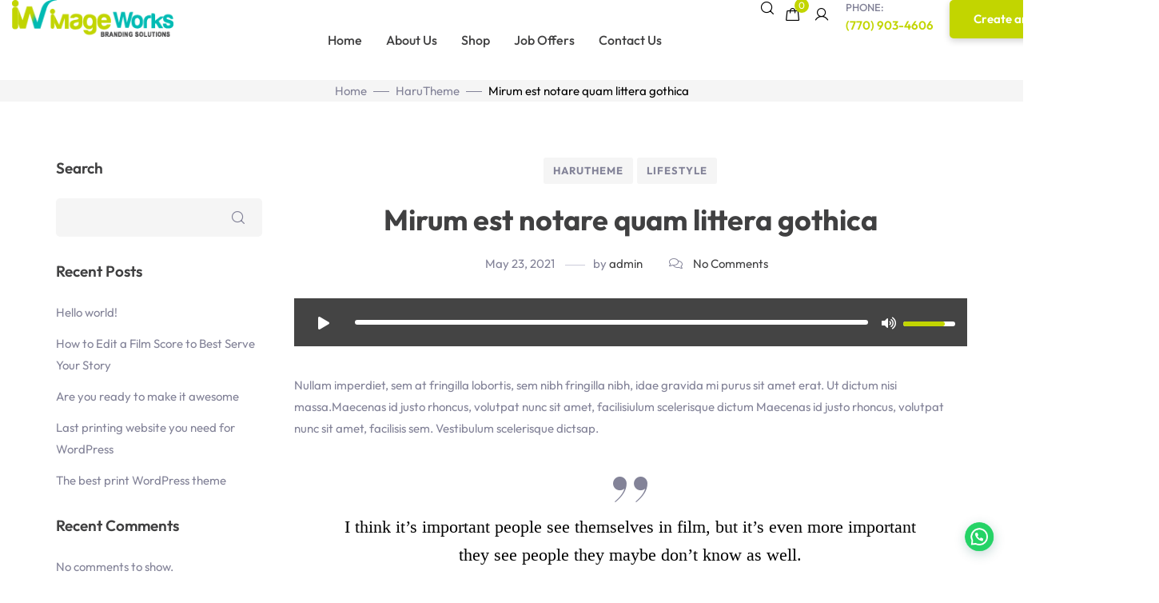

--- FILE ---
content_type: text/html; charset=UTF-8
request_url: https://iwbranding.com/mirum-est-notare-quam-littera-gothica/
body_size: 30602
content:
<!DOCTYPE html>
<!-- Open HTML -->
<html lang="en-US" prefix="og: https://ogp.me/ns#">
    <!-- Open Head -->
    <head>
        <meta charset="UTF-8">
        <meta name="viewport" content="width=device-width, initial-scale=1">
        <link rel="profile" href="//gmpg.org/xfn/11">
                                    <link rel="shortcut icon" href="https://iwbranding.com/wp-content/uploads/2023/01/favicon.png" />
                            <script data-cfasync="false" data-no-defer="1" data-no-minify="1" data-no-optimize="1">var ewww_webp_supported=!1;function check_webp_feature(A,e){var w;e=void 0!==e?e:function(){},ewww_webp_supported?e(ewww_webp_supported):((w=new Image).onload=function(){ewww_webp_supported=0<w.width&&0<w.height,e&&e(ewww_webp_supported)},w.onerror=function(){e&&e(!1)},w.src="data:image/webp;base64,"+{alpha:"UklGRkoAAABXRUJQVlA4WAoAAAAQAAAAAAAAAAAAQUxQSAwAAAARBxAR/Q9ERP8DAABWUDggGAAAABQBAJ0BKgEAAQAAAP4AAA3AAP7mtQAAAA=="}[A])}check_webp_feature("alpha");</script><script data-cfasync="false" data-no-defer="1" data-no-minify="1" data-no-optimize="1">var Arrive=function(c,w){"use strict";if(c.MutationObserver&&"undefined"!=typeof HTMLElement){var r,a=0,u=(r=HTMLElement.prototype.matches||HTMLElement.prototype.webkitMatchesSelector||HTMLElement.prototype.mozMatchesSelector||HTMLElement.prototype.msMatchesSelector,{matchesSelector:function(e,t){return e instanceof HTMLElement&&r.call(e,t)},addMethod:function(e,t,r){var a=e[t];e[t]=function(){return r.length==arguments.length?r.apply(this,arguments):"function"==typeof a?a.apply(this,arguments):void 0}},callCallbacks:function(e,t){t&&t.options.onceOnly&&1==t.firedElems.length&&(e=[e[0]]);for(var r,a=0;r=e[a];a++)r&&r.callback&&r.callback.call(r.elem,r.elem);t&&t.options.onceOnly&&1==t.firedElems.length&&t.me.unbindEventWithSelectorAndCallback.call(t.target,t.selector,t.callback)},checkChildNodesRecursively:function(e,t,r,a){for(var i,n=0;i=e[n];n++)r(i,t,a)&&a.push({callback:t.callback,elem:i}),0<i.childNodes.length&&u.checkChildNodesRecursively(i.childNodes,t,r,a)},mergeArrays:function(e,t){var r,a={};for(r in e)e.hasOwnProperty(r)&&(a[r]=e[r]);for(r in t)t.hasOwnProperty(r)&&(a[r]=t[r]);return a},toElementsArray:function(e){return e=void 0!==e&&("number"!=typeof e.length||e===c)?[e]:e}}),e=(l.prototype.addEvent=function(e,t,r,a){a={target:e,selector:t,options:r,callback:a,firedElems:[]};return this._beforeAdding&&this._beforeAdding(a),this._eventsBucket.push(a),a},l.prototype.removeEvent=function(e){for(var t,r=this._eventsBucket.length-1;t=this._eventsBucket[r];r--)e(t)&&(this._beforeRemoving&&this._beforeRemoving(t),(t=this._eventsBucket.splice(r,1))&&t.length&&(t[0].callback=null))},l.prototype.beforeAdding=function(e){this._beforeAdding=e},l.prototype.beforeRemoving=function(e){this._beforeRemoving=e},l),t=function(i,n){var o=new e,l=this,s={fireOnAttributesModification:!1};return o.beforeAdding(function(t){var e=t.target;e!==c.document&&e!==c||(e=document.getElementsByTagName("html")[0]);var r=new MutationObserver(function(e){n.call(this,e,t)}),a=i(t.options);r.observe(e,a),t.observer=r,t.me=l}),o.beforeRemoving(function(e){e.observer.disconnect()}),this.bindEvent=function(e,t,r){t=u.mergeArrays(s,t);for(var a=u.toElementsArray(this),i=0;i<a.length;i++)o.addEvent(a[i],e,t,r)},this.unbindEvent=function(){var r=u.toElementsArray(this);o.removeEvent(function(e){for(var t=0;t<r.length;t++)if(this===w||e.target===r[t])return!0;return!1})},this.unbindEventWithSelectorOrCallback=function(r){var a=u.toElementsArray(this),i=r,e="function"==typeof r?function(e){for(var t=0;t<a.length;t++)if((this===w||e.target===a[t])&&e.callback===i)return!0;return!1}:function(e){for(var t=0;t<a.length;t++)if((this===w||e.target===a[t])&&e.selector===r)return!0;return!1};o.removeEvent(e)},this.unbindEventWithSelectorAndCallback=function(r,a){var i=u.toElementsArray(this);o.removeEvent(function(e){for(var t=0;t<i.length;t++)if((this===w||e.target===i[t])&&e.selector===r&&e.callback===a)return!0;return!1})},this},i=new function(){var s={fireOnAttributesModification:!1,onceOnly:!1,existing:!1};function n(e,t,r){return!(!u.matchesSelector(e,t.selector)||(e._id===w&&(e._id=a++),-1!=t.firedElems.indexOf(e._id)))&&(t.firedElems.push(e._id),!0)}var c=(i=new t(function(e){var t={attributes:!1,childList:!0,subtree:!0};return e.fireOnAttributesModification&&(t.attributes=!0),t},function(e,i){e.forEach(function(e){var t=e.addedNodes,r=e.target,a=[];null!==t&&0<t.length?u.checkChildNodesRecursively(t,i,n,a):"attributes"===e.type&&n(r,i)&&a.push({callback:i.callback,elem:r}),u.callCallbacks(a,i)})})).bindEvent;return i.bindEvent=function(e,t,r){t=void 0===r?(r=t,s):u.mergeArrays(s,t);var a=u.toElementsArray(this);if(t.existing){for(var i=[],n=0;n<a.length;n++)for(var o=a[n].querySelectorAll(e),l=0;l<o.length;l++)i.push({callback:r,elem:o[l]});if(t.onceOnly&&i.length)return r.call(i[0].elem,i[0].elem);setTimeout(u.callCallbacks,1,i)}c.call(this,e,t,r)},i},o=new function(){var a={};function i(e,t){return u.matchesSelector(e,t.selector)}var n=(o=new t(function(){return{childList:!0,subtree:!0}},function(e,r){e.forEach(function(e){var t=e.removedNodes,e=[];null!==t&&0<t.length&&u.checkChildNodesRecursively(t,r,i,e),u.callCallbacks(e,r)})})).bindEvent;return o.bindEvent=function(e,t,r){t=void 0===r?(r=t,a):u.mergeArrays(a,t),n.call(this,e,t,r)},o};d(HTMLElement.prototype),d(NodeList.prototype),d(HTMLCollection.prototype),d(HTMLDocument.prototype),d(Window.prototype);var n={};return s(i,n,"unbindAllArrive"),s(o,n,"unbindAllLeave"),n}function l(){this._eventsBucket=[],this._beforeAdding=null,this._beforeRemoving=null}function s(e,t,r){u.addMethod(t,r,e.unbindEvent),u.addMethod(t,r,e.unbindEventWithSelectorOrCallback),u.addMethod(t,r,e.unbindEventWithSelectorAndCallback)}function d(e){e.arrive=i.bindEvent,s(i,e,"unbindArrive"),e.leave=o.bindEvent,s(o,e,"unbindLeave")}}(window,void 0),ewww_webp_supported=!1;function check_webp_feature(e,t){var r;ewww_webp_supported?t(ewww_webp_supported):((r=new Image).onload=function(){ewww_webp_supported=0<r.width&&0<r.height,t(ewww_webp_supported)},r.onerror=function(){t(!1)},r.src="data:image/webp;base64,"+{alpha:"UklGRkoAAABXRUJQVlA4WAoAAAAQAAAAAAAAAAAAQUxQSAwAAAARBxAR/Q9ERP8DAABWUDggGAAAABQBAJ0BKgEAAQAAAP4AAA3AAP7mtQAAAA==",animation:"UklGRlIAAABXRUJQVlA4WAoAAAASAAAAAAAAAAAAQU5JTQYAAAD/////AABBTk1GJgAAAAAAAAAAAAAAAAAAAGQAAABWUDhMDQAAAC8AAAAQBxAREYiI/gcA"}[e])}function ewwwLoadImages(e){if(e){for(var t=document.querySelectorAll(".batch-image img, .image-wrapper a, .ngg-pro-masonry-item a, .ngg-galleria-offscreen-seo-wrapper a"),r=0,a=t.length;r<a;r++)ewwwAttr(t[r],"data-src",t[r].getAttribute("data-webp")),ewwwAttr(t[r],"data-thumbnail",t[r].getAttribute("data-webp-thumbnail"));for(var i=document.querySelectorAll("div.woocommerce-product-gallery__image"),r=0,a=i.length;r<a;r++)ewwwAttr(i[r],"data-thumb",i[r].getAttribute("data-webp-thumb"))}for(var n=document.querySelectorAll("video"),r=0,a=n.length;r<a;r++)ewwwAttr(n[r],"poster",e?n[r].getAttribute("data-poster-webp"):n[r].getAttribute("data-poster-image"));for(var o,l=document.querySelectorAll("img.ewww_webp_lazy_load"),r=0,a=l.length;r<a;r++)e&&(ewwwAttr(l[r],"data-lazy-srcset",l[r].getAttribute("data-lazy-srcset-webp")),ewwwAttr(l[r],"data-srcset",l[r].getAttribute("data-srcset-webp")),ewwwAttr(l[r],"data-lazy-src",l[r].getAttribute("data-lazy-src-webp")),ewwwAttr(l[r],"data-src",l[r].getAttribute("data-src-webp")),ewwwAttr(l[r],"data-orig-file",l[r].getAttribute("data-webp-orig-file")),ewwwAttr(l[r],"data-medium-file",l[r].getAttribute("data-webp-medium-file")),ewwwAttr(l[r],"data-large-file",l[r].getAttribute("data-webp-large-file")),null!=(o=l[r].getAttribute("srcset"))&&!1!==o&&o.includes("R0lGOD")&&ewwwAttr(l[r],"src",l[r].getAttribute("data-lazy-src-webp"))),l[r].className=l[r].className.replace(/\bewww_webp_lazy_load\b/,"");for(var s=document.querySelectorAll(".ewww_webp"),r=0,a=s.length;r<a;r++)e?(ewwwAttr(s[r],"srcset",s[r].getAttribute("data-srcset-webp")),ewwwAttr(s[r],"src",s[r].getAttribute("data-src-webp")),ewwwAttr(s[r],"data-orig-file",s[r].getAttribute("data-webp-orig-file")),ewwwAttr(s[r],"data-medium-file",s[r].getAttribute("data-webp-medium-file")),ewwwAttr(s[r],"data-large-file",s[r].getAttribute("data-webp-large-file")),ewwwAttr(s[r],"data-large_image",s[r].getAttribute("data-webp-large_image")),ewwwAttr(s[r],"data-src",s[r].getAttribute("data-webp-src"))):(ewwwAttr(s[r],"srcset",s[r].getAttribute("data-srcset-img")),ewwwAttr(s[r],"src",s[r].getAttribute("data-src-img"))),s[r].className=s[r].className.replace(/\bewww_webp\b/,"ewww_webp_loaded");window.jQuery&&jQuery.fn.isotope&&jQuery.fn.imagesLoaded&&(jQuery(".fusion-posts-container-infinite").imagesLoaded(function(){jQuery(".fusion-posts-container-infinite").hasClass("isotope")&&jQuery(".fusion-posts-container-infinite").isotope()}),jQuery(".fusion-portfolio:not(.fusion-recent-works) .fusion-portfolio-wrapper").imagesLoaded(function(){jQuery(".fusion-portfolio:not(.fusion-recent-works) .fusion-portfolio-wrapper").isotope()}))}function ewwwWebPInit(e){ewwwLoadImages(e),ewwwNggLoadGalleries(e),document.arrive(".ewww_webp",function(){ewwwLoadImages(e)}),document.arrive(".ewww_webp_lazy_load",function(){ewwwLoadImages(e)}),document.arrive("videos",function(){ewwwLoadImages(e)}),"loading"==document.readyState?document.addEventListener("DOMContentLoaded",ewwwJSONParserInit):("undefined"!=typeof galleries&&ewwwNggParseGalleries(e),ewwwWooParseVariations(e))}function ewwwAttr(e,t,r){null!=r&&!1!==r&&e.setAttribute(t,r)}function ewwwJSONParserInit(){"undefined"!=typeof galleries&&check_webp_feature("alpha",ewwwNggParseGalleries),check_webp_feature("alpha",ewwwWooParseVariations)}function ewwwWooParseVariations(e){if(e)for(var t=document.querySelectorAll("form.variations_form"),r=0,a=t.length;r<a;r++){var i=t[r].getAttribute("data-product_variations"),n=!1;try{for(var o in i=JSON.parse(i))void 0!==i[o]&&void 0!==i[o].image&&(void 0!==i[o].image.src_webp&&(i[o].image.src=i[o].image.src_webp,n=!0),void 0!==i[o].image.srcset_webp&&(i[o].image.srcset=i[o].image.srcset_webp,n=!0),void 0!==i[o].image.full_src_webp&&(i[o].image.full_src=i[o].image.full_src_webp,n=!0),void 0!==i[o].image.gallery_thumbnail_src_webp&&(i[o].image.gallery_thumbnail_src=i[o].image.gallery_thumbnail_src_webp,n=!0),void 0!==i[o].image.thumb_src_webp&&(i[o].image.thumb_src=i[o].image.thumb_src_webp,n=!0));n&&ewwwAttr(t[r],"data-product_variations",JSON.stringify(i))}catch(e){}}}function ewwwNggParseGalleries(e){if(e)for(var t in galleries){var r=galleries[t];galleries[t].images_list=ewwwNggParseImageList(r.images_list)}}function ewwwNggLoadGalleries(e){e&&document.addEventListener("ngg.galleria.themeadded",function(e,t){window.ngg_galleria._create_backup=window.ngg_galleria.create,window.ngg_galleria.create=function(e,t){var r=$(e).data("id");return galleries["gallery_"+r].images_list=ewwwNggParseImageList(galleries["gallery_"+r].images_list),window.ngg_galleria._create_backup(e,t)}})}function ewwwNggParseImageList(e){for(var t in e){var r=e[t];if(void 0!==r["image-webp"]&&(e[t].image=r["image-webp"],delete e[t]["image-webp"]),void 0!==r["thumb-webp"]&&(e[t].thumb=r["thumb-webp"],delete e[t]["thumb-webp"]),void 0!==r.full_image_webp&&(e[t].full_image=r.full_image_webp,delete e[t].full_image_webp),void 0!==r.srcsets)for(var a in r.srcsets)nggSrcset=r.srcsets[a],void 0!==r.srcsets[a+"-webp"]&&(e[t].srcsets[a]=r.srcsets[a+"-webp"],delete e[t].srcsets[a+"-webp"]);if(void 0!==r.full_srcsets)for(var i in r.full_srcsets)nggFSrcset=r.full_srcsets[i],void 0!==r.full_srcsets[i+"-webp"]&&(e[t].full_srcsets[i]=r.full_srcsets[i+"-webp"],delete e[t].full_srcsets[i+"-webp"])}return e}check_webp_feature("alpha",ewwwWebPInit);</script>	
	
<!-- Search Engine Optimization by Rank Math PRO - https://rankmath.com/ -->
<title>Mirum est notare quam littera gothica - Image Works</title>
<meta name="description" content="Nullam imperdiet, sem at fringilla lobortis, sem nibh fringilla nibh, idae gravida mi purus sit amet erat. Ut dictum nisi massa.Maecenas id justo rhoncus,"/>
<meta name="robots" content="index, follow, max-snippet:-1, max-video-preview:-1, max-image-preview:large"/>
<link rel="canonical" href="https://iwbranding.com/mirum-est-notare-quam-littera-gothica/" />
<meta property="og:locale" content="en_US" />
<meta property="og:type" content="article" />
<meta property="og:title" content="Mirum est notare quam littera gothica - Image Works" />
<meta property="og:description" content="Nullam imperdiet, sem at fringilla lobortis, sem nibh fringilla nibh, idae gravida mi purus sit amet erat. Ut dictum nisi massa.Maecenas id justo rhoncus," />
<meta property="og:url" content="https://iwbranding.com/mirum-est-notare-quam-littera-gothica/" />
<meta property="og:site_name" content="Image Works" />
<meta property="article:tag" content="company" />
<meta property="article:tag" content="print" />
<meta property="article:tag" content="printing" />
<meta property="article:section" content="HaruTheme" />
<meta property="og:image" content="https://iwbranding.com/wp-content/uploads/2021/05/blog-color-1.jpg" />
<meta property="og:image:secure_url" content="https://iwbranding.com/wp-content/uploads/2021/05/blog-color-1.jpg" />
<meta property="og:image:width" content="1081" />
<meta property="og:image:height" content="675" />
<meta property="og:image:alt" content="Mirum est notare quam littera gothica" />
<meta property="og:image:type" content="image/jpeg" />
<meta property="article:published_time" content="2021-05-23T10:47:00+00:00" />
<meta name="twitter:card" content="summary_large_image" />
<meta name="twitter:title" content="Mirum est notare quam littera gothica - Image Works" />
<meta name="twitter:description" content="Nullam imperdiet, sem at fringilla lobortis, sem nibh fringilla nibh, idae gravida mi purus sit amet erat. Ut dictum nisi massa.Maecenas id justo rhoncus," />
<meta name="twitter:image" content="https://iwbranding.com/wp-content/uploads/2021/05/blog-color-1.jpg" />
<meta name="twitter:label1" content="Written by" />
<meta name="twitter:data1" content="admin" />
<meta name="twitter:label2" content="Time to read" />
<meta name="twitter:data2" content="1 minute" />
<script type="application/ld+json" class="rank-math-schema-pro">{"@context":"https://schema.org","@graph":[{"@type":"Organization","@id":"https://iwbranding.com/#organization","name":"Image Works"},{"@type":"WebSite","@id":"https://iwbranding.com/#website","url":"https://iwbranding.com","name":"Image Works","publisher":{"@id":"https://iwbranding.com/#organization"},"inLanguage":"en-US"},{"@type":"ImageObject","@id":"https://iwbranding.com/wp-content/uploads/2021/05/blog-color-1.jpg","url":"https://iwbranding.com/wp-content/uploads/2021/05/blog-color-1.jpg","width":"1081","height":"675","inLanguage":"en-US"},{"@type":"WebPage","@id":"https://iwbranding.com/mirum-est-notare-quam-littera-gothica/#webpage","url":"https://iwbranding.com/mirum-est-notare-quam-littera-gothica/","name":"Mirum est notare quam littera gothica - Image Works","datePublished":"2021-05-23T10:47:00+00:00","dateModified":"2021-05-23T10:47:00+00:00","isPartOf":{"@id":"https://iwbranding.com/#website"},"primaryImageOfPage":{"@id":"https://iwbranding.com/wp-content/uploads/2021/05/blog-color-1.jpg"},"inLanguage":"en-US"},{"@type":"Person","@id":"https://iwbranding.com/author/admin/","name":"admin","url":"https://iwbranding.com/author/admin/","image":{"@type":"ImageObject","@id":"https://secure.gravatar.com/avatar/da0a61af098e2c23face0dae433332ca012b7f20551381574b0b78cc4e98bfa3?s=96&amp;d=mm&amp;r=g","url":"https://secure.gravatar.com/avatar/da0a61af098e2c23face0dae433332ca012b7f20551381574b0b78cc4e98bfa3?s=96&amp;d=mm&amp;r=g","caption":"admin","inLanguage":"en-US"},"sameAs":["https://webdev.iwbranding.com"],"worksFor":{"@id":"https://iwbranding.com/#organization"}},{"@type":"BlogPosting","headline":"Mirum est notare quam littera gothica - Image Works","datePublished":"2021-05-23T10:47:00+00:00","dateModified":"2021-05-23T10:47:00+00:00","articleSection":"HaruTheme, LifeStyle","author":{"@id":"https://iwbranding.com/author/admin/","name":"admin"},"publisher":{"@id":"https://iwbranding.com/#organization"},"description":"Nullam imperdiet, sem at fringilla lobortis, sem nibh fringilla nibh, idae gravida mi purus sit amet erat. Ut dictum nisi massa.Maecenas id justo rhoncus,","name":"Mirum est notare quam littera gothica - Image Works","@id":"https://iwbranding.com/mirum-est-notare-quam-littera-gothica/#richSnippet","isPartOf":{"@id":"https://iwbranding.com/mirum-est-notare-quam-littera-gothica/#webpage"},"image":{"@id":"https://iwbranding.com/wp-content/uploads/2021/05/blog-color-1.jpg"},"inLanguage":"en-US","mainEntityOfPage":{"@id":"https://iwbranding.com/mirum-est-notare-quam-littera-gothica/#webpage"}}]}</script>
<!-- /Rank Math WordPress SEO plugin -->

<link rel='dns-prefetch' href='//fonts.googleapis.com' />
<link rel='preconnect' href='https://fonts.gstatic.com' crossorigin />
<link rel="alternate" type="application/rss+xml" title="Image Works &raquo; Feed" href="https://iwbranding.com/feed/" />
<link rel="alternate" type="application/rss+xml" title="Image Works &raquo; Comments Feed" href="https://iwbranding.com/comments/feed/" />
<link rel="alternate" type="application/rss+xml" title="Image Works &raquo; Mirum est notare quam littera gothica Comments Feed" href="https://iwbranding.com/mirum-est-notare-quam-littera-gothica/feed/" />
<script>window._wpemojiSettings={"baseUrl":"https:\/\/s.w.org\/images\/core\/emoji\/15.1.0\/72x72\/","ext":".png","svgUrl":"https:\/\/s.w.org\/images\/core\/emoji\/15.1.0\/svg\/","svgExt":".svg","source":{"concatemoji":"https:\/\/iwbranding.com\/wp-includes\/js\/wp-emoji-release.min.js?ver=6.8.1"}};
/*! This file is auto-generated */
!function(i,n){var o,s,e;function c(e){try{var t={supportTests:e,timestamp:(new Date).valueOf()};sessionStorage.setItem(o,JSON.stringify(t))}catch(e){}}function p(e,t,n){e.clearRect(0,0,e.canvas.width,e.canvas.height),e.fillText(t,0,0);var t=new Uint32Array(e.getImageData(0,0,e.canvas.width,e.canvas.height).data),r=(e.clearRect(0,0,e.canvas.width,e.canvas.height),e.fillText(n,0,0),new Uint32Array(e.getImageData(0,0,e.canvas.width,e.canvas.height).data));return t.every(function(e,t){return e===r[t]})}function u(e,t,n){switch(t){case"flag":return n(e,"\ud83c\udff3\ufe0f\u200d\u26a7\ufe0f","\ud83c\udff3\ufe0f\u200b\u26a7\ufe0f")?!1:!n(e,"\ud83c\uddfa\ud83c\uddf3","\ud83c\uddfa\u200b\ud83c\uddf3")&&!n(e,"\ud83c\udff4\udb40\udc67\udb40\udc62\udb40\udc65\udb40\udc6e\udb40\udc67\udb40\udc7f","\ud83c\udff4\u200b\udb40\udc67\u200b\udb40\udc62\u200b\udb40\udc65\u200b\udb40\udc6e\u200b\udb40\udc67\u200b\udb40\udc7f");case"emoji":return!n(e,"\ud83d\udc26\u200d\ud83d\udd25","\ud83d\udc26\u200b\ud83d\udd25")}return!1}function f(e,t,n){var r="undefined"!=typeof WorkerGlobalScope&&self instanceof WorkerGlobalScope?new OffscreenCanvas(300,150):i.createElement("canvas"),a=r.getContext("2d",{willReadFrequently:!0}),o=(a.textBaseline="top",a.font="600 32px Arial",{});return e.forEach(function(e){o[e]=t(a,e,n)}),o}function t(e){var t=i.createElement("script");t.src=e,t.defer=!0,i.head.appendChild(t)}"undefined"!=typeof Promise&&(o="wpEmojiSettingsSupports",s=["flag","emoji"],n.supports={everything:!0,everythingExceptFlag:!0},e=new Promise(function(e){i.addEventListener("DOMContentLoaded",e,{once:!0})}),new Promise(function(t){var n=function(){try{var e=JSON.parse(sessionStorage.getItem(o));if("object"==typeof e&&"number"==typeof e.timestamp&&(new Date).valueOf()<e.timestamp+604800&&"object"==typeof e.supportTests)return e.supportTests}catch(e){}return null}();if(!n){if("undefined"!=typeof Worker&&"undefined"!=typeof OffscreenCanvas&&"undefined"!=typeof URL&&URL.createObjectURL&&"undefined"!=typeof Blob)try{var e="postMessage("+f.toString()+"("+[JSON.stringify(s),u.toString(),p.toString()].join(",")+"));",r=new Blob([e],{type:"text/javascript"}),a=new Worker(URL.createObjectURL(r),{name:"wpTestEmojiSupports"});return void(a.onmessage=function(e){c(n=e.data),a.terminate(),t(n)})}catch(e){}c(n=f(s,u,p))}t(n)}).then(function(e){for(var t in e)n.supports[t]=e[t],n.supports.everything=n.supports.everything&&n.supports[t],"flag"!==t&&(n.supports.everythingExceptFlag=n.supports.everythingExceptFlag&&n.supports[t]);n.supports.everythingExceptFlag=n.supports.everythingExceptFlag&&!n.supports.flag,n.DOMReady=!1,n.readyCallback=function(){n.DOMReady=!0}}).then(function(){return e}).then(function(){var e;n.supports.everything||(n.readyCallback(),(e=n.source||{}).concatemoji?t(e.concatemoji):e.wpemoji&&e.twemoji&&(t(e.twemoji),t(e.wpemoji)))}))}((window,document),window._wpemojiSettings)</script>
<link data-optimized="2" rel="stylesheet" href="https://iwbranding.com/wp-content/litespeed/css/e832c0cc7b1f12cce86a1d995c5dc120.css?ver=ae382" />




































<link rel="preload" as="style" href="https://fonts.googleapis.com/css?family=Outfit:100,200,300,400,500,600,700,800,900%7CYellowtail:400&#038;subset=latin&#038;display=swap&#038;ver=1711032282" /><noscript><link rel="stylesheet" href="https://fonts.googleapis.com/css?family=Outfit:100,200,300,400,500,600,700,800,900%7CYellowtail:400&#038;subset=latin&#038;display=swap&#038;ver=1711032282" /></noscript><script type="text/template" id="tmpl-variation-template">
	<div class="woocommerce-variation-description">{{{ data.variation.variation_description }}}</div>
	<div class="woocommerce-variation-price">{{{ data.variation.price_html }}}</div>
	<div class="woocommerce-variation-availability">{{{ data.variation.availability_html }}}</div>
</script>
<script type="text/template" id="tmpl-unavailable-variation-template">
	<p role="alert">Sorry, this product is unavailable. Please choose a different combination.</p>
</script>
<script src="https://iwbranding.com/wp-includes/js/jquery/jquery.min.js?ver=3.7.1" id="jquery-core-js"></script>
<script data-optimized="1" src="https://iwbranding.com/wp-content/litespeed/js/4cad54ad64be25d6f224b0d1ca5402d4.js?ver=b3349" id="jquery-migrate-js"></script>
<script data-optimized="1" src="https://iwbranding.com/wp-content/litespeed/js/d7fe0ad7e5f468d32c5ba351fde54884.js?ver=fc628" id="jquery-blockui-js" defer data-wp-strategy="defer"></script>
<script data-optimized="1" id="wc-add-to-cart-js-extra">var wc_add_to_cart_params={"ajax_url":"\/wp-admin\/admin-ajax.php","wc_ajax_url":"\/?wc-ajax=%%endpoint%%","i18n_view_cart":"View cart","cart_url":"https:\/\/iwbranding.com\/cart\/","is_cart":"","cart_redirect_after_add":"no"}</script>
<script data-optimized="1" src="https://iwbranding.com/wp-content/litespeed/js/968c7c391c26d439e6a9299671b00da9.js?ver=3859e" id="wc-add-to-cart-js" defer data-wp-strategy="defer"></script>
<script data-optimized="1" src="https://iwbranding.com/wp-content/litespeed/js/10eac259953d3be415d54ff3e7e19e19.js?ver=37e11" id="js-cookie-js" defer data-wp-strategy="defer"></script>
<script data-optimized="1" id="woocommerce-js-extra">var woocommerce_params={"ajax_url":"\/wp-admin\/admin-ajax.php","wc_ajax_url":"\/?wc-ajax=%%endpoint%%","i18n_password_show":"Show password","i18n_password_hide":"Hide password"}</script>
<script data-optimized="1" src="https://iwbranding.com/wp-content/litespeed/js/a037f4122e5cc22078e46b31c19d6332.js?ver=c6111" id="woocommerce-js" defer data-wp-strategy="defer"></script>
<script data-optimized="1" src="https://iwbranding.com/wp-content/litespeed/js/c987d3883911d20b9ec15858445d4b45.js?ver=5040e" id="underscore-js"></script>
<script data-optimized="1" id="wp-util-js-extra">var _wpUtilSettings={"ajax":{"url":"\/wp-admin\/admin-ajax.php"}}</script>
<script data-optimized="1" src="https://iwbranding.com/wp-content/litespeed/js/9b09d38723faa89253841cb45520c201.js?ver=b5273" id="wp-util-js"></script>
<script data-optimized="1" id="wc-add-to-cart-variation-js-extra">var wc_add_to_cart_variation_params={"wc_ajax_url":"\/?wc-ajax=%%endpoint%%","i18n_no_matching_variations_text":"Sorry, no products matched your selection. Please choose a different combination.","i18n_make_a_selection_text":"Please select some product options before adding this product to your cart.","i18n_unavailable_text":"Sorry, this product is unavailable. Please choose a different combination.","i18n_reset_alert_text":"Your selection has been reset. Please select some product options before adding this product to your cart."}</script>
<script data-optimized="1" src="https://iwbranding.com/wp-content/litespeed/js/2eb4eb3e3a80a6d36e9ce3877c1f0c02.js?ver=e3d59" id="wc-add-to-cart-variation-js" defer data-wp-strategy="defer"></script>
<script data-optimized="1" src="https://iwbranding.com/wp-content/litespeed/js/f171a86e720285f6dd223b336fb14de2.js?ver=f0af0" id="custom-script-js"></script>
<link rel="https://api.w.org/" href="https://iwbranding.com/wp-json/" /><link rel="alternate" title="JSON" type="application/json" href="https://iwbranding.com/wp-json/wp/v2/posts/472" /><link rel="EditURI" type="application/rsd+xml" title="RSD" href="https://iwbranding.com/xmlrpc.php?rsd" />
<meta name="generator" content="WordPress 6.8.1" />
<link rel='shortlink' href='https://iwbranding.com/?p=472' />
<link rel="alternate" title="oEmbed (JSON)" type="application/json+oembed" href="https://iwbranding.com/wp-json/oembed/1.0/embed?url=https%3A%2F%2Fiwbranding.com%2Fmirum-est-notare-quam-littera-gothica%2F" />
<link rel="alternate" title="oEmbed (XML)" type="text/xml+oembed" href="https://iwbranding.com/wp-json/oembed/1.0/embed?url=https%3A%2F%2Fiwbranding.com%2Fmirum-est-notare-quam-littera-gothica%2F&#038;format=xml" />
<meta name="generator" content="Redux 4.5.7" /><link rel="pingback" href="https://iwbranding.com/xmlrpc.php">	<noscript><style>.woocommerce-product-gallery{ opacity: 1 !important; }</style></noscript>
	<meta name="generator" content="Elementor 3.29.2; features: additional_custom_breakpoints, e_local_google_fonts; settings: css_print_method-external, google_font-enabled, font_display-swap">
			
			<noscript><style>.lazyload[data-src]{display:none !important;}</style></noscript><meta name="generator" content="Powered by Slider Revolution 6.6.20 - responsive, Mobile-Friendly Slider Plugin for WordPress with comfortable drag and drop interface." />
<script>function setREVStartSize(e){window.RSIW=window.RSIW===undefined?window.innerWidth:window.RSIW;window.RSIH=window.RSIH===undefined?window.innerHeight:window.RSIH;try{var pw=document.getElementById(e.c).parentNode.offsetWidth,newh;pw=pw===0||isNaN(pw)||(e.l=="fullwidth"||e.layout=="fullwidth")?window.RSIW:pw;e.tabw=e.tabw===undefined?0:parseInt(e.tabw);e.thumbw=e.thumbw===undefined?0:parseInt(e.thumbw);e.tabh=e.tabh===undefined?0:parseInt(e.tabh);e.thumbh=e.thumbh===undefined?0:parseInt(e.thumbh);e.tabhide=e.tabhide===undefined?0:parseInt(e.tabhide);e.thumbhide=e.thumbhide===undefined?0:parseInt(e.thumbhide);e.mh=e.mh===undefined||e.mh==""||e.mh==="auto"?0:parseInt(e.mh,0);if(e.layout==="fullscreen"||e.l==="fullscreen")
newh=Math.max(e.mh,window.RSIH);else{e.gw=Array.isArray(e.gw)?e.gw:[e.gw];for(var i in e.rl)if(e.gw[i]===undefined||e.gw[i]===0)e.gw[i]=e.gw[i-1];e.gh=e.el===undefined||e.el===""||(Array.isArray(e.el)&&e.el.length==0)?e.gh:e.el;e.gh=Array.isArray(e.gh)?e.gh:[e.gh];for(var i in e.rl)if(e.gh[i]===undefined||e.gh[i]===0)e.gh[i]=e.gh[i-1];var nl=new Array(e.rl.length),ix=0,sl;e.tabw=e.tabhide>=pw?0:e.tabw;e.thumbw=e.thumbhide>=pw?0:e.thumbw;e.tabh=e.tabhide>=pw?0:e.tabh;e.thumbh=e.thumbhide>=pw?0:e.thumbh;for(var i in e.rl)nl[i]=e.rl[i]<window.RSIW?0:e.rl[i];sl=nl[0];for(var i in nl)if(sl>nl[i]&&nl[i]>0){sl=nl[i];ix=i}
var m=pw>(e.gw[ix]+e.tabw+e.thumbw)?1:(pw-(e.tabw+e.thumbw))/(e.gw[ix]);newh=(e.gh[ix]*m)+(e.tabh+e.thumbh)}
var el=document.getElementById(e.c);if(el!==null&&el)el.style.height=newh+"px";el=document.getElementById(e.c+"_wrapper");if(el!==null&&el){el.style.height=newh+"px";el.style.display="block"}}catch(e){console.log("Failure at Presize of Slider:"+e)}}</script>
		
		    </head>
    <!-- Close Head -->
    <body class="wp-singular post-template-default single single-post postid-472 single-format-audio wp-theme-pricom wp-child-theme-pricom-child theme-pricom woocommerce-no-js layout-wide elementor-default elementor-kit-8">
<script data-cfasync="false" data-no-defer="1" data-no-minify="1" data-no-optimize="1">if(typeof ewww_webp_supported==="undefined"){var ewww_webp_supported=!1}if(ewww_webp_supported){document.body.classList.add("webp-support")}</script>
                        <!-- Open Haru Main -->
        <div id="haru-main">
                <header id="haru-header" class="haru-header haru-header--main haru-header--desktop haru-header--sticky haru-header--sticky-header haru-header--loading">
    <div class="haru-header__desktop">
        		<div data-elementor-type="wp-post" data-elementor-id="11624" class="elementor elementor-11624" data-elementor-post-type="haru_header">
				<div class="elementor-element elementor-element-c581116 e-con-full elementor-hidden-desktop elementor-hidden-tablet elementor-hidden-mobile e-flex e-con e-parent" data-id="c581116" data-element_type="container" data-settings="{&quot;background_background&quot;:&quot;classic&quot;}">
				<div class="elementor-element elementor-element-26a0320 elementor-widget elementor-widget-haru-heading" data-id="26a0320" data-element_type="widget" data-widget_type="haru-heading.default">
				<div class="elementor-widget-container">
					<div class="background-dark"><h2 class="haru-heading-title haru-heading-title--topbar-1">🔥  Free shipping on all U.S. orders $50+</h2></div>				</div>
				</div>
				<div class="elementor-element elementor-element-4ba7b0a elementor-widget elementor-widget-haru-header-button" data-id="4ba7b0a" data-element_type="widget" data-widget_type="haru-header-button.default">
				<div class="elementor-widget-container">
					
        	<div class="haru-button-wrap haru-header-button">
        		<a class="haru-button elementor-button1 haru-button--style-4 haru-button--bg-white haru-button--size-small haru-button--round-normal haru-button-link" role="button" href="https://iwbranding.com/shop">
        						<span class="haru-button-content-wrapper">
								<span class="haru-button-text">Shop Now</span>
			</span>
			    			</a>
    		</div>

    						</div>
				</div>
				<div class="elementor-element elementor-element-78bb5d4 elementor-absolute elementor-widget elementor-widget-haru-close-row" data-id="78bb5d4" data-element_type="widget" data-settings="{&quot;_position&quot;:&quot;absolute&quot;}" data-widget_type="haru-close-row.default">
				<div class="elementor-widget-container">
					
                            <div class="background-dark">
                            <div class="haru-close-row haru-close-row--style-1">
                    <div class="close-row-wrap">
	
</div>
                </div>
                            </div>
            
            				</div>
				</div>
				</div>
		<div class="elementor-element elementor-element-62ec1a7 e-con-full header-padding-2 e-flex e-con e-parent" data-id="62ec1a7" data-element_type="container">
		<div class="elementor-element elementor-element-8439f73 e-con-full e-flex e-con e-child" data-id="8439f73" data-element_type="container">
				<div class="elementor-element elementor-element-8b59787 elementor-widget elementor-widget-haru-logo" data-id="8b59787" data-element_type="widget" data-widget_type="haru-logo.default">
				<div class="elementor-widget-container">
					
        	<div class="haru-logo">
    			<a href="https://iwbranding.com/">
	<img src="[data-uri]" class="haru-logo__default lazyload ewww_webp_lazy_load" alt="Image Works - The restaurant specialist" data-src="https://iwbranding.com/wp-content/uploads/2022/04/logo-mobile.png" decoding="async" data-eio-rwidth="220" data-eio-rheight="50" data-src-webp="https://iwbranding.com/wp-content/uploads/2022/04/logo-mobile.png.webp"><noscript><img src="https://iwbranding.com/wp-content/uploads/2022/04/logo-mobile.png" class="haru-logo__default" alt="Image Works - The restaurant specialist" data-eio="l"></noscript>
	<img src="[data-uri]" class="haru-logo__retina lazyload ewww_webp_lazy_load" alt="Image Works - The restaurant specialist" data-src="https://iwbranding.com/wp-content/uploads/2022/04/logo-mobile.png" decoding="async" data-eio-rwidth="220" data-eio-rheight="50" data-src-webp="https://iwbranding.com/wp-content/uploads/2022/04/logo-mobile.png.webp"><noscript><img src="https://iwbranding.com/wp-content/uploads/2022/04/logo-mobile.png" class="haru-logo__retina" alt="Image Works - The restaurant specialist" data-eio="l"></noscript>
	<img src="[data-uri]" class="haru-logo__dark lazyload ewww_webp_lazy_load" alt="Image Works - The restaurant specialist" data-src="https://iwbranding.com/wp-content/uploads/2022/04/logo-mobile.png" decoding="async" data-eio-rwidth="220" data-eio-rheight="50" data-src-webp="https://iwbranding.com/wp-content/uploads/2022/04/logo-mobile.png.webp"><noscript><img src="https://iwbranding.com/wp-content/uploads/2022/04/logo-mobile.png" class="haru-logo__dark" alt="Image Works - The restaurant specialist" data-eio="l"></noscript>
	<img src="[data-uri]" class="haru-logo__dark-retina lazyload ewww_webp_lazy_load" alt="Image Works - The restaurant specialist" data-src="https://iwbranding.com/wp-content/uploads/2022/04/logo-mobile.png" decoding="async" data-eio-rwidth="220" data-eio-rheight="50" data-src-webp="https://iwbranding.com/wp-content/uploads/2022/04/logo-mobile.png.webp"><noscript><img src="https://iwbranding.com/wp-content/uploads/2022/04/logo-mobile.png" class="haru-logo__dark-retina" alt="Image Works - The restaurant specialist" data-eio="l"></noscript>
</a>
    		</div>

    						</div>
				</div>
				</div>
		<div class="elementor-element elementor-element-6a239f1 e-con-full e-flex e-con e-child" data-id="6a239f1" data-element_type="container">
				<div class="elementor-element elementor-element-0a00b2a haru-nav-menu__align-center haru-nav-menu--indicator-chevron haru-nav-menu--stretch haru-nav-menu--dropdown-tablet haru-nav-menu__text-align-aside haru-nav-menu--toggle haru-nav-menu--burger elementor-widget elementor-widget-haru-nav-menu" data-id="0a00b2a" data-element_type="widget" data-settings="{&quot;full_width&quot;:&quot;stretch&quot;,&quot;layout&quot;:&quot;horizontal&quot;,&quot;toggle&quot;:&quot;burger&quot;}" data-widget_type="haru-nav-menu.default">
				<div class="elementor-widget-container">
					
				<nav class="haru-nav-menu--main haru-nav-menu__container haru-nav-menu--layout-horizontal haru--pointer-none haru--animation-fade">
					
					
                	<ul id="menu-1-0a00b2a" class="haru-nav-menu"><li class="menu-item menu-item-type-post_type menu-item-object-page menu-item-home menu-item-17817 menu-item-full-none"><a href="https://iwbranding.com/" class="haru-item haru-item--main">Home</a></li>
<li class="menu-item menu-item-type-post_type menu-item-object-page menu-item-19052 menu-item-full-none"><a href="https://iwbranding.com/about-us/" class="haru-item haru-item--main">About Us</a></li>
<li class="menu-item menu-item-type-custom menu-item-object-custom menu-item-17821 menu-item-full-none"><a href="https://iwbranding.com/shop" class="haru-item haru-item--main">Shop</a></li>
<li class="menu-item menu-item-type-post_type menu-item-object-page menu-item-19071 menu-item-full-none"><a href="https://iwbranding.com/job-offers/" class="haru-item haru-item--main">Job Offers</a></li>
<li class="menu-item menu-item-type-custom menu-item-object-custom menu-item-17823 menu-item-full-none"><a href="https://iwbranding.com/contact-us/" class="haru-item haru-item--main">Contact Us</a></li>
</ul>
                	
	                                </nav>
                
			
						<div class="haru-menu-toggle">
				<i class="phosphor-list" aria-hidden="true"></i>
				<span class="elementor-screen-only">Menu</span>
			</div>
			<nav class="haru-nav-menu--dropdown haru-nav-menu__container" aria-hidden="true">
				<!-- <div class="haru-nav-menu__title">Menu</div> -->
				<ul id="menu-2-0a00b2a" class="haru-nav-menu"><li class="menu-item menu-item-type-post_type menu-item-object-page menu-item-home menu-item-20317 menu-item-full-none"><a href="https://iwbranding.com/" class="haru-item">Home</a></li>
<li class="menu-item menu-item-type-post_type menu-item-object-page menu-item-20318 menu-item-full-none"><a href="https://iwbranding.com/about-us/" class="haru-item">About Us</a></li>
<li class="menu-item menu-item-type-post_type menu-item-object-page menu-item-20319 menu-item-full-none"><a href="https://iwbranding.com/shop/" class="haru-item">Shop</a></li>
<li class="menu-item menu-item-type-post_type menu-item-object-page menu-item-20320 menu-item-full-none"><a href="https://iwbranding.com/job-offers/" class="haru-item">Job Offers</a></li>
<li class="menu-item menu-item-type-post_type menu-item-object-page menu-item-20321 menu-item-full-none"><a href="https://iwbranding.com/contact-us/" class="haru-item">Contact Us</a></li>
</ul>			</nav>
										</div>
				</div>
				</div>
		<div class="elementor-element elementor-element-323159b e-con-full e-flex e-con e-child" data-id="323159b" data-element_type="container">
				<div class="elementor-element elementor-element-f6f975a elementor-widget elementor-widget-haru-woo-search" data-id="f6f975a" data-element_type="widget" data-widget_type="haru-woo-search.default">
				<div class="elementor-widget-container">
					
                            <div class="haru-woo-search haru-woo-search--full_screen haru-woo-search--ajax-yes">
                                        <div class="haru-woo-search__toggle" data-effect="mfp-zoom-in2">
                                                                                    <i class="phosphor phosphor-magnifying-glass"></i>                                                                            <span class="elementor-screen-only">Search</span>
                                            </div>
                                        <form class="ajax-search haru-woo-search__form white-popup-block mfp-hide mfp-with-anim" data-hint-message="Please type at least 3 characters to search..." data-search-count="3" role="search" action="https://iwbranding.com" method="get">
                        <div class="haru-woo-search__container">
                                                        
                            <input placeholder="Search..." class="haru-woo-search__input" autocomplete="off" type="search" name="s" title="Search" value="">
                            <input type="hidden" name="post_type" value="product">

                                                        <button class="haru-woo-search__submit" type="submit" title="Search" aria-label="Search">
                                                                                                            <i class="phosphor phosphor-magnifying-glass"></i>                                                                                                    <span class="elementor-screen-only">Search</span>
                            </button>
                            
                                                        
                            
                                                            <div class="haru-woo-search__ajax-result"></div>
                                                    </div>
                    </form>
                </div>
            
            				</div>
				</div>
				<div class="elementor-element elementor-element-8974d01 elementor-widget elementor-widget-haru-woo-cart" data-id="8974d01" data-element_type="widget" data-widget_type="haru-woo-cart.default">
				<div class="elementor-widget-container">
					
                            <div class="haru-cart haru-cart--style-1 haru-cart--flex-end">
                      <div class="haru-cart-wrap no-price">
    <div class="haru-cart-opener">
      <a href="https://iwbranding.com/cart/" title="Shopping cart">
        <div class="haru-cart-icon">            <span class="haru-cart-number">0 <span>items</span></span>
            </div>
        <div class="haru-cart-sub-total">                <span class="haru-cart-subtotal"><span class="woocommerce-Price-amount amount"><bdi><span class="woocommerce-Price-currencySymbol">&#36;</span>0.00</bdi></span></span>
            </div>
      </a>
    </div>
    <div class="haru-cart-content">
      <div class="widget_shopping_cart_content">
        <div class="cart_list_wrap">
    <div class="cart_list_content">
        <ul class="woocommerce-mini-cart cart_list product_list_widget ">
                            <li class="empty">
                    <h4>Empty cart</h4>
                    <p class="woocommerce-mini-cart__empty-message">No products in the cart.</p>
                    <a href="https://iwbranding.com/shop/" class="woocommerce-mini-cart__btn haru-button haru-button--bg-primary haru-button--round-normal haru-button--size-medium">Return to Shop</a>
                </li>
                    </ul><!-- end product list -->
    </div>

    
    </div>      </div>
    </div>
      </div>
                </div>
            
            				</div>
				</div>
				<div class="elementor-element elementor-element-e884389 elementor-widget elementor-widget-haru-woo-account" data-id="e884389" data-element_type="widget" data-widget_type="haru-woo-account.default">
				<div class="elementor-widget-container">
					
                            <div class="haru-account haru-account--style-1">
                    <div class="haru-account__wrap">
            <div class="haru-account__content logged-out">
                        <a href="https://iwbranding.com/my-account/" class="haru-account__link">
                            </a>
                    </div>
    </div>
                </div>
            
            				</div>
				</div>
				<div class="elementor-element elementor-element-13f5d83 elementor-hidden-mobile elementor-widget elementor-widget-haru-header-contact" data-id="13f5d83" data-element_type="widget" data-widget_type="haru-header-contact.default">
				<div class="elementor-widget-container">
					
        		        	<div class="haru-header-contact haru-header-contact--style-1">
	        		
	<ul>
					<li>
				
				<div class="haru-header-contact__content">
					<h6 class="haru-header-contact__title">Phone:</h6>
					<div class="haru-header-contact__desc"><strong>(770) 903-4606</strong></div>
				</div>
			</li>
			</ul>
	    		</div>
    		
    						</div>
				</div>
				<div class="elementor-element elementor-element-624bc94 elementor-hidden-mobile elementor-widget elementor-widget-haru-header-button" data-id="624bc94" data-element_type="widget" data-widget_type="haru-header-button.default">
				<div class="elementor-widget-container">
					
        	<div class="haru-button-wrap haru-header-button">
        		<a class="haru-button--shadow-yes haru-button elementor-button1 haru-button--style-1 haru-button--bg-primary haru-button--size-medium haru-button--round-normal haru-button-link" role="button" href="https://iwbranding.com/shop/">
        						<span class="haru-button-content-wrapper">
								<span class="haru-button-text">Create an order</span>
			</span>
			    			</a>
    		</div>

    						</div>
				</div>
				</div>
				</div>
				</div>
		    </div>
</header>            <!-- Open Haru Main Content -->
            <div id="haru-content-main" class="clearfix">
            

    <div class="haru-page-title  full-width " 
            >
        <div class="haru-page-title__content haru-container">
                                        <div class="haru-page-title__breadcrumbs">
                    <div class="haru-breadcrumb" itemscope itemtype="http://schema.org/BreadcrumbList"><span itemprop="itemListElement" itemscope itemtype="http://schema.org/ListItem"><a itemprop="item" href="https://iwbranding.com/"><span itemprop="name">Home</span></a><meta itemprop="position" content="0" /></span><span class="delimiter"></span><span itemprop="itemListElement" itemscope itemtype="http://schema.org/ListItem"><a itemprop="item" href="https://iwbranding.com/category/harutheme/"><span itemprop="name">HaruTheme</span></a><meta itemprop="position" content="1" /></span><span class="delimiter"></span><span itemprop="itemListElement" itemscope itemtype="http://schema.org/ListItem"><span itemprop="name" class="current">Mirum est notare quam littera gothica</span><meta itemprop="position" content="2" /></span></div><!-- .breadcrumbs -->                </div>
                    </div>
    </div>
<div class="haru-single-blog haru-container">
    <div class="h-row">

        <!-- Content -->
        <div class="single-content has-left-sidebar ">
            <div class="single-wrapper">
                <article id="post-472" class="post-472 post type-post status-publish format-audio has-post-thumbnail hentry category-harutheme category-lifestyle tag-company tag-print tag-printing post_format-post-format-audio">
  <div class="post-wrap">
    <div class="post-meta-wrap">
      
<div class="post-meta-info">
      <div class="post-category-wrap"><a href="https://iwbranding.com/category/harutheme/" rel="category tag">HaruTheme</a> <a href="https://iwbranding.com/category/lifestyle/" rel="category tag">LifeStyle</a></div>
    <h3 class="post-title">Mirum est notare quam littera gothica</h3>
  <div class="post-info">
    <div class="post-meta-date">May 23, 2021</div>
    <div class="post-meta-author"><span class="post-by">by</span>
      <a href="https://iwbranding.com/author/admin/">admin</a>    </div>
    <div class="post-meta-comment">
      <a href="https://iwbranding.com/mirum-est-notare-quam-littera-gothica/#respond">No Comments</a>    </div>
      </div>
</div>    </div>
          <div class="post-thumbnail-wrap">
        <div data-player='6979668286bba' class='jp-jplayer' data-audio='https://demo.harutheme.com/frames/wp-content/uploads/sites/7/2021/03/harutheme.mp3' data-title='Mirum est notare quam littera gothica'></div>        <div id="6979668286bba" class="jp-audio">
            <div class="jp-type-playlist">
                <div class="jp-gui jp-interface">
                    <ul class="jp-controls jp-play-pause">
                        <li><a href="#" class="jp-play" tabindex="1">play</a></li>
                        <li><a href="#" class="jp-pause" tabindex="1">pause</a></li>
                    </ul>

                    <div class="jp-progress">
                        <div class="jp-seek-bar">
                            <div class="jp-play-bar"></div>
                        </div>
                    </div>

                    <ul class="jp-controls jp-volume">
                        <li>
                            <a href="#" class="jp-mute" tabindex="1" title="mute">mute</a>
                        </li>
                        <li>
                            <a href="#" class="jp-unmute" tabindex="1" title="unmute">unmute</a>
                        </li>
                        <li>
                            <div class="jp-volume-bar">
                                <div class="jp-volume-bar-value"></div>
                            </div>
                        </li>
                    </ul>

                    <div class="jp-time-holder">
                        <div class="jp-current-time"></div>
                        <div class="jp-duration"></div>
                    </div>
                    <ul class="jp-toggles">
                        <li>
                            <a href="#" class="jp-shuffle" tabindex="1" title="shuffle">shuffle</a>
                        </li>
                        <li>
                            <a href="#" class="jp-shuffle-off" tabindex="1" title="shuffle off">shuffle off</a>
                        </li>
                        <li>
                            <a href="#" class="jp-repeat" tabindex="1" title="repeat">repeat</a>
                        </li>
                        <li>
                            <a href="#" class="jp-repeat-off" tabindex="1" title="repeat off">repeat off</a>
                        </li>
                    </ul>
                </div>

                <div class="jp-no-solution">
                    &lt;span&gt;Update Required&lt;/span&gt; To play the media you will need to either update your browser to a recent version or update your &lt;a href=&quot;https://get.adobe.com/flashplayer/&quot; target=&quot;_blank&quot;&gt;Flash plugin&lt;/a&gt;.                </div>
            </div>
        </div>

        <div class="wp-clearfix"></div>      </div>
        <div class="post-content-wrap">
      <div class="post-content">
        <p>Nullam imperdiet, sem at fringilla lobortis, sem nibh fringilla nibh, idae gravida mi purus sit amet erat. Ut dictum nisi massa.Maecenas id justo rhoncus, volutpat nunc sit amet, facilisiulum scelerisque dictum Maecenas id justo rhoncus, volutpat nunc sit amet, facilisis sem. Vestibulum scelerisque dictsap.</p>
<blockquote><p>I think it&#8217;s important people see themselves in film, but it’s even more important they see people they maybe don’t know as well.</p></blockquote>
<p>Fusce eget malesuada eros. Vivamus eros dolor, auctor aliquet dolor sit amet, euismod imperdiet ex. Nam sed nulla sed massa suscipit feugiat. Mauris et nunc ornare, placerat ex ac, interdum magna. Vestibulum urna massa, hendrerit sed fringilla in, mollis vitae tellus. Vestibulum mattis nulla elementum tristique fringilla. Morbi in sollicitudin erat. Ut quis tristique mauris. Proin risus purus, iaculis a orci ut, cursus bibendum panisl. Duis aliquam gravida eros eget molestie. Class aptent taciti sociosqu ad litora torquent per conubia nostra, per inceptos himenaeos. Suspendisse pharetra, arcu eu porta aliquet, eros dui tincidunt purus, eu vehicula magna nisl in purus.</p>
<p>Vivamus eros dolor, auctor aliquet dolor sit amet, euismod imperdiet ex. Nam sed nulla sed massa suscipit feugiat. Mauris et nunc ornare, placerat ex ac, interdum magna. Vestibulum urna massa, hemolli</p>
      </div>
      
      <div class="post-other-meta">
        <div class="single-post-tags">
    <div class="post-meta-tag"><span class="tag-title">Tags: </span><a href="https://iwbranding.com/tag/company/" rel="tag">company</a><a href="https://iwbranding.com/tag/print/" rel="tag">print</a><a href="https://iwbranding.com/tag/printing/" rel="tag">printing</a></div></div>    <div class="haru-social-share">
                    <div class="haru-social-share__wrap">
                <label class="haru-social-share__label">Share: </label>
                <ul class="haru-social-share__list">
                    
                                            <li class="haru-social-share__facebook">
                            <a onclick="window.open('https://www.facebook.com/sharer.php?u=https%3A%2F%2Fiwbranding.com%2Fmirum-est-notare-quam-littera-gothica%2F', 'sharer', 'toolbar=0,status=0,width=620,height=280');"  href="javascript:;">
                            </a>
                        </li>
                    
                                            <li class="haru-social-share__twitter">
                            <a onclick="popUp=window.open('http://twitter.com/share?text=Mirum+est+notare+quam+littera+gothica&amp;url=https%3A%2F%2Fiwbranding.com%2Fmirum-est-notare-quam-littera-gothica%2F','sharer','scrollbars=yes,width=800,height=400');popUp.focus();return false;"  href="javascript:;">
                            </a>
                        </li>
                    
                                            <li class="haru-social-share__linkedin">
                            <a onclick="popUp=window.open('https://linkedin.com/shareArticle?mini=true&amp;url=https%3A%2F%2Fiwbranding.com%2Fmirum-est-notare-quam-littera-gothica%2F&amp;title=Mirum+est+notare+quam+littera+gothica','sharer','scrollbars=yes,width=800,height=400');popUp.focus();return false;" href="javascript:;">
                            </a>
                        </li>
                    
                    
                                            <li class="haru-social-share__pinterest">
                            <a onclick="popUp=window.open('https://pinterest.com/pin/create/button/?url=https%3A%2F%2Fiwbranding.com%2Fmirum-est-notare-quam-littera-gothica%2F&amp;description=Mirum+est+notare+quam+littera+gothica&amp;media=https://iwbranding.com/wp-content/uploads/2021/05/blog-color-1.jpg','sharer','scrollbars=yes,width=800,height=400');popUp.focus();return false;" href="javascript:;">
                            </a>
                        </li>
                    
                    
                                            <li class="haru-social-share__telegram">
                            <a onclick="popUp=window.open('https://telegram.me/share/url?url=https%3A%2F%2Fiwbranding.com%2Fmirum-est-notare-quam-littera-gothica%2F&amp;text=Mirum+est+notare+quam+littera+gothica','sharer','scrollbars=yes,toolbar=0,status=0,width=800,height=400');popUp.focus();return false;" href="javascript:;">
                            </a>
                        </li>
                    
                                        <li class="haru-social-share__whatsapp">
                        <a onclick="popUp=window.open('https://api.whatsapp.com/send?text=Mirum+est+notare+quam+littera+gothica%20https%3A%2F%2Fiwbranding.com%2Fmirum-est-notare-quam-littera-gothica%2F','sharer','scrollbars=yes,toolbar=0,status=0,width=800,height=400');popUp.focus();return false;" href="javascript:;">
                        </a>
                    </li>
                    
                                        <li class="haru-social-share__email">
                        <a href="mailto:?subject=Mirum+est+notare+quam+littera+gothica&amp;body=https%3A%2F%2Fiwbranding.com%2Fmirum-est-notare-quam-littera-gothica%2F Mirum+est+notare+quam+littera+gothica">
                        </a>
                    </li>
                                    </ul>
            </div>
            </div>
      </div>
    </div>
  </div>
</article>
                  <div id="comments" class="post-comments">
    
          <div class="post-comments-form">
            <div id="respond-wrapper">
                    	<div id="respond" class="comment-respond">
		<h3 id="reply-title" class="comment-reply-title haru-heading haru-heading--style-1">Leave us a comment <small></small></h3><form action="https://iwbranding.com/wp-comments-post.php" method="post" id="commentform" class="comment-form"><div class="haru-row haru-field-group"><div class="comment-form-author haru-field haru-col-sm-6 haru-col-xs-12"><input id="author" name="author" type="text" placeholder="Enter Your Name*" class="form-control" value="" size="30" aria-required='true' /></div>
<div class="comment-form-email haru-field haru-col-sm-6 haru-col-xs-12"><input id="email" name="email" type="text" placeholder="Enter Your Email*" class="form-control" value="" size="30" aria-required='true' /></div></div>
<div class="haru-row haru-field-group"><div class="haru-col-sm-12"><div class="comment-form-comment haru-field"><textarea class="form-control" placeholder="Enter Your Comment" id="comment" name="comment" cols="40" rows="6" aria-required="true"></textarea></div></div></div>
<p class="comment-form-cookies-consent"><input id="wp-comment-cookies-consent" name="wp-comment-cookies-consent" type="checkbox" value="yes" /> <label for="wp-comment-cookies-consent">Save my name, email, and website in this browser for the next time I comment.</label></p>
<p class="form-submit"><input name="submit" type="submit" id="submit" class="submit haru-button haru-button--size-medium haru-button--bg-black haru-button--round-normal" value="Post Comment" /> <input type='hidden' name='comment_post_ID' value='472' id='comment_post_ID' />
<input type='hidden' name='comment_parent' id='comment_parent' value='0' />
</p><a rel="nofollow" id="cancel-comment-reply-link" href="/mirum-est-notare-quam-littera-gothica/#respond" style="display:none;">Cancel Reply</a></form>	</div><!-- #respond -->
	          </div>

          </div>
      </div>
            </div>
        </div>
        
        <!-- Sidebar -->
                    <div class="single-sidebar left-sidebar">
                <aside id="block-2" class="widget widget_block widget_search"><form role="search" method="get" action="https://iwbranding.com/" class="wp-block-search__button-outside wp-block-search__text-button wp-block-search"    ><label class="wp-block-search__label" for="wp-block-search__input-1" >Search</label><div class="wp-block-search__inside-wrapper " ><input class="wp-block-search__input" id="wp-block-search__input-1" placeholder="" value="" type="search" name="s" required /><button aria-label="Search" class="wp-block-search__button wp-element-button" type="submit" >Search</button></div></form></aside><aside id="block-3" class="widget widget_block"><div class="wp-block-group"><div class="wp-block-group__inner-container is-layout-flow wp-block-group-is-layout-flow"><h2 class="wp-block-heading">Recent Posts</h2><ul class="wp-block-latest-posts__list wp-block-latest-posts"><li><a class="wp-block-latest-posts__post-title" href="https://iwbranding.com/hello-world/">Hello world!</a></li>
<li><a class="wp-block-latest-posts__post-title" href="https://iwbranding.com/how-to-edit-a-film-score-to-best-serve-your-story/">How to Edit a Film Score to Best Serve Your Story</a></li>
<li><a class="wp-block-latest-posts__post-title" href="https://iwbranding.com/are-you-ready-to-make-it-awesome/">Are you ready to make it awesome</a></li>
<li><a class="wp-block-latest-posts__post-title" href="https://iwbranding.com/last-printing-website-you-need-for-wordpress/">Last printing website you need for WordPress</a></li>
<li><a class="wp-block-latest-posts__post-title" href="https://iwbranding.com/the-best-print-wordpress-theme/">The best print WordPress theme</a></li>
</ul></div></div></aside><aside id="block-4" class="widget widget_block"><div class="wp-block-group"><div class="wp-block-group__inner-container is-layout-flow wp-block-group-is-layout-flow"><h2 class="wp-block-heading">Recent Comments</h2><div class="no-comments wp-block-latest-comments">No comments to show.</div></div></div></aside><aside id="block-7" class="widget widget_block">
<div class="wp-block-group"><div class="wp-block-group__inner-container is-layout-flow wp-block-group-is-layout-flow">
<h2 class="wp-block-heading">Search</h2>
</div></div>
</aside><aside id="block-8" class="widget widget_block widget_search"><form role="search" method="get" action="https://iwbranding.com/" class="wp-block-search__button-outside wp-block-search__text-button wp-block-search"    ><label class="wp-block-search__label screen-reader-text" for="wp-block-search__input-2" >Search</label><div class="wp-block-search__inside-wrapper " ><input class="wp-block-search__input" id="wp-block-search__input-2" placeholder="Search..." value="" type="search" name="s" required /><button aria-label="Search" class="wp-block-search__button wp-element-button" type="submit" >Search</button></div></form></aside><aside id="block-9" class="widget widget_block">
<div class="wp-block-group"><div class="wp-block-group__inner-container is-layout-flow wp-block-group-is-layout-flow">
<h2 class="wp-block-heading" id="categories">Categories</h2>


<ul class="wp-block-categories-list wp-block-categories">	<li class="cat-item cat-item-16"><a href="https://iwbranding.com/category/harutheme/">HaruTheme</a> <span class="count">4</span>
</li>
	<li class="cat-item cat-item-17"><a href="https://iwbranding.com/category/lifestyle/">LifeStyle</a> <span class="count">6</span>
</li>
	<li class="cat-item cat-item-18"><a href="https://iwbranding.com/category/print-company/">Print Company</a> <span class="count">3</span>
</li>
	<li class="cat-item cat-item-19"><a href="https://iwbranding.com/category/print-shop/">Print Shop</a> <span class="count">3</span>
</li>
	<li class="cat-item cat-item-1"><a href="https://iwbranding.com/category/uncategorized/">Uncategorized</a> <span class="count">6</span>
</li>
</ul></div></div>
</aside><aside id="block-10" class="widget widget_block">
<div class="wp-block-group"><div class="wp-block-group__inner-container is-layout-flow wp-block-group-is-layout-flow">
<h2 class="wp-block-heading">Tags</h2>


<p class="wp-block-tag-cloud"><a href="https://iwbranding.com/tag/company/" class="tag-cloud-link tag-link-20 tag-link-position-1" style="font-size: 22pt;" aria-label="company (10 items)">company</a>
<a href="https://iwbranding.com/tag/design-services/" class="tag-cloud-link tag-link-21 tag-link-position-2" style="font-size: 8pt;" aria-label="design services (1 item)">design services</a>
<a href="https://iwbranding.com/tag/harutheme/" class="tag-cloud-link tag-link-22 tag-link-position-3" style="font-size: 8pt;" aria-label="HaruTheme (1 item)">HaruTheme</a>
<a href="https://iwbranding.com/tag/pricom/" class="tag-cloud-link tag-link-23 tag-link-position-4" style="font-size: 8pt;" aria-label="pricom (1 item)">pricom</a>
<a href="https://iwbranding.com/tag/print/" class="tag-cloud-link tag-link-24 tag-link-position-5" style="font-size: 17.081081081081pt;" aria-label="print (5 items)">print</a>
<a href="https://iwbranding.com/tag/printing/" class="tag-cloud-link tag-link-25 tag-link-position-6" style="font-size: 22pt;" aria-label="printing (10 items)">printing</a>
<a href="https://iwbranding.com/tag/printshop/" class="tag-cloud-link tag-link-26 tag-link-position-7" style="font-size: 22pt;" aria-label="printshop (10 items)">printshop</a></p></div></div>
</aside><aside id="block-5" class="widget widget_block"><div class="wp-block-group"><div class="wp-block-group__inner-container is-layout-flow wp-block-group-is-layout-flow"><h2 class="wp-block-heading">Archives</h2><ul class="wp-block-archives-list wp-block-archives">	<li><a href='https://iwbranding.com/2023/01/'>January 2023</a></li>
	<li><a href='https://iwbranding.com/2021/05/'>May 2021</a></li>
	<li><a href='https://iwbranding.com/2021/04/'>April 2021</a></li>
</ul></div></div></aside><aside id="block-6" class="widget widget_block"><div class="wp-block-group"><div class="wp-block-group__inner-container is-layout-flow wp-block-group-is-layout-flow"><h2 class="wp-block-heading">Categories</h2><ul class="wp-block-categories-list wp-block-categories">	<li class="cat-item cat-item-16"><a href="https://iwbranding.com/category/harutheme/">HaruTheme</a>
</li>
	<li class="cat-item cat-item-17"><a href="https://iwbranding.com/category/lifestyle/">LifeStyle</a>
</li>
	<li class="cat-item cat-item-18"><a href="https://iwbranding.com/category/print-company/">Print Company</a>
</li>
	<li class="cat-item cat-item-19"><a href="https://iwbranding.com/category/print-shop/">Print Shop</a>
</li>
	<li class="cat-item cat-item-1"><a href="https://iwbranding.com/category/uncategorized/">Uncategorized</a>
</li>
</ul></div></div></aside>            </div>
                
    </div>
</div>                        </div>
            <!-- Close Haru Main Content -->

                <footer id="haru-footer" class="haru-footer--loading">
    		<div data-elementor-type="wp-post" data-elementor-id="5064" class="elementor elementor-5064" data-elementor-post-type="haru_footer">
				<div class="elementor-element elementor-element-12014f1 elementor-hidden-mobile e-flex e-con-boxed e-con e-parent" data-id="12014f1" data-element_type="container" data-settings="{&quot;background_background&quot;:&quot;classic&quot;}">
					<div class="e-con-inner">
		<div class="elementor-element elementor-element-056112c e-con-full e-flex e-con e-child" data-id="056112c" data-element_type="container">
				<div class="elementor-element elementor-element-af08737 elementor-widget elementor-widget-haru-logo-footer" data-id="af08737" data-element_type="widget" data-widget_type="haru-logo-footer.default">
				<div class="elementor-widget-container">
					
        	<div class="haru-logo-footer">
    			<a href="https://iwbranding.com/">
	<img src="[data-uri]" class="haru-logo-footer__default lazyload ewww_webp_lazy_load" alt="Image Works - The restaurant specialist" data-src="https://iwbranding.com/wp-content/uploads/2022/04/logo-mobile.png" decoding="async" data-eio-rwidth="220" data-eio-rheight="50" data-src-webp="https://iwbranding.com/wp-content/uploads/2022/04/logo-mobile.png.webp"><noscript><img src="https://iwbranding.com/wp-content/uploads/2022/04/logo-mobile.png" class="haru-logo-footer__default" alt="Image Works - The restaurant specialist" data-eio="l"></noscript>
	<img src="[data-uri]" class="haru-logo-footer__retina lazyload ewww_webp_lazy_load" alt="Image Works - The restaurant specialist" data-src="https://iwbranding.com/wp-content/uploads/2022/04/logo-mobile.png" decoding="async" data-eio-rwidth="220" data-eio-rheight="50" data-src-webp="https://iwbranding.com/wp-content/uploads/2022/04/logo-mobile.png.webp"><noscript><img src="https://iwbranding.com/wp-content/uploads/2022/04/logo-mobile.png" class="haru-logo-footer__retina" alt="Image Works - The restaurant specialist" data-eio="l"></noscript>
	<img src="[data-uri]" class="haru-logo-footer__dark lazyload ewww_webp_lazy_load" alt="Image Works - The restaurant specialist" data-src="https://iwbranding.com/wp-content/uploads/2022/04/logo-mobile.png" decoding="async" data-eio-rwidth="220" data-eio-rheight="50" data-src-webp="https://iwbranding.com/wp-content/uploads/2022/04/logo-mobile.png.webp"><noscript><img src="https://iwbranding.com/wp-content/uploads/2022/04/logo-mobile.png" class="haru-logo-footer__dark" alt="Image Works - The restaurant specialist" data-eio="l"></noscript>
	<img src="[data-uri]" class="haru-logo-footer__dark-retina lazyload ewww_webp_lazy_load" alt="Image Works - The restaurant specialist" data-src="https://iwbranding.com/wp-content/uploads/2022/04/logo-mobile.png" decoding="async" data-eio-rwidth="220" data-eio-rheight="50" data-src-webp="https://iwbranding.com/wp-content/uploads/2022/04/logo-mobile.png.webp"><noscript><img src="https://iwbranding.com/wp-content/uploads/2022/04/logo-mobile.png" class="haru-logo-footer__dark-retina" alt="Image Works - The restaurant specialist" data-eio="l"></noscript>
</a>
    		</div>

    						</div>
				</div>
				<div class="elementor-element elementor-element-1bf3211 elementor-widget elementor-widget-text-editor" data-id="1bf3211" data-element_type="widget" data-widget_type="text-editor.default">
				<div class="elementor-widget-container">
									<a href="mailto:info@iwbranding.com">info@iwbranding.com</a><br>
770 903 4606<br>
5965 Peachtree Corners E
Suite C-5 Norcross. GA 30071								</div>
				</div>
				<div class="elementor-element elementor-element-639597c elementor-widget elementor-widget-spacer" data-id="639597c" data-element_type="widget" data-widget_type="spacer.default">
				<div class="elementor-widget-container">
							<div class="elementor-spacer">
			<div class="elementor-spacer-inner"></div>
		</div>
						</div>
				</div>
				<div class="elementor-element elementor-element-8c643f9 elementor-widget elementor-widget-haru-social" data-id="8c643f9" data-element_type="widget" data-widget_type="haru-social.default">
				<div class="elementor-widget-container">
					
        		        	<div class="haru-social haru-social--style-3 haru-social--size-small">
	        			<ul>
					
						<li>
				<a href="https://www.facebook.com/iwbranding"  target="_blank" rel="nofollow">
					<div class="haru-social__icon"><i aria-hidden="true" class="fab fa-facebook-f"></i></div>
				</a>
			</li>
			
								
						<li>
				<a href="https://www.instagram.com/iwbranding/"  target="_blank" rel="nofollow">
					<div class="haru-social__icon"><i aria-hidden="true" class="fab fa-instagram"></i></div>
				</a>
			</li>
			
								
						<li>
				<a href="https://www.youtube.com/@imageworks209"  target="_blank" rel="nofollow">
					<div class="haru-social__icon"><i aria-hidden="true" class="fab fa-youtube"></i></div>
				</a>
			</li>
			
						</ul>
	    		</div>
    		
    						</div>
				</div>
				</div>
		<div class="elementor-element elementor-element-479fcc4 e-con-full e-flex e-con e-child" data-id="479fcc4" data-element_type="container">
				<div class="elementor-element elementor-element-fe674e6 elementor-widget elementor-widget-haru-heading" data-id="fe674e6" data-element_type="widget" data-widget_type="haru-heading.default">
				<div class="elementor-widget-container">
					<h2 class="haru-heading-title haru-heading-title--footer-1">Information</h2>				</div>
				</div>
				<div class="elementor-element elementor-element-46a9ebf elementor-widget elementor-widget-haru-footer-link" data-id="46a9ebf" data-element_type="widget" data-widget_type="haru-footer-link.default">
				<div class="elementor-widget-container">
					
        		        	<div class="haru-footer-link haru-footer-link--style-1">
	        			<ul>
					<li><a href="https://iwbranding.com/about-us/" >About Us</a></li>
					<li><a href="https://iwbranding.com/shop/" >Shop</a></li>
					<li><a href="https://iwbranding.com/job-offers/" >Job Offers</a></li>
					<li><a href="https://iwbranding.com/contact-us/" >Contact Us</a></li>
					<li><a href="https://iwbranding.com/privacy-policy/"  target="_blank" rel="nofollow">Privacy Policy</a></li>
					<li><a href="https://iwbranding.com/terms-and-conditions/"  target="_blank" rel="nofollow">Terms and conditions</a></li>
			</ul>
	    		</div>
    		
    						</div>
				</div>
				</div>
		<div class="elementor-element elementor-element-3fe4510 e-con-full e-flex e-con e-child" data-id="3fe4510" data-element_type="container">
				<div class="elementor-element elementor-element-81b307f elementor-widget elementor-widget-haru-heading" data-id="81b307f" data-element_type="widget" data-widget_type="haru-heading.default">
				<div class="elementor-widget-container">
					<h2 class="haru-heading-title haru-heading-title--footer-1">Services</h2>				</div>
				</div>
				<div class="elementor-element elementor-element-11f1fd5 elementor-widget elementor-widget-haru-footer-link" data-id="11f1fd5" data-element_type="widget" data-widget_type="haru-footer-link.default">
				<div class="elementor-widget-container">
					
        		        	<div class="haru-footer-link haru-footer-link--style-1">
	        			<ul>
					<li><a href="" >Graphic Design and Printing</a></li>
					<li><a href="" >Custom Apparel & Uniforms</a></li>
					<li><a href="" >Signs & Display</a></li>
					<li><a href="" >Promo Items</a></li>
			</ul>
	    		</div>
    		
    						</div>
				</div>
				</div>
		<div class="elementor-element elementor-element-f3585ac e-con-full e-flex e-con e-child" data-id="f3585ac" data-element_type="container">
				<div class="elementor-element elementor-element-7209a9e elementor-widget elementor-widget-haru-heading" data-id="7209a9e" data-element_type="widget" data-widget_type="haru-heading.default">
				<div class="elementor-widget-container">
					<h2 class="haru-heading-title haru-heading-title--footer-1">Newsletter</h2>				</div>
				</div>
				<div class="elementor-element elementor-element-5807ad7 elementor-widget elementor-widget-haru-heading" data-id="5807ad7" data-element_type="widget" data-widget_type="haru-heading.default">
				<div class="elementor-widget-container">
					<h2 class="haru-heading-title haru-heading-title--description-3">Be the first to find out about exclusive deals, latest offers, and top trends.</h2>				</div>
				</div>
				<div class="elementor-element elementor-element-5cd3d82 elementor-widget elementor-widget-shortcode" data-id="5cd3d82" data-element_type="widget" data-widget_type="shortcode.default">
				<div class="elementor-widget-container">
							<div class="elementor-shortcode"><script>(function(){window.mc4wp=window.mc4wp||{listeners:[],forms:{on:function(evt,cb){window.mc4wp.listeners.push({event:evt,callback:cb})}}}})()</script><!-- Mailchimp for WordPress v4.10.4 - https://wordpress.org/plugins/mailchimp-for-wp/ --><form id="mc4wp-form-3" class="mc4wp-form mc4wp-form-6178" method="post" data-id="6178" data-name="Newsletter" ><div class="mc4wp-form-fields"><div class="haru-subscriber">
  <div class="haru-subscriber__email">
    <input type="email" name="EMAIL" placeholder="Your email address" required class="haru-subscriber__email-field" />
  </div>
  <div class="haru-subscriber__submit">
   <input type="submit" value="Subscribe" class="haru-button haru-button--bg-black haru-button--size-large haru-button--fullwidth" />
  </div>
</div></div><label style="display: none !important;">Leave this field empty if you're human: <input type="text" name="_mc4wp_honeypot" value="" tabindex="-1" autocomplete="off" /></label><input type="hidden" name="_mc4wp_timestamp" value="1769563778" /><input type="hidden" name="_mc4wp_form_id" value="6178" /><input type="hidden" name="_mc4wp_form_element_id" value="mc4wp-form-3" /><div class="mc4wp-response"></div></form><!-- / Mailchimp for WordPress Plugin --></div>
						</div>
				</div>
				</div>
					</div>
				</div>
		<div class="elementor-element elementor-element-61feb86 elementor-hidden-desktop elementor-hidden-tablet e-flex e-con-boxed e-con e-parent" data-id="61feb86" data-element_type="container" data-settings="{&quot;background_background&quot;:&quot;classic&quot;}">
					<div class="e-con-inner">
		<div class="elementor-element elementor-element-e6597d5 e-con-full e-flex e-con e-child" data-id="e6597d5" data-element_type="container">
				<div class="elementor-element elementor-element-1170972 elementor-widget elementor-widget-haru-logo-footer" data-id="1170972" data-element_type="widget" data-widget_type="haru-logo-footer.default">
				<div class="elementor-widget-container">
					
        	<div class="haru-logo-footer">
    			<a href="https://iwbranding.com/">
	<img src="[data-uri]" class="haru-logo-footer__default lazyload ewww_webp_lazy_load" alt="Image Works - The restaurant specialist" data-src="https://iwbranding.com/wp-content/uploads/2022/04/logo-mobile.png" decoding="async" data-eio-rwidth="220" data-eio-rheight="50" data-src-webp="https://iwbranding.com/wp-content/uploads/2022/04/logo-mobile.png.webp"><noscript><img src="https://iwbranding.com/wp-content/uploads/2022/04/logo-mobile.png" class="haru-logo-footer__default" alt="Image Works - The restaurant specialist" data-eio="l"></noscript>
	<img src="[data-uri]" class="haru-logo-footer__retina lazyload ewww_webp_lazy_load" alt="Image Works - The restaurant specialist" data-src="https://iwbranding.com/wp-content/uploads/2022/04/logo-mobile.png" decoding="async" data-eio-rwidth="220" data-eio-rheight="50" data-src-webp="https://iwbranding.com/wp-content/uploads/2022/04/logo-mobile.png.webp"><noscript><img src="https://iwbranding.com/wp-content/uploads/2022/04/logo-mobile.png" class="haru-logo-footer__retina" alt="Image Works - The restaurant specialist" data-eio="l"></noscript>
	<img src="[data-uri]" class="haru-logo-footer__dark lazyload ewww_webp_lazy_load" alt="Image Works - The restaurant specialist" data-src="https://iwbranding.com/wp-content/uploads/2022/04/logo-mobile.png" decoding="async" data-eio-rwidth="220" data-eio-rheight="50" data-src-webp="https://iwbranding.com/wp-content/uploads/2022/04/logo-mobile.png.webp"><noscript><img src="https://iwbranding.com/wp-content/uploads/2022/04/logo-mobile.png" class="haru-logo-footer__dark" alt="Image Works - The restaurant specialist" data-eio="l"></noscript>
	<img src="[data-uri]" class="haru-logo-footer__dark-retina lazyload ewww_webp_lazy_load" alt="Image Works - The restaurant specialist" data-src="https://iwbranding.com/wp-content/uploads/2022/04/logo-mobile.png" decoding="async" data-eio-rwidth="220" data-eio-rheight="50" data-src-webp="https://iwbranding.com/wp-content/uploads/2022/04/logo-mobile.png.webp"><noscript><img src="https://iwbranding.com/wp-content/uploads/2022/04/logo-mobile.png" class="haru-logo-footer__dark-retina" alt="Image Works - The restaurant specialist" data-eio="l"></noscript>
</a>
    		</div>

    						</div>
				</div>
				<div class="elementor-element elementor-element-66cdd52 elementor-widget elementor-widget-text-editor" data-id="66cdd52" data-element_type="widget" data-widget_type="text-editor.default">
				<div class="elementor-widget-container">
									<a href="mailto:info@iwbranding.com">info@iwbranding.com</a><br>
770 903 4606
5965 Peachtree Corners E
Suite C-5 Norcross. GA 30071								</div>
				</div>
				<div class="elementor-element elementor-element-7689a40 elementor-widget elementor-widget-spacer" data-id="7689a40" data-element_type="widget" data-widget_type="spacer.default">
				<div class="elementor-widget-container">
							<div class="elementor-spacer">
			<div class="elementor-spacer-inner"></div>
		</div>
						</div>
				</div>
				<div class="elementor-element elementor-element-9ae5531 elementor-widget elementor-widget-haru-social" data-id="9ae5531" data-element_type="widget" data-widget_type="haru-social.default">
				<div class="elementor-widget-container">
					
        		        	<div class="haru-social haru-social--style-3 haru-social--size-small">
	        			<ul>
					
						<li>
				<a href="#"  target="_blank" rel="nofollow">
					<div class="haru-social__icon"><i aria-hidden="true" class="fab fa-twitter"></i></div>
				</a>
			</li>
			
								
						<li>
				<a href="#"  target="_blank" rel="nofollow">
					<div class="haru-social__icon"><i aria-hidden="true" class="fab fa-facebook-f"></i></div>
				</a>
			</li>
			
								
						<li>
				<a href="#"  target="_blank" rel="nofollow">
					<div class="haru-social__icon"><i aria-hidden="true" class="fab fa-instagram"></i></div>
				</a>
			</li>
			
								
						<li>
				<a href="#"  target="_blank" rel="nofollow">
					<div class="haru-social__icon"><i aria-hidden="true" class="fab fa-youtube"></i></div>
				</a>
			</li>
			
						</ul>
	    		</div>
    		
    						</div>
				</div>
				<div class="elementor-element elementor-element-f244485 elementor-widget elementor-widget-haru-heading" data-id="f244485" data-element_type="widget" data-widget_type="haru-heading.default">
				<div class="elementor-widget-container">
					<h2 class="haru-heading-title haru-heading-title--footer-1">Information</h2>				</div>
				</div>
				<div class="elementor-element elementor-element-cdcce2f elementor-widget elementor-widget-haru-footer-link" data-id="cdcce2f" data-element_type="widget" data-widget_type="haru-footer-link.default">
				<div class="elementor-widget-container">
					
        		        	<div class="haru-footer-link haru-footer-link--style-1">
	        			<ul>
					<li><a href="#" >About Us</a></li>
					<li><a href="#" >Shop</a></li>
					<li><a href="#" >Job Offers</a></li>
					<li><a href="#" >Contact Us</a></li>
					<li><a href="https://iwbranding.com/privacy-policy/"  target="_blank" rel="nofollow">Privacy Policy</a></li>
					<li><a href="https://iwbranding.com/terms-and-conditions/"  target="_blank" rel="nofollow">Terms and conditions</a></li>
			</ul>
	    		</div>
    		
    						</div>
				</div>
				<div class="elementor-element elementor-element-938e360 elementor-widget elementor-widget-haru-heading" data-id="938e360" data-element_type="widget" data-widget_type="haru-heading.default">
				<div class="elementor-widget-container">
					<h2 class="haru-heading-title haru-heading-title--footer-1">Services</h2>				</div>
				</div>
				<div class="elementor-element elementor-element-c2d54e1 elementor-widget elementor-widget-haru-footer-link" data-id="c2d54e1" data-element_type="widget" data-widget_type="haru-footer-link.default">
				<div class="elementor-widget-container">
					
        		        	<div class="haru-footer-link haru-footer-link--style-1">
	        			<ul>
					<li><a href="#" >Graphic Design and Printing</a></li>
					<li><a href="#" >Media Content</a></li>
					<li><a href="#" >Custom Apparel & Uniforms</a></li>
					<li><a href="#" >Online Presence Management</a></li>
					<li><a href="#" >Signs & Display</a></li>
					<li><a href="#" >Promo Items</a></li>
			</ul>
	    		</div>
    		
    						</div>
				</div>
				<div class="elementor-element elementor-element-27bc431 elementor-widget elementor-widget-haru-heading" data-id="27bc431" data-element_type="widget" data-widget_type="haru-heading.default">
				<div class="elementor-widget-container">
					<h2 class="haru-heading-title haru-heading-title--footer-1">Newsletter</h2>				</div>
				</div>
				<div class="elementor-element elementor-element-e2ac615 elementor-widget elementor-widget-haru-heading" data-id="e2ac615" data-element_type="widget" data-widget_type="haru-heading.default">
				<div class="elementor-widget-container">
					<h2 class="haru-heading-title haru-heading-title--description-3">Be the first to find out about exclusive deals, latest offers, and top trends.</h2>				</div>
				</div>
				<div class="elementor-element elementor-element-57c7ed2 elementor-widget elementor-widget-shortcode" data-id="57c7ed2" data-element_type="widget" data-widget_type="shortcode.default">
				<div class="elementor-widget-container">
							<div class="elementor-shortcode"><script>(function(){window.mc4wp=window.mc4wp||{listeners:[],forms:{on:function(evt,cb){window.mc4wp.listeners.push({event:evt,callback:cb})}}}})()</script><!-- Mailchimp for WordPress v4.10.4 - https://wordpress.org/plugins/mailchimp-for-wp/ --><form id="mc4wp-form-4" class="mc4wp-form mc4wp-form-6178" method="post" data-id="6178" data-name="Newsletter" ><div class="mc4wp-form-fields"><div class="haru-subscriber">
  <div class="haru-subscriber__email">
    <input type="email" name="EMAIL" placeholder="Your email address" required class="haru-subscriber__email-field" />
  </div>
  <div class="haru-subscriber__submit">
   <input type="submit" value="Subscribe" class="haru-button haru-button--bg-black haru-button--size-large haru-button--fullwidth" />
  </div>
</div></div><label style="display: none !important;">Leave this field empty if you're human: <input type="text" name="_mc4wp_honeypot" value="" tabindex="-1" autocomplete="off" /></label><input type="hidden" name="_mc4wp_timestamp" value="1769563778" /><input type="hidden" name="_mc4wp_form_id" value="6178" /><input type="hidden" name="_mc4wp_form_element_id" value="mc4wp-form-4" /><div class="mc4wp-response"></div></form><!-- / Mailchimp for WordPress Plugin --></div>
						</div>
				</div>
				</div>
					</div>
				</div>
		<div class="elementor-element elementor-element-00a8864 e-flex e-con-boxed e-con e-parent" data-id="00a8864" data-element_type="container">
					<div class="e-con-inner">
		<div class="elementor-element elementor-element-8f6477a e-con-full e-flex e-con e-child" data-id="8f6477a" data-element_type="container">
				<div class="elementor-element elementor-element-832887a elementor-widget elementor-widget-text-editor" data-id="832887a" data-element_type="widget" data-widget_type="text-editor.default">
				<div class="elementor-widget-container">
									<p>© 2025 Image Works | Website made with love in <strong><a href="https://marmatodigital.com/" target="_blank" rel="noopener">Marmato Digital</a></strong></p>								</div>
				</div>
				</div>
					</div>
				</div>
				</div>
		</footer>

        </div>
        <!-- Close Haru Main -->
        <a class="back-to-top" href="javascript:;"></a>
  <!-- May be check condition -->
  <div class="haru-ajax-overflow">
    <div class="haru-ajax-loading">
      <div class="loading-wrapper">
        <div class="spinner" id="spinner_one"></div>
        <div class="spinner" id="spinner_two"></div>
        <div class="spinner" id="spinner_three"></div>
        <div class="spinner" id="spinner_four"></div>
        <div class="spinner" id="spinner_five"></div>
        <div class="spinner" id="spinner_six"></div>
        <div class="spinner" id="spinner_seven"></div>
        <div class="spinner" id="spinner_eight"></div>
      </div>
    </div>
  </div>
      
		<script>window.RS_MODULES=window.RS_MODULES||{};window.RS_MODULES.modules=window.RS_MODULES.modules||{};window.RS_MODULES.waiting=window.RS_MODULES.waiting||[];window.RS_MODULES.defered=!0;window.RS_MODULES.moduleWaiting=window.RS_MODULES.moduleWaiting||{};window.RS_MODULES.type='compiled'</script>
		<script type="speculationrules">
{"prefetch":[{"source":"document","where":{"and":[{"href_matches":"\/*"},{"not":{"href_matches":["\/wp-*.php","\/wp-admin\/*","\/wp-content\/uploads\/*","\/wp-content\/*","\/wp-content\/plugins\/*","\/wp-content\/themes\/pricom-child\/*","\/wp-content\/themes\/pricom\/*","\/*\\?(.+)"]}},{"not":{"selector_matches":"a[rel~=\"nofollow\"]"}},{"not":{"selector_matches":".no-prefetch, .no-prefetch a"}}]},"eagerness":"conservative"}]}
</script>
<script>(function(){function maybePrefixUrlField(){const value=this.value.trim()
if(value!==''&&value.indexOf('http')!==0){this.value='http://'+value}}
const urlFields=document.querySelectorAll('.mc4wp-form input[type="url"]')
for(let j=0;j<urlFields.length;j++){urlFields[j].addEventListener('blur',maybePrefixUrlField)}})()</script>
<div class="joinchat joinchat--right" data-settings='{"telephone":"17709034606","mobile_only":false,"button_delay":3,"whatsapp_web":false,"qr":false,"message_views":1,"message_delay":10,"message_badge":true,"message_send":"Hi! I need more information about your services","message_hash":"1aaf8098"}' hidden aria-hidden="false">
	<div class="joinchat__button" role="button" tabindex="0">
									<div class="joinchat__tooltip"><div>💬 Need information?</div></div>
			</div>
			<div class="joinchat__badge">1</div>
					<div class="joinchat__chatbox" role="dialog" aria-labelledby="joinchat__label" aria-modal="true">
			<div class="joinchat__header">
				<div id="joinchat__label">
											<svg class="joinchat__wa" width="120" height="28" viewBox="0 0 120 28"><title>WhatsApp</title><path d="M117.2 17c0 .4-.2.7-.4 1-.1.3-.4.5-.7.7l-1 .2c-.5 0-.9 0-1.2-.2l-.7-.7a3 3 0 0 1-.4-1 5.4 5.4 0 0 1 0-2.3c0-.4.2-.7.4-1l.7-.7a2 2 0 0 1 1.1-.3 2 2 0 0 1 1.8 1l.4 1a5.3 5.3 0 0 1 0 2.3m2.5-3c-.1-.7-.4-1.3-.8-1.7a4 4 0 0 0-1.3-1.2c-.6-.3-1.3-.4-2-.4-.6 0-1.2.1-1.7.4a3 3 0 0 0-1.2 1.1V11H110v13h2.7v-4.5c.4.4.8.8 1.3 1 .5.3 1 .4 1.6.4a4 4 0 0 0 3.2-1.5c.4-.5.7-1 .8-1.6.2-.6.3-1.2.3-1.9s0-1.3-.3-2zm-13.1 3c0 .4-.2.7-.4 1l-.7.7-1.1.2c-.4 0-.8 0-1-.2-.4-.2-.6-.4-.8-.7a3 3 0 0 1-.4-1 5.4 5.4 0 0 1 0-2.3c0-.4.2-.7.4-1 .1-.3.4-.5.7-.7a2 2 0 0 1 1-.3 2 2 0 0 1 1.9 1l.4 1a5.4 5.4 0 0 1 0 2.3m1.7-4.7a4 4 0 0 0-3.3-1.6c-.6 0-1.2.1-1.7.4a3 3 0 0 0-1.2 1.1V11h-2.6v13h2.7v-4.5c.3.4.7.8 1.2 1 .6.3 1.1.4 1.7.4a4 4 0 0 0 3.2-1.5c.4-.5.6-1 .8-1.6s.3-1.2.3-1.9-.1-1.3-.3-2c-.2-.6-.4-1.2-.8-1.6m-17.5 3.2 1.7-5 1.7 5zm.2-8.2-5 13.4h3l1-3h5l1 3h3L94 7.3zm-5.3 9.1-.6-.8-1-.5a11.6 11.6 0 0 0-2.3-.5l-1-.3a2 2 0 0 1-.6-.3.7.7 0 0 1-.3-.6c0-.2 0-.4.2-.5l.3-.3h.5l.5-.1c.5 0 .9 0 1.2.3.4.1.6.5.6 1h2.5c0-.6-.2-1.1-.4-1.5a3 3 0 0 0-1-1 4 4 0 0 0-1.3-.5 7.7 7.7 0 0 0-3 0c-.6.1-1 .3-1.4.5l-1 1a3 3 0 0 0-.4 1.5 2 2 0 0 0 1 1.8l1 .5 1.1.3 2.2.6c.6.2.8.5.8 1l-.1.5-.4.4a2 2 0 0 1-.6.2 2.8 2.8 0 0 1-1.4 0 2 2 0 0 1-.6-.3l-.5-.5-.2-.8H77c0 .7.2 1.2.5 1.6.2.5.6.8 1 1 .4.3.9.5 1.4.6a8 8 0 0 0 3.3 0c.5 0 1-.2 1.4-.5a3 3 0 0 0 1-1c.3-.5.4-1 .4-1.6 0-.5 0-.9-.3-1.2M74.7 8h-2.6v3h-1.7v1.7h1.7v5.8c0 .5 0 .9.2 1.2l.7.7 1 .3a7.8 7.8 0 0 0 2 0h.7v-2.1a3.4 3.4 0 0 1-.8 0l-1-.1-.2-1v-4.8h2V11h-2zm-7.6 9v.5l-.3.8-.7.6c-.2.2-.7.2-1.2.2h-.6l-.5-.2a1 1 0 0 1-.4-.4l-.1-.6.1-.6.4-.4.5-.3a4.8 4.8 0 0 1 1.2-.2 8 8 0 0 0 1.2-.2l.4-.3v1zm2.6 1.5v-5c0-.6 0-1.1-.3-1.5l-1-.8-1.4-.4a10.9 10.9 0 0 0-3.1 0l-1.5.6c-.4.2-.7.6-1 1a3 3 0 0 0-.5 1.5h2.7c0-.5.2-.9.5-1a2 2 0 0 1 1.3-.4h.6l.6.2.3.4.2.7c0 .3 0 .5-.3.6-.1.2-.4.3-.7.4l-1 .1a22 22 0 0 0-2.4.4l-1 .5c-.3.2-.6.5-.8.9-.2.3-.3.8-.3 1.3s.1 1 .3 1.3c.1.4.4.7.7 1l1 .4c.4.2.9.2 1.3.2a6 6 0 0 0 1.8-.2c.6-.2 1-.5 1.5-1a4 4 0 0 0 .2 1H70l-.3-1zm-11-6.7c-.2-.4-.6-.6-1-.8-.5-.2-1-.3-1.8-.3-.5 0-1 .1-1.5.4a3 3 0 0 0-1.3 1.2v-5h-2.7v13.4H53v-5.1c0-1 .2-1.7.5-2.2.3-.4.9-.6 1.6-.6.6 0 1 .2 1.3.6s.4 1 .4 1.8v5.5h2.7v-6c0-.6 0-1.2-.2-1.6 0-.5-.3-1-.5-1.3zm-14 4.7-2.3-9.2h-2.8l-2.3 9-2.2-9h-3l3.6 13.4h3l2.2-9.2 2.3 9.2h3l3.6-13.4h-3zm-24.5.2L18 15.6c-.3-.1-.6-.2-.8.2A20 20 0 0 1 16 17c-.2.2-.4.3-.7.1-.4-.2-1.5-.5-2.8-1.7-1-1-1.7-2-2-2.4-.1-.4 0-.5.2-.7l.5-.6.4-.6v-.6L10.4 8c-.3-.6-.6-.5-.8-.6H9c-.2 0-.6.1-.9.5C7.8 8.2 7 9 7 10.7s1.3 3.4 1.4 3.6c.2.3 2.5 3.7 6 5.2l1.9.8c.8.2 1.6.2 2.2.1s2-.8 2.3-1.6c.3-.9.3-1.5.2-1.7l-.7-.4zM14 25.3c-2 0-4-.5-5.8-1.6l-.4-.2-4.4 1.1 1.2-4.2-.3-.5A11.5 11.5 0 0 1 22.1 5.7 11.5 11.5 0 0 1 14 25.3M14 0A13.8 13.8 0 0 0 2 20.7L0 28l7.3-2A13.8 13.8 0 1 0 14 0"/></svg>
									</div>
				<div class="joinchat__close" role="button" tabindex="0" aria-label="Close"></div>
			</div>
			<div class="joinchat__scroll">
				<div class="joinchat__content">
					<div class="joinchat__chat"><div class="joinchat__bubble">Hello! 👋<br>Want to know more about our products?</div></div>
					<div class="joinchat__open" role="button" tabindex="0">
													<div class="joinchat__open__text">Open chat</div>
												<svg class="joinchat__open__icon" width="60" height="60" viewbox="0 0 400 400">
							<path class="joinchat__pa" d="M168.83 200.504H79.218L33.04 44.284a1 1 0 0 1 1.386-1.188L365.083 199.04a1 1 0 0 1 .003 1.808L34.432 357.903a1 1 0 0 1-1.388-1.187l29.42-99.427"/>
							<path class="joinchat__pb" d="M318.087 318.087c-52.982 52.982-132.708 62.922-195.725 29.82l-80.449 10.18 10.358-80.112C18.956 214.905 28.836 134.99 81.913 81.913c65.218-65.217 170.956-65.217 236.174 0 42.661 42.661 57.416 102.661 44.265 157.316"/>
						</svg>
					</div>
				</div>
			</div>
		</div>
	</div>
<!-- Instagram Feed JS -->
<script data-optimized="1" type="text/javascript">var sbiajaxurl="https://iwbranding.com/wp-admin/admin-ajax.php"</script>
			<script>const lazyloadRunObserver=()=>{const lazyloadBackgrounds=document.querySelectorAll(`.e-con.e-parent:not(.e-lazyloaded)`);const lazyloadBackgroundObserver=new IntersectionObserver((entries)=>{entries.forEach((entry)=>{if(entry.isIntersecting){let lazyloadBackground=entry.target;if(lazyloadBackground){lazyloadBackground.classList.add('e-lazyloaded')}
lazyloadBackgroundObserver.unobserve(entry.target)}})},{rootMargin:'200px 0px 200px 0px'});lazyloadBackgrounds.forEach((lazyloadBackground)=>{lazyloadBackgroundObserver.observe(lazyloadBackground)})};const events=['DOMContentLoaded','elementor/lazyload/observe',];events.forEach((event)=>{document.addEventListener(event,lazyloadRunObserver)})</script>
				<script>(function(){var c=document.body.className;c=c.replace(/woocommerce-no-js/,'woocommerce-js');document.body.className=c})()</script>
	














<script data-optimized="1" id="eio-lazy-load-js-before">var eio_lazy_vars={"exactdn_domain":"","skip_autoscale":0,"threshold":0,"use_dpr":1}</script>
<script data-optimized="1" src="https://iwbranding.com/wp-content/litespeed/js/f0d1ae85f6a4805fc15edec014094033.js?ver=58c86" id="eio-lazy-load-js" async data-wp-strategy="async"></script>
<script data-optimized="1" src="https://iwbranding.com/wp-content/litespeed/js/91a90b80ce1aefc8637103620721fc23.js?ver=cef75" id="wp-hooks-js"></script>
<script data-optimized="1" src="https://iwbranding.com/wp-content/litespeed/js/9b89d9cad38b60c670cd38d006a6f759.js?ver=77d61" id="wp-i18n-js"></script>
<script data-optimized="1" id="wp-i18n-js-after">wp.i18n.setLocaleData({'text direction\u0004ltr':['ltr']})</script>
<script data-optimized="1" src="https://iwbranding.com/wp-content/litespeed/js/7f3898b3e7d84bc33ef1f794c660de66.js?ver=7e5f1" id="swv-js"></script>
<script data-optimized="1" id="contact-form-7-js-before">var wpcf7={"api":{"root":"https:\/\/iwbranding.com\/wp-json\/","namespace":"contact-form-7\/v1"},"cached":1}</script>
<script data-optimized="1" src="https://iwbranding.com/wp-content/litespeed/js/827a72cb4bdb5194471ae17fd5fefbc4.js?ver=27aa4" id="contact-form-7-js"></script>
<script data-optimized="1" src="https://iwbranding.com/wp-content/litespeed/js/7e57efb534fa040273936fa187293453.js?ver=b6fbf" defer async id="tp-tools-js"></script>
<script data-optimized="1" src="https://iwbranding.com/wp-content/litespeed/js/677ce5bf7397f9f97e66016a71d1c5d0.js?ver=54a74" defer async id="revmin-js"></script>
<script data-optimized="1" src="https://iwbranding.com/wp-content/litespeed/js/66e0395c829a75036610e67e283f954b.js?ver=168c2" id="comment-reply-js" async data-wp-strategy="async"></script>
<script data-optimized="1" src="https://iwbranding.com/wp-content/litespeed/js/a6c5877dc533b20f67deeb6e27e09abf.js?ver=ea892" id="jplayer-js"></script>
<script data-optimized="1" src="https://iwbranding.com/wp-content/litespeed/js/a30e10a5e5f37ce7492b51426aa8552f.js?ver=fc6d3" id="owl-carousel-js"></script>
<script data-optimized="1" src="https://iwbranding.com/wp-content/litespeed/js/6df190ffc5ea3bdd05cb02e5c7de3170.js?ver=f51f2" id="slick-js"></script>
<script data-optimized="1" src="https://iwbranding.com/wp-content/litespeed/js/e6bb3003205bdbcce0f4421222563a60.js?ver=ad46f" id="fancybox-js"></script>
<script data-optimized="1" src="https://iwbranding.com/wp-content/litespeed/js/653a8ae835e30a08f55432b4bcbb050e.js?ver=83de8" id="jquery-cookie-js" defer data-wp-strategy="defer"></script>
<script data-optimized="1" src="https://iwbranding.com/wp-content/litespeed/js/3e77c818742caf9f4162292056b32c95.js?ver=36fec" id="magnific-popup-js"></script>
<script data-optimized="1" id="haru-theme-script-js-before">var haru_pricom_ajax_url="https://iwbranding.com/wp-admin/admin-ajax.php?activate-multi=true"</script>
<script data-optimized="1" src="https://iwbranding.com/wp-content/litespeed/js/83e32e58fbe15371a794395ce633d7b2.js?ver=6774f" id="haru-theme-script-js"></script>
<script data-optimized="1" src="https://iwbranding.com/wp-content/litespeed/js/a95857fcd9cc3ccb876d5718097aedfc.js?ver=b063d" id="joinchat-js" defer data-wp-strategy="defer"></script>
<script data-optimized="1" src="https://iwbranding.com/wp-content/litespeed/js/8581273acf85be7d170188a8f157f4db.js?ver=cc8e2" id="sourcebuster-js-js"></script>
<script data-optimized="1" id="wc-order-attribution-js-extra">var wc_order_attribution={"params":{"lifetime":1.0e-5,"session":30,"base64":!1,"ajaxurl":"https:\/\/iwbranding.com\/wp-admin\/admin-ajax.php","prefix":"wc_order_attribution_","allowTracking":!0},"fields":{"source_type":"current.typ","referrer":"current_add.rf","utm_campaign":"current.cmp","utm_source":"current.src","utm_medium":"current.mdm","utm_content":"current.cnt","utm_id":"current.id","utm_term":"current.trm","utm_source_platform":"current.plt","utm_creative_format":"current.fmt","utm_marketing_tactic":"current.tct","session_entry":"current_add.ep","session_start_time":"current_add.fd","session_pages":"session.pgs","session_count":"udata.vst","user_agent":"udata.uag"}}</script>
<script data-optimized="1" src="https://iwbranding.com/wp-content/litespeed/js/7be8813957e2d10c824a102cbf1b09bc.js?ver=70030" id="wc-order-attribution-js"></script>
<script data-optimized="1" id="ywdpd_popup-js-extra">var ywdpd_popup_args={"ajax_url":"https:\/\/iwbranding.com\/wp-admin\/admin-ajax.php","actions":{"add_gift_to_cart":"ywdpd_add_gift_to_cart","add_bogo_to_cart":"ywdpd_add_bogo_to_cart","add_special_to_cart":"ywdpd_add_special_to_cart","show_second_step":"ywdpd_show_second_step","check_variable":"ywdpd_check_variable","update_gift_popup":"ywdpd_update_gift_popup","show_popup_on_shop":"ywdpd_show_popup_on_shop"},"nonces":{"add_gift_to_cart":"75a200feca","add_bogo_to_cart":"35d055b9de","add_special_to_cart":"21fa71624d","show_second_step":"028aed3297","check_variable":"a404b1b068","update_gift_popup":"cacfbf7e23","show_popup_on_shop":"ef41c42105"},"i18n_qty_field_label":"Qty in cart","rtl":"false"}</script>
<script data-optimized="1" src="https://iwbranding.com/wp-content/litespeed/js/f877f6d113bf553db49e6f3009954ef5.js?ver=86feb" id="ywdpd_popup-js"></script>
<script data-optimized="1" src="https://iwbranding.com/wp-content/litespeed/js/5decc60da8e8c6ac68fb288baa6ec192.js?ver=f3d0d" id="ywdpd_owl-js"></script>
<script data-optimized="1" id="ywdpd_frontend-js-extra">var ywdpd_qty_args={"show_minimum_price":"no","template":"horizontal","is_change_qty_enabled":"yes","is_default_qty_enabled":"no","column_product_info_class":".single-product .summary","product_price_classes":".price, .wpb_wrapper .price, .elementor-widget-woocommerce-product-price .price","product_qty_classes":" .qty, .elementor-add-to-cart .qty, .w-post-elm .qty","variation_form_class":"form.variations_form.cart","select_minimum_quantity":"","update_prices_in_ajax":"yes","show_variable_table":"yes","ajax_url":"https:\/\/iwbranding.com\/wp-admin\/admin-ajax.php","actions":{"update_product_price":"ywdpd_update_product_price"},"nonces":{"update_product_price":"bbec31cbe5"}}</script>
<script data-optimized="1" src="https://iwbranding.com/wp-content/litespeed/js/235c71ea5129023a31cfbb951aaa1374.js?ver=9a035" id="ywdpd_frontend-js"></script>
<script data-optimized="1" src="https://iwbranding.com/wp-content/litespeed/js/14049b4dd0cdd13d9ff975d390368852.js?ver=70d92" id="elementor-webpack-runtime-js"></script>
<script data-optimized="1" src="https://iwbranding.com/wp-content/litespeed/js/d38844aecdbdf7126a66a557858fd1ba.js?ver=8d230" id="elementor-frontend-modules-js"></script>
<script data-optimized="1" src="https://iwbranding.com/wp-content/litespeed/js/5d35b484829dcb19a35993eb41ceb841.js?ver=27026" id="jquery-ui-core-js"></script>
<script data-optimized="1" id="elementor-frontend-js-before">var elementorFrontendConfig={"environmentMode":{"edit":!1,"wpPreview":!1,"isScriptDebug":!1},"i18n":{"shareOnFacebook":"Share on Facebook","shareOnTwitter":"Share on Twitter","pinIt":"Pin it","download":"Download","downloadImage":"Download image","fullscreen":"Fullscreen","zoom":"Zoom","share":"Share","playVideo":"Play Video","previous":"Previous","next":"Next","close":"Close","a11yCarouselPrevSlideMessage":"Previous slide","a11yCarouselNextSlideMessage":"Next slide","a11yCarouselFirstSlideMessage":"This is the first slide","a11yCarouselLastSlideMessage":"This is the last slide","a11yCarouselPaginationBulletMessage":"Go to slide"},"is_rtl":!1,"breakpoints":{"xs":0,"sm":480,"md":768,"lg":1025,"xl":1440,"xxl":1600},"responsive":{"breakpoints":{"mobile":{"label":"Mobile Portrait","value":767,"default_value":767,"direction":"max","is_enabled":!0},"mobile_extra":{"label":"Mobile Landscape","value":880,"default_value":880,"direction":"max","is_enabled":!1},"tablet":{"label":"Tablet Portrait","value":1024,"default_value":1024,"direction":"max","is_enabled":!0},"tablet_extra":{"label":"Tablet Landscape","value":1200,"default_value":1200,"direction":"max","is_enabled":!1},"laptop":{"label":"Laptop","value":1366,"default_value":1366,"direction":"max","is_enabled":!1},"widescreen":{"label":"Widescreen","value":2400,"default_value":2400,"direction":"min","is_enabled":!1}},"hasCustomBreakpoints":!1},"version":"3.29.2","is_static":!1,"experimentalFeatures":{"additional_custom_breakpoints":!0,"container":!0,"e_local_google_fonts":!0,"theme_builder_v2":!0,"nested-elements":!0,"editor_v2":!0,"home_screen":!0,"cloud-library":!0,"e_opt_in_v4_page":!0},"urls":{"assets":"https:\/\/iwbranding.com\/wp-content\/plugins\/elementor\/assets\/","ajaxurl":"https:\/\/iwbranding.com\/wp-admin\/admin-ajax.php","uploadUrl":"https:\/\/iwbranding.com\/wp-content\/uploads"},"nonces":{"floatingButtonsClickTracking":"d619b4a958"},"swiperClass":"swiper","settings":{"page":[],"editorPreferences":[]},"kit":{"active_breakpoints":["viewport_mobile","viewport_tablet"],"global_image_lightbox":"yes","lightbox_enable_counter":"yes","lightbox_enable_fullscreen":"yes","lightbox_enable_zoom":"yes","lightbox_enable_share":"yes","lightbox_title_src":"title","lightbox_description_src":"description","woocommerce_notices_elements":[]},"post":{"id":472,"title":"Mirum%20est%20notare%20quam%20littera%20gothica%20-%20Image%20Works","excerpt":"","featuredImage":"https:\/\/iwbranding.com\/wp-content\/uploads\/2021\/05\/blog-color-1-1024x639.jpg"}}</script>
<script data-optimized="1" src="https://iwbranding.com/wp-content/litespeed/js/e948a744a85f5bdf96bfeaa2110d70e6.js?ver=02088" id="elementor-frontend-js"></script>
<script data-optimized="1" defer src="https://iwbranding.com/wp-content/litespeed/js/74a028e0acb7367651cc4549571ba2a2.js?ver=59873" id="mc4wp-forms-api-js"></script>
<script data-optimized="1" src="https://iwbranding.com/wp-content/litespeed/js/b36e2611f86d6a9b22ce049c4099e2e7.js?ver=69f8c" id="elementor-pro-webpack-runtime-js"></script>
<script data-optimized="1" id="elementor-pro-frontend-js-before">var ElementorProFrontendConfig={"ajaxurl":"https:\/\/iwbranding.com\/wp-admin\/admin-ajax.php","nonce":"4124f18151","urls":{"assets":"https:\/\/iwbranding.com\/wp-content\/plugins\/elementor-pro\/assets\/","rest":"https:\/\/iwbranding.com\/wp-json\/"},"settings":{"lazy_load_background_images":!0},"popup":{"hasPopUps":!0},"shareButtonsNetworks":{"facebook":{"title":"Facebook","has_counter":!0},"twitter":{"title":"Twitter"},"linkedin":{"title":"LinkedIn","has_counter":!0},"pinterest":{"title":"Pinterest","has_counter":!0},"reddit":{"title":"Reddit","has_counter":!0},"vk":{"title":"VK","has_counter":!0},"odnoklassniki":{"title":"OK","has_counter":!0},"tumblr":{"title":"Tumblr"},"digg":{"title":"Digg"},"skype":{"title":"Skype"},"stumbleupon":{"title":"StumbleUpon","has_counter":!0},"mix":{"title":"Mix"},"telegram":{"title":"Telegram"},"pocket":{"title":"Pocket","has_counter":!0},"xing":{"title":"XING","has_counter":!0},"whatsapp":{"title":"WhatsApp"},"email":{"title":"Email"},"print":{"title":"Print"},"x-twitter":{"title":"X"},"threads":{"title":"Threads"}},"woocommerce":{"menu_cart":{"cart_page_url":"https:\/\/iwbranding.com\/cart\/","checkout_page_url":"https:\/\/iwbranding.com\/checkout\/","fragments_nonce":"e8d81fd505"}},"facebook_sdk":{"lang":"en_US","app_id":""},"lottie":{"defaultAnimationUrl":"https:\/\/iwbranding.com\/wp-content\/plugins\/elementor-pro\/modules\/lottie\/assets\/animations\/default.json"}}</script>
<script data-optimized="1" src="https://iwbranding.com/wp-content/litespeed/js/62f2e35e9f328b6321736e7ca1a770ea.js?ver=ace2f" id="elementor-pro-frontend-js"></script>
<script data-optimized="1" src="https://iwbranding.com/wp-content/litespeed/js/b1e707e518ed38ca7cfbee94e8238feb.js?ver=f210b" id="pro-elements-handlers-js"></script>
    </body>
</html>

<!-- Page cached by LiteSpeed Cache 7.6.2 on 2026-01-28 01:29:38 -->

--- FILE ---
content_type: application/x-javascript
request_url: https://iwbranding.com/wp-content/litespeed/js/f877f6d113bf553db49e6f3009954ef5.js?ver=86feb
body_size: 2896
content:
jQuery(function(_){var p=_(document).find(".ywdpd_popup"),o={message:null,overlayCSS:{background:"#fff",opacity:.6},ignoreIfBlocked:!0},e={},r={},n={},d=function(){p.find(".ywdpd_single_rule_container").each(function(){var d=_(this).attr("id"),t=_(this).data("allowed_items");e[d]=parseInt(t),r[d]=[],n[d]=[]})},c=function(d){var t=0;return-1===(d=""+d).indexOf("ywdpd_single_rule_")&&(d="ywdpd_single_rule_"+d),t=e[d]?e[d]:t},u=function(d,t){var e=0,d=_(d).find("li.product.item .ywdpd_qty");return void 0===t&&(t=""),d.each(function(){var d=_(this);""!==t&&t===d.attr("id")||(d=""===(d=d.html())?0:parseInt(d),e+=d)}),e},l=function(d,t,e,n){-1===(d=""+d).indexOf("ywdpd_single_rule_")&&(d="ywdpd_single_rule_"+d),void 0===n&&(n={});var i=function(d){for(var t=0,e=d.length;0<e;)t=(t<<5)-t+d.charCodeAt(--e)|0;return t}(t+"_"+(e=void 0===e?"":e)+"_"+JSON.stringify(n));return-1===y(d,i)&&r[d].push({key:i,product_id:t,variation_id:e,variations:n,quantity:1}),i},a=function(d,t){-1===(d=""+d).indexOf("ywdpd_single_rule_")&&(d="ywdpd_single_rule_"+d);t=y(d,t);0<=t&&r[d].splice(t,1)},y=function(d,e){var n=-1;return-1===(d=""+d).indexOf("ywdpd_single_rule_")&&(d="ywdpd_single_rule_"+d),r[d]&&(d=r[d],_.each(d,function(d,t){if(t.key==e)return n=d,!1})),n},f=function(d){var t=p.find(".ywdpd_single_rule_container").length,e=p.find(".ywdpd_btn_container");1<c(d)||1<t?e.length&&e.show():e.find("a").click()},t=function(){m(),p.on("click",".ywdpd_step1 ul.ywdpd_popup_items li.product .single_add_to_cart_button",function(d){d.preventDefault();var t,e=_(this).closest("li.product.item"),d=e.data("product_id"),n=e.data("ywdpd_rule_id"),i=(e.data("product_type"),c(n));_(this).hasClass("variable")?(t=_(this).data("ywdpd_action"),t={product_id:d,rule_id:n,action:ywdpd_popup_args.actions.show_second_step,security:ywdpd_popup_args.nonces.show_second_step,rule_type:t},_.ajax({type:"POST",url:ywdpd_popup_args.ajax_url,data:t,dataType:"json",beforeSend:function(){e.parents(".ywdpd_single_rule_container").block(o)},success:function(d){var t;""!==d.template&&(t=d.template,p.find(".ywdpd_step1").fadeOut(300,function(){p.find(".ywdpd_step2").html(t),p.find(".ywdpd_step2 .variations_form").each(function(){_(this).wc_variation_form()}),b(),q(),k(),p.find(".ywdpd_step2").fadeIn(300),_(document).trigger("ywdpd_step2_initialized")}))},complete:function(){e.parents(".ywdpd_single_rule_container").unblock()}})):_(document).trigger("ywdpd_first_product_added",[e,n,d,i])}),p.on("click",".ywdpd_btn_container a",function(){var d=_(this).parents(".ywdpd_step1").find(".ywdpd_single_rule_container"),e=0,n=d.length;_(".ywdpd_popup_stage").block(o),d.each(function(){e++,d=_(this).hasClass("gift_products")?(t=ywdpd_popup_args.actions.add_gift_to_cart,ywdpd_popup_args.nonces.add_gift_to_cart):_(this).hasClass("special_offer")?(t=ywdpd_popup_args.actions.add_special_to_cart,ywdpd_popup_args.nonces.add_special_to_cart):(t=ywdpd_popup_args.actions.add_bogo_to_cart,ywdpd_popup_args.nonces.add_bogo_to_cart);var d,t={rules_to_apply:r,action:t,security:d};_.ajax({type:"POST",url:ywdpd_popup_args.ajax_url,data:t,dataType:"json",success:function(d){e==n&&setTimeout(function(){"undefined"!=typeof d.fragments&&_(document.body).trigger("added_to_cart",[d.fragments,d.cart_hash])},1e3)},complete:function(){e==n&&(_(".ywdpd_popup_stage").unblock(),s(!0))}})})}),p.on("click",".ywdpd_close",function(d){s(!1)}),p.on("click",function(d){"undefined"!=typeof d.originalEvent&&0<=d.originalEvent.target.className.indexOf("ywdpd_popup cart")&&s(!1)})},i=function(){d(),g(),t(),setTimeout(function(){p.fadeIn(300),v(),_(document).trigger("ywdpd_popup_ready")},900)},s=function(d){d=void 0!==d&&d,p.fadeOut(300),p.hasClass("cart")&&d&&_(document).trigger("wc_update_cart")},w=function(d){var t=_(document).find("#ywdpd_single_rule_"+d);0==c(d)-u(t)?(t.find(".ywdpd_qty_increase.button").addClass("disabled"),t.find(".single_add_to_cart_button.button").addClass("disabled")):(t.find(".ywdpd_qty_increase.button").removeClass("disabled"),t.find(".single_add_to_cart_button.button").removeClass("disabled"))},g=function(){p.find(".ywdpd_popup_stage").each(function(){var d=_(this).find(".owl-carousel"),t=parseInt(d.find("li").length),e=_(this).find("ul.ywdpd_popup_items");1<(t=3<t?3:t)?(3<=t?e.css({"padding-left":"5px"}):e.css({"padding-left":"30px"}),d.owlCarousel({loop:!1,margin:30,center:!1,autoWidth:!0,nav:!0,rtl:"true"===ywdpd_popup_args.rtl,navText:["<span></span>","<span></span>"],responsiveClass:!0,onInitialized:function(d){1<d.item.count&&e.find(".owl-stage").css({margin:"0 auto"})},responsive:{0:{items:1,autoWidth:!1,margin:10},721:{items:t},1e3:{items:t}}})):e.addClass("ywdpd_one_item")})},m=function(){_(document).find(".ywdpd_qty_arrows, .single_add_to_cart_button").on("touchstart mousedown",function(d){d.stopImmediatePropagation()}),_(document).on("click",".ywdpd_qty_remove.button",function(d){d.preventDefault(),d.stopImmediatePropagation();var d=_(this).closest(".ywdpd_qty_input").find(".ywdpd_qty"),t=_(this).parents(".ywdpd_qty_fields_container").parent().find(".single_add_to_cart_button"),e=(_(this).closest(".ywdpd_single_rule_container"),d.closest("li.product.item")),n=e.data("ywdpd_rule_id"),i=d.attr("id");a(n,i),t.hasClass("variable")?(d.parent().parent().remove(),_(this).parents(".ywdpd_qty_fields_container").find(".ywdpd_qty_field").length||e.removeClass("added")):(d.attr("id",""),d.html(""),d.parent().parent().hide(),e.removeClass("added"),t.show()),w(n)}),_(document).on("click",".ywdpd_qty_decrease.button",function(d){d.preventDefault(),d.stopImmediatePropagation();var d=_(this).closest(".ywdpd_qty_input").find(".ywdpd_qty"),t=_(this).closest(".ywdpd_single_rule_container"),e=d.closest("li.product.item"),n=e.data("ywdpd_rule_id"),i=e.data("product_id"),a=parseInt(d.html())-1;1<=a&&(d.html(a),_(document).trigger("ywdpd_product_qty_decreased",[_(this),e,n,i,d])),1==a?(_(this).addClass("disabled").removeClass("visible"),_(this).closest(".ywdpd_qty_input").find(".ywdpd_qty_remove").addClass("visible")):_(this).removeClass("disabled"),u(t)<c(n)&&(_(".ywdpd_qty_input .ywdpd_qty_increase").removeClass("disabled"),_(t).find(".single_add_to_cart_button").removeClass("disabled"))}),_(document).on("click",".ywdpd_qty_increase.button",function(d){d.preventDefault(),d.stopImmediatePropagation();var d=_(this).closest(".ywdpd_qty_input").find(".ywdpd_qty"),t=_(this).closest(".ywdpd_single_rule_container"),e=d.closest("li.product.item"),n=e.data("ywdpd_rule_id"),i=e.data("product_id"),a=parseInt(c(n)),p=d.html(),s=u(t,d.attr("id")),p=(p=""===p?0:parseInt(p))+1;p<=(s=a-s)&&(d.html(p),_(document).trigger("ywdpd_product_qty_increased",[_(this),e,n,i,d])),p==s?(_(".ywdpd_qty_input .ywdpd_qty_increase").addClass("disabled"),_(this).closest(".ywdpd_qty_input").find(".ywdpd_qty_decrease").removeClass("disabled"),_(t).find(".single_add_to_cart_button").addClass("disabled")):_(".ywdpd_qty_input .ywdpd_qty_increase").removeClass("disabled"),1<p&&(_(this).closest(".ywdpd_qty_input").find(".ywdpd_qty_decrease").addClass("visible"),_(this).closest(".ywdpd_qty_input").find(".ywdpd_qty_remove").removeClass("visible"))})},h=function(){p.find(".ywdpd_step2").fadeOut(300,function(){p.find(".ywdpd_step1").fadeIn(300),p.find(".ywdpd_step2").html("")})},v=function(){var d=p.find(".ywdpd_popup_wrapper"),t=d.find(".ywdpd_single_rule_container"),e=d.css("width"),n=d.outerHeight(),i=_(".ywdpd_popup").width(),a=_(".ywdpd_popup").height();720<_(window).width()?t.each(function(){var d=_(this).find("ul li").length;e=3<=d?715:438}):(e=e.replace("px",""),e=parseFloat(e),n=parseFloat(n)-10,_("#wpadminbar").length&&(n-=_("#wpadminbar").height())),t=e,d.css({position:"fixed",top:(a-n)/2+"px",left:(i-t)/2+"px"})},b=function(){_(".variations_form.cart").on("found_variation",function(d,t){var e=_(this),n=_(this).parent().find(".ywdpd_rule_id").val(),i=_("#ywdpd_single_rule_"+n),a=_('input[name="product_id"]').val(),a=i.find("li.item[data-product_id='"+a+"']"),i=_("input.ywdpd_rule_type").val(),p=a.data("discount_type"),s=a.data("discount_amount"),a=a.data("total_to_add"),n={ywdp_check_rule_id:n,product_id:t.variation_id,rule_type:i,type_discount:p,amount_discount:s,tot_to_add:a,action:ywdpd_popup_args.actions.check_variable,security:ywdpd_popup_args.nonces.check_variable};_.ajax({type:"POST",url:ywdpd_popup_args.ajax_url,data:n,dataType:"json",beforeSend:function(){e.block(o)},success:function(d){d.variation_found?_(".ywdpd_add_to_gift").addClass("disabled"):t.is_in_stock?(_(".ywdpd_add_to_gift").removeClass("disabled"),_(".ywdpdp_single_product p.stock.out-of-stock").remove()):(_(".ywdpdp_single_product .variations_form.cart").append(t.availability_html),_(".ywdpd_add_to_gift").addClass("disabled")),_(".ywdpd_step2 .price").html(d.price),_(".ywdpd_step2 .price").show()},complete:function(){e.unblock()}})}).on("reset_data",function(){_(".ywdpd_add_to_gift").addClass("disabled"),_(".ywdpdp_single_product p.stock.out-of-stock").remove(),_(".ywdpd_step2 .price").hide()}),_(".ywdpd_step2").on("select2:open",function(){_(".select2-container").addClass("ywcdd_select2")}).on("select2:closing",function(){_(".select2-container").removeClass("ywcdd_select2")})},q=function(){var d=_(".ywdpd_step2 .ywdpdp_single_product");d.length&&d.hasClass("variation")&&(d.find("select").select2(),d.on("click",".reset_variations",function(){d.find("select").val("").trigger("change")}),C(d),d.on("change","select",function(){C(d)}))},C=function(d){var t=d.find(".ywdpd_add_to_gift"),e=!0;t.addClass("disabled"),d.find("select").each(function(){""===_(this).val()&&(e=!1)}),e&&t.removeClass("disabled")},k=function(){_(document).on("click",".ywdpd_add_to_gift",function(d){d.preventDefault(),d.stopImmediatePropagation();var e,t,i,a,d=_('input[name="product_id"]').val(),n=_("input.variation_id").val(),p=(p=(p=_(this)).closest(".ywdpd_single_product_right").find('[name^="attribute"]'),e={},p.each(function(){var d=_(this),t=d.attr("name");e[t]=d.val()}),e),s=_("input.ywdpd_rule_id").val(),o=_(document).find("#ywdpd_single_rule_"+s),o=_(this).parent().parent().parent().hasClass("variation")?o.find('ul.ywdpd_popup_items li[data-product_id="'+n+'"]'):o.find('ul.ywdpd_popup_items li[data-product_id="'+d+'"]'),d=l(s,d,n,p),n=o.find("#"+d+".ywdpd_qty");n.length?n.parent().find(".ywdpd_qty_increase.button").click():(n='<div class="ywdpd_qty_field">',n=(n+='<div class="ywdpd_qty_input">')+'<span class="ywdpd_qty_label">'+ywdpd_popup_args.i18n_qty_field_label+"</span>",n=_(n=(n=(n=(n=(n+='<div class="ywdpd_attribute_fields"></div>')+'<span class="ywdpd_qty"></span>'+'<span class="ywdpd_qty_arrows">')+'<span class="ywdpd_qty_remove button visible"><span></span></span>'+'<span class="ywdpd_qty_decrease button"><span></span></span>')+'<span class="ywdpd_qty_increase button visible"><span></span></span>'+"</span>")+"</div>"+"</div>"),p=p,t=_(this),i="",a=t.closest(".ywdpd_single_product_right"),_.each(p,function(d,t){let e=a.find('[name ="'+d+'"]'),n=a.find('label[for="'+e.attr("id")+'"]');i=(i=(i+='<div class="ywdpd_single_attribute">')+"<span class='attribute_name'>"+n.html()+":</span>")+"<span class='attribute_value'>"+t+"</span></div>"}),t=i,n.find(".ywdpd_qty").attr("id",d),n.find(".ywdpd_qty").html(1),n.find(".ywdpd_attribute_fields").html(t),n.appendTo(o.find(".ywdpd_qty_fields_container")).show(),o.addClass("added"),m()),f(s),w(s),h()})};_(document).on("click",".ywdpd_back",function(){h()}),_(document).on("click",".ywdpd_footer a",function(d){d.preventDefault(),s()}),_(document).on("keyup",function(d){27==d.keyCode&&s()}),_(document).on("ywdpd_first_product_added",function(d,t,e,n,i){var n=l(e,n),a=p.find(".ywdpd_single_rule_container").length;t.find(".ywdpd_qty").attr("id",n),t.find(".ywdpd_qty").html(1),w(e),t.addClass("added"),1<i||1<a?(_(n=t).find(".single_add_to_cart_button.button").hide(),_(n).find(".ywdpd_qty_field").show(),_(n).find(".ywdpd_qty_arrows .ywdpd_qty_remove").addClass("visible"),_(n).find(".ywdpd_qty_arrows .ywdpd_qty_increase ").addClass("visible"),f(e)):_(".ywdpd_btn_container a").click()}),_(document).on("ywdpd_product_qty_increased",function(d,t,e,n,i,a){var p,s;p=n,a=a.attr("id"),-1===(p=""+p).indexOf("ywdpd_single_rule_")&&(p="ywdpd_single_rule_"+p),0<=(a=y(p,a))&&((s=r[p][a]).quantity=s.quantity+1,r[p][a]=s),w(n)}),_(document).on("ywdpd_product_qty_decreased",function(d,t,e,n,i,a){var p,s;p=n,a=a.attr("id"),-1===(p=""+p).indexOf("ywdpd_single_rule_")&&(p="ywdpd_single_rule_"+p),0<=(a=y(p,a))&&((s=r[p][a]).quantity=s.quantity-1,r[p][a]=s),w(n)}),p.length&&(_(window).on("resize",function(){v()}),i()),_(document.body).on("updated_wc_div",function(){p.length&&p.remove();var d={action:ywdpd_popup_args.actions.update_gift_popup,security:ywdpd_popup_args.nonces.update_gift_popup};_.ajax({type:"POST",url:ywdpd_popup_args.ajax_url,data:d,dataType:"json",success:function(d){""!==d.popup&&(_(document.body).append(_(d.popup)),p=_(document).find(".ywdpd_popup"),_(window).on("resize",function(){v()}),i())}})}).on("added_to_cart",function(){p.length&&p.remove();var d={action:ywdpd_popup_args.actions.show_popup_on_shop,security:ywdpd_popup_args.nonces.show_popup_on_shop};_.ajax({type:"POST",url:ywdpd_popup_args.ajax_url,data:d,dataType:"json",success:function(d){""!==d.popup&&(_(document.body).append(_(d.popup)),p=_(document).find(".ywdpd_popup"),_(window).on("resize",function(){v()}),i())}})})})
;

--- FILE ---
content_type: application/x-javascript
request_url: https://iwbranding.com/wp-content/litespeed/js/235c71ea5129023a31cfbb951aaa1374.js?ver=9a035
body_size: 469
content:
jQuery(function(s){var n=s(document).find(ywdpd_qty_args.column_product_info_class+" #ywdpd-quantity-table"),d=function(t,n){var d=!1;if((d=t.length?t.parents("#ywdpd-quantity-table"):s(document).find(ywdpd_qty_args.column_product_info_class+" #ywdpd-quantity-table"))&&d.length){var i=!1,a=!1,e=!1;if(d.hasClass("horizontal")?t.hasClass("qty-info")?(i=t,a=d.find("td.qty-price-info").get(t.index()-1),e=d.find("td.qty-discount-info").get(t.index()-1),a=s(a),e=s(e)):t.hasClass("qty-price-info")?(a=t,i=d.find("td.qty-info").get(t.index()-1),e=d.find("td.qty-discount-info").get(t.index()-1),i=s(i),e=s(e)):(e=t,i=d.find("td.qty-info").get(t.index()-1),a=d.find("td.qty-price-info").get(t.index()-1),i=s(i),a=s(a)):t.hasClass("qty-info")?(a=(i=t).parent().find("td.qty-price-info"),e=t.parent().find("td.qty-discount-info")):t.hasClass("qty-price-info")?(i=(a=t).parent().find("td.qty-info"),e=t.parent().find("td.qty-discount-info")):(i=(e=t).parent().find("td.qty-info"),a=t.parent().find("td.qty-price-info")),d.find("td").removeClass("ywdpd_active"),"variable"!==d.data("product_type")){var d=t.length?i.data("formatted_price"):d.data("price_html"),r="";if(""!==d){if(s(ywdpd_qty_args.column_product_info_class).parents(".yith-quick-view-content").length)r=".yith-quick-view-content ";r=s(r+ywdpd_qty_args.column_product_info_class);if(!r.find(".woocommerce-variation-price").length)r.find(ywdpd_qty_args.product_price_classes).html(d);else{r=r.find(".woocommerce-variation-price .price");r.html(d)}s(document).trigger("ywdpd_price_html_updated",[d])}}if(t.length&&(i.addClass("ywdpd_active"),a.addClass("ywdpd_active"),e.length&&e.addClass("ywdpd_active")),n){r=i,d=1;if(r.length)d="*"!==r.data("qtymax")&&!ywdpd_qty_args.select_minimum_quantity?r.data("qtymax"):r.data("qtymin");s(document).find("form.cart .qty").val(d)}}},i=function(){var t;"yes"===ywdpd_qty_args.is_default_qty_enabled&&(t=s(document).find("#ywdpd-quantity-table"),("yes"===ywdpd_qty_args.show_minimum_price?t.find("td.qty-price-info").last():t.find("td.qty-price-info").first()).trigger("click"))},a=(s(document).on("click","#ywdpd-quantity-table td",function(t){t.preventDefault(),d(s(this),!0)}),function(){var t,n=parseInt(s(this).val());"yes"===ywdpd_qty_args.is_change_qty_enabled&&0<n&&(t=s(this).parents(ywdpd_qty_args.column_product_info_class).find("#ywdpd-quantity-table").find("td.qty-info").filter(function(){return"*"!==s(this).data("qtymax")?s(this).data("qtymin")<=n&&s(this).data("qtymax")>=n:s(this).data("qtymin")<=n}),d(t,!1))});s(document).on("change","form.cart .qty",a),i(),s(ywdpd_qty_args.variation_form_class).on("check_variations",function(){s(document).off("change","form.cart .qty")}).on("found_variation",function(t,n){var d=s(this).parents(ywdpd_qty_args.column_product_info_class).find(".ywdpd-table-discounts-wrapper");(d=d.length?d:s(this).closest(".ywdpd-table-discounts-wrapper")).replaceWith(n.table_price),i(),s(document).find("form.cart .qty").on("change",a).trigger("change")}).on("reset_data",function(){var t=s(this).parents(ywdpd_qty_args.column_product_info_class).find(".ywdpd-table-discounts-wrapper");t.length||(t=s(this).closest(".ywdpd-table-discounts-wrapper")),"yes"===ywdpd_qty_args.show_variable_table?(t.html(n),i()):t.hide()})})
;

--- FILE ---
content_type: application/x-javascript
request_url: https://iwbranding.com/wp-content/litespeed/js/83e32e58fbe15371a794395ce633d7b2.js?ver=6774f
body_size: 23900
content:
(function(modules){var installedModules={};function __webpack_require__(moduleId){if(installedModules[moduleId]){return installedModules[moduleId].exports}
var module=installedModules[moduleId]={i:moduleId,l:!1,exports:{}};modules[moduleId].call(module.exports,module,module.exports,__webpack_require__);module.l=!0;return module.exports}
__webpack_require__.m=modules;__webpack_require__.c=installedModules;__webpack_require__.d=function(exports,name,getter){if(!__webpack_require__.o(exports,name)){Object.defineProperty(exports,name,{enumerable:!0,get:getter})}};__webpack_require__.r=function(exports){if(typeof Symbol!=='undefined'&&Symbol.toStringTag){Object.defineProperty(exports,Symbol.toStringTag,{value:'Module'})}
Object.defineProperty(exports,'__esModule',{value:!0})};__webpack_require__.t=function(value,mode){if(mode&1)value=__webpack_require__(value);if(mode&8)return value;if((mode&4)&&typeof value==='object'&&value&&value.__esModule)return value;var ns=Object.create(null);__webpack_require__.r(ns);Object.defineProperty(ns,'default',{enumerable:!0,value:value});if(mode&2&&typeof value!='string')for(var key in value)__webpack_require__.d(ns,key,function(key){return value[key]}.bind(null,key));return ns};__webpack_require__.n=function(module){var getter=module&&module.__esModule?function getDefault(){return module['default']}:function getModuleExports(){return module};__webpack_require__.d(getter,'a',getter);return getter};__webpack_require__.o=function(object,property){return Object.prototype.hasOwnProperty.call(object,property)};__webpack_require__.p="/";return __webpack_require__(__webpack_require__.s="./src/js/index.js")})({"./src/js/index.js":
/*!*************************!*\
  !*** ./src/js/index.js ***!
  \*************************/
/*! no exports provided */
(function(module,__webpack_exports__,__webpack_require__){"use strict";eval("__webpack_require__.r(__webpack_exports__);\n/* harmony import */ var _modules_tab__WEBPACK_IMPORTED_MODULE_0__ = __webpack_require__(/*! ./modules/tab */ \"./src/js/modules/tab.js\");\n/* harmony import */ var _modules_tab__WEBPACK_IMPORTED_MODULE_0___default = /*#__PURE__*/__webpack_require__.n(_modules_tab__WEBPACK_IMPORTED_MODULE_0__);\n/* harmony import */ var _modules_images_gallery__WEBPACK_IMPORTED_MODULE_1__ = __webpack_require__(/*! ./modules/images-gallery */ \"./src/js/modules/images-gallery.js\");\n/* harmony import */ var _modules_images_gallery__WEBPACK_IMPORTED_MODULE_1___default = /*#__PURE__*/__webpack_require__.n(_modules_images_gallery__WEBPACK_IMPORTED_MODULE_1__);\n/* harmony import */ var _modules_banner_list__WEBPACK_IMPORTED_MODULE_2__ = __webpack_require__(/*! ./modules/banner-list */ \"./src/js/modules/banner-list.js\");\n/* harmony import */ var _modules_banner_list__WEBPACK_IMPORTED_MODULE_2___default = /*#__PURE__*/__webpack_require__.n(_modules_banner_list__WEBPACK_IMPORTED_MODULE_2__);\n/* harmony import */ var _modules_news__WEBPACK_IMPORTED_MODULE_3__ = __webpack_require__(/*! ./modules/news */ \"./src/js/modules/news.js\");\n/* harmony import */ var _modules_news__WEBPACK_IMPORTED_MODULE_3___default = /*#__PURE__*/__webpack_require__.n(_modules_news__WEBPACK_IMPORTED_MODULE_3__);\n/* harmony import */ var _modules_logo_showcase__WEBPACK_IMPORTED_MODULE_4__ = __webpack_require__(/*! ./modules/logo-showcase */ \"./src/js/modules/logo-showcase.js\");\n/* harmony import */ var _modules_logo_showcase__WEBPACK_IMPORTED_MODULE_4___default = /*#__PURE__*/__webpack_require__.n(_modules_logo_showcase__WEBPACK_IMPORTED_MODULE_4__);\n/* harmony import */ var _modules_counter__WEBPACK_IMPORTED_MODULE_5__ = __webpack_require__(/*! ./modules/counter */ \"./src/js/modules/counter.js\");\n/* harmony import */ var _modules_counter__WEBPACK_IMPORTED_MODULE_5___default = /*#__PURE__*/__webpack_require__.n(_modules_counter__WEBPACK_IMPORTED_MODULE_5__);\n/* harmony import */ var _modules_countdown__WEBPACK_IMPORTED_MODULE_6__ = __webpack_require__(/*! ./modules/countdown */ \"./src/js/modules/countdown.js\");\n/* harmony import */ var _modules_countdown__WEBPACK_IMPORTED_MODULE_6___default = /*#__PURE__*/__webpack_require__.n(_modules_countdown__WEBPACK_IMPORTED_MODULE_6__);\n/* harmony import */ var _modules_particles__WEBPACK_IMPORTED_MODULE_7__ = __webpack_require__(/*! ./modules/particles */ \"./src/js/modules/particles.js\");\n/* harmony import */ var _modules_particles__WEBPACK_IMPORTED_MODULE_7___default = /*#__PURE__*/__webpack_require__.n(_modules_particles__WEBPACK_IMPORTED_MODULE_7__);\n/* harmony import */ var _modules_text_scroll__WEBPACK_IMPORTED_MODULE_8__ = __webpack_require__(/*! ./modules/text-scroll */ \"./src/js/modules/text-scroll.js\");\n/* harmony import */ var _modules_text_scroll__WEBPACK_IMPORTED_MODULE_8___default = /*#__PURE__*/__webpack_require__.n(_modules_text_scroll__WEBPACK_IMPORTED_MODULE_8__);\n/* harmony import */ var _modules_timeline__WEBPACK_IMPORTED_MODULE_9__ = __webpack_require__(/*! ./modules/timeline */ \"./src/js/modules/timeline.js\");\n/* harmony import */ var _modules_timeline__WEBPACK_IMPORTED_MODULE_9___default = /*#__PURE__*/__webpack_require__.n(_modules_timeline__WEBPACK_IMPORTED_MODULE_9__);\n/* harmony import */ var _modules_testimonial__WEBPACK_IMPORTED_MODULE_10__ = __webpack_require__(/*! ./modules/testimonial */ \"./src/js/modules/testimonial.js\");\n/* harmony import */ var _modules_testimonial__WEBPACK_IMPORTED_MODULE_10___default = /*#__PURE__*/__webpack_require__.n(_modules_testimonial__WEBPACK_IMPORTED_MODULE_10__);\n/* harmony import */ var _modules_team_member__WEBPACK_IMPORTED_MODULE_11__ = __webpack_require__(/*! ./modules/team-member */ \"./src/js/modules/team-member.js\");\n/* harmony import */ var _modules_team_member__WEBPACK_IMPORTED_MODULE_11___default = /*#__PURE__*/__webpack_require__.n(_modules_team_member__WEBPACK_IMPORTED_MODULE_11__);\n/* harmony import */ var _modules_post_featured__WEBPACK_IMPORTED_MODULE_12__ = __webpack_require__(/*! ./modules/post-featured */ \"./src/js/modules/post-featured.js\");\n/* harmony import */ var _modules_post_featured__WEBPACK_IMPORTED_MODULE_12___default = /*#__PURE__*/__webpack_require__.n(_modules_post_featured__WEBPACK_IMPORTED_MODULE_12__);\n/* harmony import */ var _modules_person_featured__WEBPACK_IMPORTED_MODULE_13__ = __webpack_require__(/*! ./modules/person-featured */ \"./src/js/modules/person-featured.js\");\n/* harmony import */ var _modules_person_featured__WEBPACK_IMPORTED_MODULE_13___default = /*#__PURE__*/__webpack_require__.n(_modules_person_featured__WEBPACK_IMPORTED_MODULE_13__);\n/* harmony import */ var _modules_accordion__WEBPACK_IMPORTED_MODULE_14__ = __webpack_require__(/*! ./modules/accordion */ \"./src/js/modules/accordion.js\");\n/* harmony import */ var _modules_accordion__WEBPACK_IMPORTED_MODULE_14___default = /*#__PURE__*/__webpack_require__.n(_modules_accordion__WEBPACK_IMPORTED_MODULE_14__);\n/* harmony import */ var _modules_search__WEBPACK_IMPORTED_MODULE_15__ = __webpack_require__(/*! ./modules/search */ \"./src/js/modules/search.js\");\n/* harmony import */ var _modules_search__WEBPACK_IMPORTED_MODULE_15___default = /*#__PURE__*/__webpack_require__.n(_modules_search__WEBPACK_IMPORTED_MODULE_15__);\n/* harmony import */ var _modules_woo_search__WEBPACK_IMPORTED_MODULE_16__ = __webpack_require__(/*! ./modules/woo-search */ \"./src/js/modules/woo-search.js\");\n/* harmony import */ var _modules_woo_search__WEBPACK_IMPORTED_MODULE_16___default = /*#__PURE__*/__webpack_require__.n(_modules_woo_search__WEBPACK_IMPORTED_MODULE_16__);\n/* harmony import */ var _modules_video_list_slideshow__WEBPACK_IMPORTED_MODULE_17__ = __webpack_require__(/*! ./modules/video-list-slideshow */ \"./src/js/modules/video-list-slideshow.js\");\n/* harmony import */ var _modules_video_list_slideshow__WEBPACK_IMPORTED_MODULE_17___default = /*#__PURE__*/__webpack_require__.n(_modules_video_list_slideshow__WEBPACK_IMPORTED_MODULE_17__);\n/* harmony import */ var _modules_romeo_slideshow__WEBPACK_IMPORTED_MODULE_18__ = __webpack_require__(/*! ./modules/romeo-slideshow */ \"./src/js/modules/romeo-slideshow.js\");\n/* harmony import */ var _modules_romeo_slideshow__WEBPACK_IMPORTED_MODULE_18___default = /*#__PURE__*/__webpack_require__.n(_modules_romeo_slideshow__WEBPACK_IMPORTED_MODULE_18__);\n/* harmony import */ var _modules_layla_slideshow__WEBPACK_IMPORTED_MODULE_19__ = __webpack_require__(/*! ./modules/layla-slideshow */ \"./src/js/modules/layla-slideshow.js\");\n/* harmony import */ var _modules_layla_slideshow__WEBPACK_IMPORTED_MODULE_19___default = /*#__PURE__*/__webpack_require__.n(_modules_layla_slideshow__WEBPACK_IMPORTED_MODULE_19__);\n/* harmony import */ var _modules_movie_slideshow__WEBPACK_IMPORTED_MODULE_20__ = __webpack_require__(/*! ./modules/movie-slideshow */ \"./src/js/modules/movie-slideshow.js\");\n/* harmony import */ var _modules_movie_slideshow__WEBPACK_IMPORTED_MODULE_20___default = /*#__PURE__*/__webpack_require__.n(_modules_movie_slideshow__WEBPACK_IMPORTED_MODULE_20__);\n/* harmony import */ var _modules_text_animation__WEBPACK_IMPORTED_MODULE_21__ = __webpack_require__(/*! ./modules/text-animation */ \"./src/js/modules/text-animation.js\");\n/* harmony import */ var _modules_text_animation__WEBPACK_IMPORTED_MODULE_21___default = /*#__PURE__*/__webpack_require__.n(_modules_text_animation__WEBPACK_IMPORTED_MODULE_21__);\n/* harmony import */ var _modules_content_slideshow__WEBPACK_IMPORTED_MODULE_22__ = __webpack_require__(/*! ./modules/content-slideshow */ \"./src/js/modules/content-slideshow.js\");\n/* harmony import */ var _modules_content_slideshow__WEBPACK_IMPORTED_MODULE_22___default = /*#__PURE__*/__webpack_require__.n(_modules_content_slideshow__WEBPACK_IMPORTED_MODULE_22__);\n/* harmony import */ var _modules_price_calculator__WEBPACK_IMPORTED_MODULE_23__ = __webpack_require__(/*! ./modules/price-calculator */ \"./src/js/modules/price-calculator.js\");\n/* harmony import */ var _modules_price_calculator__WEBPACK_IMPORTED_MODULE_23___default = /*#__PURE__*/__webpack_require__.n(_modules_price_calculator__WEBPACK_IMPORTED_MODULE_23__);\n/* harmony import */ var _modules_icon_list__WEBPACK_IMPORTED_MODULE_24__ = __webpack_require__(/*! ./modules/icon-list */ \"./src/js/modules/icon-list.js\");\n/* harmony import */ var _modules_icon_list__WEBPACK_IMPORTED_MODULE_24___default = /*#__PURE__*/__webpack_require__.n(_modules_icon_list__WEBPACK_IMPORTED_MODULE_24__);\n/* harmony import */ var _modules_woo_product_best_seller__WEBPACK_IMPORTED_MODULE_25__ = __webpack_require__(/*! ./modules/woo-product-best-seller */ \"./src/js/modules/woo-product-best-seller.js\");\n/* harmony import */ var _modules_woo_product_best_seller__WEBPACK_IMPORTED_MODULE_25___default = /*#__PURE__*/__webpack_require__.n(_modules_woo_product_best_seller__WEBPACK_IMPORTED_MODULE_25__);\n/* harmony import */ var _modules_woo_product_top_sale__WEBPACK_IMPORTED_MODULE_26__ = __webpack_require__(/*! ./modules/woo-product-top-sale */ \"./src/js/modules/woo-product-top-sale.js\");\n/* harmony import */ var _modules_woo_product_top_sale__WEBPACK_IMPORTED_MODULE_26___default = /*#__PURE__*/__webpack_require__.n(_modules_woo_product_top_sale__WEBPACK_IMPORTED_MODULE_26__);\n/* harmony import */ var _modules_woo_product_top_rated__WEBPACK_IMPORTED_MODULE_27__ = __webpack_require__(/*! ./modules/woo-product-top-rated */ \"./src/js/modules/woo-product-top-rated.js\");\n/* harmony import */ var _modules_woo_product_top_rated__WEBPACK_IMPORTED_MODULE_27___default = /*#__PURE__*/__webpack_require__.n(_modules_woo_product_top_rated__WEBPACK_IMPORTED_MODULE_27__);\n/* harmony import */ var _modules_woo_product_slider__WEBPACK_IMPORTED_MODULE_28__ = __webpack_require__(/*! ./modules/woo-product-slider */ \"./src/js/modules/woo-product-slider.js\");\n/* harmony import */ var _modules_woo_product_slider__WEBPACK_IMPORTED_MODULE_28___default = /*#__PURE__*/__webpack_require__.n(_modules_woo_product_slider__WEBPACK_IMPORTED_MODULE_28__);\n/* harmony import */ var _modules_woo_ajax_order__WEBPACK_IMPORTED_MODULE_29__ = __webpack_require__(/*! ./modules/woo-ajax-order */ \"./src/js/modules/woo-ajax-order.js\");\n/* harmony import */ var _modules_woo_ajax_order__WEBPACK_IMPORTED_MODULE_29___default = /*#__PURE__*/__webpack_require__.n(_modules_woo_ajax_order__WEBPACK_IMPORTED_MODULE_29__);\n/* harmony import */ var _modules_woo_product_variations__WEBPACK_IMPORTED_MODULE_30__ = __webpack_require__(/*! ./modules/woo-product-variations */ \"./src/js/modules/woo-product-variations.js\");\n/* harmony import */ var _modules_woo_product_variations__WEBPACK_IMPORTED_MODULE_30___default = /*#__PURE__*/__webpack_require__.n(_modules_woo_product_variations__WEBPACK_IMPORTED_MODULE_30__);\n/* harmony import */ var _modules_woo_cart__WEBPACK_IMPORTED_MODULE_31__ = __webpack_require__(/*! ./modules/woo-cart */ \"./src/js/modules/woo-cart.js\");\n/* harmony import */ var _modules_woo_cart__WEBPACK_IMPORTED_MODULE_31___default = /*#__PURE__*/__webpack_require__.n(_modules_woo_cart__WEBPACK_IMPORTED_MODULE_31__);\nvar _typeof = typeof Symbol === \"function\" && typeof Symbol.iterator === \"symbol\" ? function (obj) { return typeof obj; } : function (obj) { return obj && typeof Symbol === \"function\" && obj.constructor === Symbol && obj !== Symbol.prototype ? \"symbol\" : typeof obj; };\n\n/**\n * @package    HaruTheme\n * @version    1.0.0\n * @author     Administrator <admin@harutheme.com>\n * @copyright  Copyright (c) 2020, HaruTheme\n * @license    http://opensource.org/licenses/gpl-2.0.php GPL v2 or later\n * @link       http://harutheme.com\n */\n\n\n\n\n\n\n\n\n\n\n\n\n\n\n\n\n\n\n\n\n\n\n\n\n\n\n\n// Header\n\n// WooCommerce\n\n\n\n\n\n\n\n\nvar Haru = Haru || {};(function ($) {\n  'use strict';\n\n  var $window = $(window),\n      deviceAgent = navigator.userAgent.toLowerCase(),\n      isMobile = deviceAgent.match(/(iphone|ipod|android|iemobile)/),\n      isMobileAlt = deviceAgent.match(/(iphone|ipod|ipad|android|iemobile)/),\n      $body = $('body');\n\n  // Base\n  Haru.base = {\n    init: function init() {\n      Haru.base.themeSwitchMode();\n      Haru.base.haruCarousel();\n      Haru.base.backToTop();\n      Haru.base.stickySidebar();\n      Haru.base.contactForm();\n      Haru.base.newsletterPopup();\n      Haru.base.bottomToolbar();\n    },\n    windowLoad: function windowLoad() {\n      if ($body.hasClass('haru-site-preloader')) {\n        Haru.base.pageLoading();\n      }\n    },\n    pageLoading: function pageLoading() {\n      setTimeout(function () {\n        $('#haru-site-preloader').fadeOut(300);\n      }, 300);\n    },\n    themeSwitchMode: function themeSwitchMode() {\n      if ($('.switch-theme-mode').length > 0) {\n        var text_default = $('.switch-theme-mode').attr('data-text-default');\n        var text_dark = $('.switch-theme-mode').attr('data-text-dark');\n        var text_light = $('.switch-theme-mode').attr('data-text-light');\n\n        $('.button-switch').text(text_default);\n\n        if (typeof Cookies.get('dark-mode') !== 'undefined') {\n          var dark_mode = Cookies.get('dark-mode') == 'true' ? true : false;\n\n          if (dark_mode == true) {\n            $('.switch-theme-mode').addClass('active');\n            $('body').addClass('dark-mode');\n            $('.button-switch').text(text_dark);\n          } else {\n            $('.button-switch').text(text_light);\n          }\n        }\n\n        $('.switch-theme-mode').off().on('click', function (e) {\n          $(this).toggleClass('active');\n\n          if ($(this).hasClass('active')) {\n            Cookies.set('dark-mode', 'true', {\n              expires: 1\n            });\n\n            // May be Clear cache document.location.reload(true)\n            $('body').addClass('dark-mode');\n            $('.button-switch').text(text_dark);\n          } else {\n            Cookies.set('dark-mode', 'false', {\n              expires: 1\n            });\n\n            $('body').removeClass('dark-mode');\n            $('.button-switch').text(text_light);\n          }\n        });\n      }\n\n      // Use for Demo\n      var getUrlParameter = function getUrlParameter(sParam) {\n        var sPageURL = window.location.search.substring(1),\n            sURLVariables = sPageURL.split('&'),\n            sParameterName,\n            i;\n\n        for (i = 0; i < sURLVariables.length; i++) {\n          sParameterName = sURLVariables[i].split('=');\n\n          if (sParameterName[0] === sParam) {\n            return _typeof(sParameterName[1]) === undefined ? true : decodeURIComponent(sParameterName[1]);\n          }\n        }\n        return false;\n      };\n\n      var dark_mode_demo = getUrlParameter('dark-mode');\n      if (dark_mode_demo) {\n        if (dark_mode_demo == 1) {\n          $('body').addClass('dark-mode');\n\n          if ($('.switch-theme-mode').length > 0) {\n            var text_dark = $('.switch-theme-mode').attr('data-text-dark');\n\n            $('.switch-theme-mode').addClass('active');\n            $('.button-switch').text(text_dark);\n          }\n        } else if (dark_mode_demo == 0) {\n          $('body').removeClass('dark-mode');\n\n          if ($('.switch-theme-mode').length > 0) {\n            var text_light = $('.switch-theme-mode').attr('data-text-light');\n\n            $('.switch-theme-mode').removeClass('active');\n            $('.button-switch').text(text_light);\n          }\n        }\n      }\n    },\n    haruCarousel: function haruCarousel() {\n      $('.haru-carousel.owl-carousel').each(function (index, value) {\n        var $self = $(this);\n        var items = parseInt($(this).attr('data-items'));\n        var items_desktop = parseInt($(this).attr('data-items-desktop')) ? parseInt($(this).attr('data-items-desktop')) : items;\n        var items_tablet = parseInt($(this).attr('data-items-tablet'));\n        var items_mobile = parseInt($(this).attr('data-items-mobile'));\n        var margin = parseInt($(this).attr('data-margin'));\n        var margin_tablet = parseInt($(this).attr('data-margin-tablet'));\n        var margin_mobile = parseInt($(this).attr('data-margin-mobile'));\n        var autoplay = $(this).attr('data-autoplay') == 'true' ? true : false;\n        var loop = $(this).attr('data-loop') == 'true' ? true : false;\n        var counter = $(this).attr('data-counter') == 'true' ? true : false;\n        var slide_duration = parseInt($(this).attr('data-slide-duration'));\n\n        setTimeout(function () {\n          // VC Stretch row\n          $self.on('initialized.owl.carousel changed.owl.carousel', function (e) {\n            if (!e.namespace) {\n              return;\n            }\n            var carousel = e.relatedTarget;\n            if (counter) {\n              $('.slider-counter', $self.parent()).text(carousel.relative(carousel.current()) + 1 + '/' + carousel.items().length);\n            }\n          }).owlCarousel({\n            items: items,\n            margin: margin,\n            loop: loop,\n            center: false,\n            mouseDrag: true,\n            touchDrag: true,\n            pullDrag: true,\n            freeDrag: false,\n            stagePadding: 0,\n            merge: false,\n            mergeFit: true,\n            autoWidth: false,\n            startPosition: 0,\n            URLhashListener: false,\n            nav: true,\n            navText: ['', ''],\n            rewind: true,\n            navElement: 'div',\n            slideBy: 1,\n            dots: true,\n            dotsEach: false,\n            lazyLoad: false,\n            lazyContent: false,\n\n            autoplay: autoplay, // autoplay\n            autoplayTimeout: slide_duration,\n            autoplayHoverPause: true,\n\n            smartSpeed: 250,\n            fluidSpeed: false,\n            autoplaySpeed: false,\n            navSpeed: false,\n            dotsSpeed: false,\n            dragEndSpeed: false,\n            responsive: {\n              0: {\n                items: items < items_mobile ? items : items_mobile,\n                margin: margin_mobile ? margin_mobile : margin\n              },\n              500: {\n                items: items < items_mobile ? items : items_mobile,\n                margin: margin_mobile ? margin_mobile : margin\n              },\n              768: {\n                items: items_tablet,\n                margin: margin_tablet ? margin_tablet : margin\n              },\n              991: {\n                items: items_desktop\n              },\n              1200: {\n                items: items\n              },\n              1300: {\n                items: items\n              }\n            },\n            responsiveRefreshRate: 200,\n            responsiveBaseElement: window,\n            video: false,\n            videoHeight: false,\n            videoWidth: false,\n            animateOut: false,\n            animateIn: false,\n            fallbackEasing: 'swing',\n\n            info: false,\n\n            nestedItemSelector: false,\n            itemElement: 'div',\n            stageElement: 'div',\n\n            navContainer: false,\n            dotsContainer: false\n          });\n        }, 10);\n      });\n    },\n    backToTop: function backToTop() {\n      var $backToTop = $('.back-to-top');\n\n      if ($backToTop.length > 0) {\n        $backToTop.on('click', function (e) {\n          event.preventDefault();\n\n          $('html,body').animate({\n            scrollTop: '0px'\n          }, 800);\n        });\n\n        $window.on('scroll', function (e) {\n          var scrollPosition = $window.scrollTop();\n          var windowHeight = $window.height() / 2;\n\n          if (scrollPosition > windowHeight) {\n            $backToTop.addClass('in');\n          } else {\n            $backToTop.removeClass('in');\n          }\n        });\n      }\n    },\n    stickySidebar: function stickySidebar() {\n      if ($('.single-sidebar-right').length > 0) {\n        if ($(window).width() > 767) {\n          var stickySidebar = new StickySidebar('.single-sidebar-right-inner', {\n            topSpacing: 100,\n            bottomSpacing: 0,\n            containerSelector: '.single-sidebar-right',\n            innerWrapperSelector: '.single-sidebar-right-inner'\n          });\n        }\n\n        $('.recruitment-apply-btn').on('click', function (event) {\n          event.preventDefault();\n          $('html,body').animate({\n            scrollTop: $('#recruitement-contact-form').offset().top\n          }, 800);\n        });\n      }\n    },\n    contactForm: function contactForm() {\n      if ($('.contact-form__file').length > 0) {\n        $('.contact-form__file').each(function () {\n          var $file_input = $(this);\n          var files_uploaded = [];\n\n          $file_input.find('.contact-form__file-upload').on('click', function (e) {\n            e.preventDefault();\n\n            $file_input.find('input[type=\"file\"]:hidden').trigger('click');\n          });\n\n          $file_input.find('input[type=\"file\"]:hidden').on('change', function (e) {\n            var files_uploaded_html = '';\n\n            for (var i = 0; i < $(this).get(0).files.length; ++i) {\n              files_uploaded.push($(this).get(0).files[i].name);\n              files_uploaded_html += '<div class=\"contact-form__file-name\">' + $(this).get(0).files[i].name + '</div>';\n            }\n\n            $file_input.find('.contact-form__file-uploaded').empty().append(files_uploaded_html);\n          });\n        });\n      }\n    },\n    newsletterPopup: function newsletterPopup() {\n      // Reference: https://github.com/js-cookie/js-cookie\n      var et_popup_closed = Cookies.get('haru_popup_closed');\n      var popup_effect = $('.haru-popup').data('effect');\n      var popup_delay = $('.haru-popup').data('delay');\n\n      setTimeout(function () {\n        $('.haru-popup').magnificPopup({\n          items: {\n            src: '#haru-popup',\n            type: 'inline'\n          },\n          removalDelay: 500, //delay removal by X to allow out-animation\n          callbacks: {\n            beforeOpen: function beforeOpen() {\n              this.st.mainClass = popup_effect;\n            },\n            beforeClose: function beforeClose() {\n              if ($('#showagain:checked').val() == 'do-not-show') Cookies.set('haru_popup_closed', 'do-not-show', { expires: 1, path: '/' });\n            }\n          }\n          // (optionally) other options\n        });\n\n        if (et_popup_closed != 'do-not-show' && $('.haru-popup').length > 0 && $('body').hasClass('open-popup')) {\n          $('.haru-popup').magnificPopup('open');\n        }\n      }, popup_delay);\n    },\n    bottomToolbar: function bottomToolbar() {\n      if ($('#haru-bottom-toolbar').length > 0) {\n        if ($(window).width() < 991) {\n          $('a.back-to-top').addClass('has-toolbar-sticky');\n          var toolbar_height = $('#haru-bottom-toolbar').height();\n          toolbar_height = toolbar_height <= 60 ? toolbar_height : 60;\n\n          $('body').css('padding-bottom', toolbar_height + 'px');\n        } else {\n          $('body').css('padding-bottom', 0);\n        }\n      }\n    }\n\n    // Blog\n  };Haru.blog = {\n    init: function init() {\n      Haru.blog.jPlayerInit();\n      Haru.blog.loadMore();\n    },\n    jPlayerInit: function jPlayerInit() {\n      $('.jp-jplayer').each(function () {\n        var $this = $(this),\n            url = $this.data('audio'),\n            title = $this.data('title'),\n            type = url.substr(url.lastIndexOf('.') + 1),\n            player = '#' + $this.data('player'),\n            audio = {};\n        audio[type] = url;\n        audio['title'] = title;\n        $this.jPlayer({\n          ready: function ready() {\n            $this.jPlayer('setMedia', audio);\n          },\n          swfPath: '../libraries/jPlayer',\n          cssSelectorAncestor: player\n        });\n      });\n\n      $(window).on('resize', function () {\n        setTimeout(function () {\n          $('.jp-audio .jp-type-playlist').each(function () {\n            var _width = $(this).outerWidth() - $('.jp-play-pause', this).outerWidth() - parseInt($('.jp-play-pause', this).css('margin-left').replace('px', ''), 10) - parseInt($('.jp-progress', this).css('margin-left').replace('px', ''), 10) - $('.jp-volume', this).outerWidth() - parseInt($('.jp-volume', this).css('margin-left').replace('px', ''), 10) - 15;\n            $('.jp-progress', this).width(_width);\n          });\n        }, 100);\n      });\n    },\n    loadMore: function loadMore() {\n      $('.blog-load-more').on('click', function (event) {\n        event.preventDefault();\n\n        var $this = $(this).addClass('loading');\n        var link = $(this).attr('data-href');\n        var contentWrap = '.archive-content-layout';\n        var element = '.archive-content-layout article';\n        var loadMoreText = $(this).text();\n        var loadingText = $(this).attr('data-loading-text');\n\n        $this.text(loadingText);\n\n        $.get(link, function (data) {\n          var next_href = $('.blog-load-more', data).attr('data-href');\n          var $newElems = $(element, data).css({\n            opacity: 0\n          });\n\n          $(contentWrap).append($newElems);\n          $newElems.animate({\n            opacity: 1\n          });\n\n          Haru.base.haruCarousel(); // Maybe don't need\n          Haru.blog.jPlayerInit();\n\n          if (typeof next_href == 'undefined') {\n            $this.parent().remove();\n          } else {\n            $this.removeClass('loading');\n            $this.attr('data-href', next_href);\n            $this.text(loadMoreText);\n          }\n        });\n      });\n    }\n\n    // Shop\n  };Haru.shop = {\n    init: function init() {\n      Haru.shop.shopDefaultLayout();\n      Haru.shop.shopHiddenSidebar();\n      Haru.shop.widgetToggle();\n      Haru.shop.addToCart();\n      Haru.shop.addToWishlist();\n      Haru.shop.compare();\n      Haru.shop.quickView();\n      Haru.shop.productQuantity();\n      Haru.shop.singleProductGuide();\n      Haru.shop.singleProductExtraOptions();\n      Haru.shop.singleProductSticky();\n      Haru.shop.singleProductVideo();\n      Haru.shop.singleProductImages();\n      Haru.shop.singleProductImagesGallery();\n      Haru.shop.singleProductTabs();\n      Haru.shop.addToCartVariation();\n      Haru.shop.productAttribute();\n      Haru.shop.widgetProductCategory();\n      Haru.shop.widgetProductOrder();\n      Haru.shop.printful();\n      Haru.shop.defaultEvents();\n      Haru.shop.ajaxCartUpdate();\n      Haru.shop.tooltipHidden();\n    },\n    shopDefaultLayout: function shopDefaultLayout() {\n      var archive_products = $('.archive-product').find('.products');\n      // Set default layout process by PHP\n      // Change layout when click\n      $('.shop-filter__grid').on('click', function () {\n        $(this).addClass('active');\n        $('.shop-filter__list').removeClass('active');\n        $.cookie('shopDefaultLayout', 'layout-grid', { path: '/' });\n\n        archive_products.removeClass('layout-list');\n        archive_products.addClass('layout-grid');\n\n        return false;\n      });\n\n      $('.shop-filter__list').on('click', function () {\n        $(this).addClass('active');\n        $('.shop-filter__grid').removeClass('active');\n        $.cookie('shopDefaultLayout', 'layout-list', { path: '/' });\n\n        archive_products.removeClass('layout-grid');\n        archive_products.addClass('layout-list');\n\n        return false;\n      });\n    },\n    shopHiddenSidebar: function shopHiddenSidebar() {\n      $('.hidden-sidebar__close, .hidden-sidebar-overlay').on('click', function (event) {\n        event.preventDefault();\n\n        $('html').removeClass('hidden-sidebar-in');\n        $('.archive-sidebar.hidden-sidebar').removeClass('in');\n        $('.hidden-sidebar-overlay').removeClass('in');\n      });\n\n      $('.shop-filter__sidebar-btn').on('click', function (event) {\n        event.preventDefault();\n\n        $('html').toggleClass('hidden-sidebar-in');\n        $('.archive-sidebar.hidden-sidebar').toggleClass('in');\n        $('.hidden-sidebar-overlay').toggleClass('in');\n      });\n\n      $('.shop-filter__sidebar-btn-toggle').on('click', function (event) {\n        event.preventDefault();\n\n        $(this).toggleClass('active');\n        $('.filters-area').slideToggle(300);\n      });\n    },\n    widgetToggle: function widgetToggle() {\n      $('.widget-toggle .widget-title').on('click', function () {\n        $(this).closest('.widget').toggleClass('widget-close');\n        $(this).next().slideToggle(300);\n      });\n    },\n    addToCart: function addToCart() {\n      $('body').on('added_to_cart', function (event, fragments, cart_hash, $thisbutton) {\n        var is_single_product = $thisbutton.hasClass('single_add_to_cart_button');\n\n        if (is_single_product) return;\n\n        setTimeout(function () {\n          var button = $thisbutton,\n              buttonWrap = button.parent(),\n              buttonViewCart = buttonWrap.find('.added_to_cart'),\n              addedTitle = buttonViewCart.text();\n\n          buttonViewCart.html('<span class=\"haru-tooltip button-tooltip\">' + addedTitle + '</span>');\n          buttonViewCart.removeAttr('title');\n        }, 10);\n      });\n    },\n    addToWishlist: function addToWishlist() {\n      $body.on('added_to_wishlist', function (event, fragments, cart_hash, $thisbutton) {\n        Haru.shop.updateWishlist();\n      });\n\n      $body.on('removed_from_wishlist', function (event, fragments, cart_hash, $thisbutton) {\n        Haru.shop.updateWishlist();\n      });\n    },\n    updateWishlist: function updateWishlist() {\n      if (typeof haru_teespace_ajax_url == 'undefined') {\n        return;\n      }\n\n      var wishlist_wrapper = jQuery('.my-wishlist-wrap');\n\n      if (wishlist_wrapper.length == 0) {\n        return;\n      }\n\n      wishlist_wrapper.addClass('loading');\n\n      jQuery.ajax({\n        type: 'POST',\n        url: haru_teespace_ajax_url,\n        data: {\n          action: 'update_woocommerce_wishlist'\n        },\n        success: function success(response) {\n          wishlist_wrapper.find('.total').text(response);\n          wishlist_wrapper.removeClass('loading');\n        }\n      });\n    },\n    compare: function compare() {\n      $('a.compare').on('click', function (event) {\n        event.preventDefault();\n\n        var button = $(this);\n        var tooltip_text = $(this).attr('data-tooltip_text');\n\n        button.addClass('compare-loading');\n\n        $('body').on('yith_woocompare_open_popup', function () {\n          button.html('<span class=\"haru-tooltip button-tooltip\">' + tooltip_text + '</span>');\n          button.removeClass('compare-loading');\n          $('html').addClass('compare-open-popup');\n        });\n\n        $(document).on('click', '#cboxOverlay, #cboxClose', function () {\n          $('html').removeClass('compare-open-popup');\n        });\n      });\n\n      $(document).bind('cbox_load', function () {\n        console.log('cbox load');\n      });\n\n      $(document).bind('cbox_open', function () {\n        console.log('cbox open');\n      });\n\n      $(document).bind('cbox_complete', function () {\n        console.log('cbox complete');\n        setTimeout(function () {\n          $('#colorbox.yith_woocompare_colorbox').addClass('colorbox-loaded');\n        }, 1300);\n      });\n\n      $(document).bind('cbox_cleanup', function () {\n        console.log('cbox cleanup');\n      });\n\n      $(document).bind('cbox_closed', function () {\n        console.log('cbox close');\n        $('#colorbox.yith_woocompare_colorbox').removeClass('colorbox-loaded');\n      });\n    },\n    quickView: function quickView() {\n      // https://dimsemenov.com/plugins/magnific-popup/documentation.html\n      if ($('.product-button--quickview').length > 0) {\n        $(document).on('click', 'a.quickview', function (e) {\n          e.preventDefault();\n\n          $(this).magnificPopup({\n            type: 'ajax',\n            ajax: {\n              settings: null,\n              cursor: 'mfp-ajax-cur', // CSS class that will be added to body during the loading (adds \"progress\" cursor)\n              tError: '<a href=\"%url%\">The content</a> could not be loaded.' //  Error message, can contain %curr% and %total% tags if gallery is enabled\n            },\n            removalDelay: 500, //delay removal by X to allow out-animation\n            fixedContentPos: false,\n            tClose: 'Close (Esc)',\n            tLoading: 'Loading...',\n            callbacks: {\n              beforeOpen: function beforeOpen() {\n                this.st.mainClass = 'mfp-zoom-in mfp-quick-view';\n                $('html').addClass('quickview-open-popup');\n              },\n              beforeClose: function beforeClose() {\n                // Do something\n                $('html').removeClass('quickview-open-popup');\n              },\n              ajaxContentAdded: function ajaxContentAdded() {\n                // Ajax content is loaded and appended to DOM\n                $(this.content).find('form.variations_form').wc_variation_form();\n\n                $(this.content).find('form.variations_form .variations select').change();\n\n                $('body').trigger('wc_fragments_loaded');\n\n                var product_images = $(this.content).find('#product-images');\n                var product_thumbnails = $(this.content).find('#product-thumbnails');\n\n                // Maybe use settimeout to fix\n                product_images.slick();\n                product_thumbnails.slick();\n\n                // Re run addToCartVariation to make it work\n                Haru.shop.addToCartVariation();\n\n                $(document).on('change', '.variations_form .variations select, .variations_form .variation_form_section select, div.select', function () {\n                  var variation_form = $(this).closest('.variations_form');\n                  var current_settings = {},\n                      reset_variations = variation_form.find('.reset_variations');\n\n                  variation_form.find('.variations select,.variation_form_section select').each(function () {\n                    // Encode entities\n                    var value = $(this).val();\n\n                    // Add to settings array\n                    current_settings[$(this).attr('name')] = $(this).val();\n                  });\n\n                  variation_form.find('.variation_form_section div.select input[type=\"hidden\"]').each(function () {\n                    // Encode entities\n                    var value = $(this).val();\n\n                    // Add to settings array\n                    current_settings[$(this).attr('name')] = $(this).val();\n                  });\n\n                  var all_variations = variation_form.data('product_variations');\n                  var variation_id = 0;\n                  var match = true;\n\n                  for (var i = 0; i < all_variations.length; i++) {\n                    match = true;\n                    var variations_attributes = all_variations[i]['attributes'];\n\n                    for (var attr_name in variations_attributes) {\n                      var val1 = variations_attributes[attr_name];\n                      var val2 = current_settings[attr_name];\n\n                      if (val1 == undefined || val2 == undefined) {\n                        match = false;\n                        break;\n                      }\n\n                      if (val1.length == 0) {\n                        continue;\n                      }\n\n                      if (val1 != val2) {\n                        match = false;\n                        break;\n                      }\n                    }\n\n                    if (match) {\n                      variation_id = all_variations[i]['variation_id'];\n                      break;\n                    }\n                  }\n\n                  if (variation_id > 0) {\n                    var index = parseInt(product_images.find('a[data-variation_id*=\"|' + variation_id + '|\"]').data('index'), 10);\n\n                    // Horizontal\n                    if (!isNaN(index)) {\n                      product_images.slick('slickGoTo', index, true);\n                    }\n                  }\n                });\n\n                $('.mfp-quick-view form.variations_form').on('woocommerce_update_variation_values', function () {\n                  $(this).find('ul.variable-attribute-wrap').each(function () {\n                    // ul\n                    var t = $(this).data('attribute_id'),\n                        // data-attribute_id of ul\n                    t = document.getElementById(t),\n                        // select\n                    a = $(t).find('option'),\n                        // option of select\n                    e = $(t).find('option').eq(1),\n                        // option 1 of select\n                    i = $(this).find('li'),\n                        // li of ul\n                    r = $(t).find('option:selected'),\n                        // selected of select\n                    s = [],\n                        o = '';\n\n                    a.each(function () {\n                      '' !== $(this).val() && (s.push($(this).val()), o = (r || e).val());\n                    }), i.each(function () {\n                      // li of ul\n                      var t = this,\n                          a = $(t)\n                      // .find('.variable-item')\n                      .attr('data-value'); // value of li or child of li\n                      $(t).removeClass('selected haru-li-disabled').addClass('haru-li-disabled'), -1 !== s.indexOf(a.toString()) && ($(t).removeClass('haru-li-disabled'), a.toString() == o) && $(t).addClass('selected');\n                    });\n                  });\n                });\n              }\n            }\n          }).magnificPopup('open');\n        });\n      }\n    },\n    productQuantity: function productQuantity() {\n      $(document.body).on('click', '.quantity .input-button', function () {\n        var t = $(this),\n            o = t.siblings('.input-text').val(),\n            min = t.siblings('.input-text').attr('min'),\n            i = '' === o ? min : parseInt(o, 10);\n        t.is('.plus') ? i++ : i > min && t.is('.minus') && i--, t.siblings('.qty').val(i).trigger('change');\n      });\n    },\n    singleProductGuide: function singleProductGuide() {\n      if ($('.single-product-top .product-size-guide').length > 0) {\n        $('[data-fancybox=\"product-guide\"]').fancybox({\n          openEffect: 'none',\n          closeEffect: 'none',\n          buttons: ['zoom', 'share', 'slideShow', 'fullScreen', 'thumbs', 'close'],\n          beforeLoad: function beforeLoad() {\n            $('html').addClass('overflow-hidden');\n          },\n          afterClose: function afterClose() {\n            $('html').removeClass('overflow-hidden');\n          }\n        });\n      }\n    },\n    singleProductExtraOptions: function singleProductExtraOptions() {\n      if ($('.single-product-summary.extra-options-toggle').length > 0) {\n        var heading_text = $('.single-product-summary.extra-options-toggle').attr('data-heading');\n        var extra_options_wrap = $('.wpcpo-wrapper');\n\n        $('<div class=\"single-product-extra-options-heading\">' + heading_text + '</div>').insertBefore(extra_options_wrap);\n\n        $('.single-product-extra-options-heading').on('click', function () {\n          $(this).toggleClass('active');\n\n          $(this).closest('.extra-options-toggle').find('.wpcpo-wrapper').slideToggle(300);\n\n          // Need to check mobile & other sticky\n          if (!isMobile && !isMobileAlt || $(window).width() > 767) {\n            setTimeout(function () {\n              $(document.body).trigger('sticky_kit:recalc');\n              Haru.shop.singleProductSticky();\n            }, 350);\n          }\n        });\n      }\n    },\n    singleProductSticky: function singleProductSticky() {\n      if ($('.single-product-sticky').length > 0) {\n        // May check product style here\n        var productMainWrap = $('.single-product-top .summary-content');\n        var productOffset = productMainWrap.offset().top + productMainWrap.outerHeight(true);\n\n        $(window).on('scroll', function () {\n          if ($(window).width() > 991) {\n            // Conditional\n            if ($(this).scrollTop() > productOffset) {\n              $('.single-product-sticky').addClass('is-sticky');\n              $('a.back-to-top').addClass('has-bottom-sticky');\n            } else {\n              $('.single-product-sticky').removeClass('is-sticky');\n              $('a.back-to-top').removeClass('has-bottom-sticky');\n            }\n\n            // Scroll to bottom\n            if ($(window).scrollTop() + $(window).height() == $(document).height()) {\n              $('.single-product-sticky').removeClass('is-sticky');\n              $('a.back-to-top').removeClass('has-bottom-sticky');\n            }\n          } else {\n            $('a.back-to-top').removeClass('has-bottom-sticky');\n          }\n        });\n\n        // Conditional\n        $('.single-product-sticky__btn .add_to_cart_button.product_type_variable').on('click', function (e) {\n          e.preventDefault();\n\n          $('html,body').animate({\n            scrollTop: $('.single-product-top').offset().top\n          }, 800);\n        });\n      }\n    },\n    singleProductVideo: function singleProductVideo() {\n      if ($('.single-product-top .product-video-link').length > 0) {\n        $('.single-product-top .product-video-link').fancybox({\n          openEffect: 'none',\n          closeEffect: 'none',\n          buttons: ['zoom', 'share', 'slideShow', 'fullScreen', 'thumbs', 'close'],\n          beforeLoad: function beforeLoad() {\n            $('html').addClass('overflow-hidden');\n          },\n          afterClose: function afterClose() {\n            $('html').removeClass('overflow-hidden');\n          }\n        });\n      }\n    },\n    singleProductImages: function singleProductImages() {\n      if ($('.haru-single-product').length) {\n        var product_images = $('#product-images', '.single-product-image-wrap:not(.vertical_gallery):not(.grid_gallery)');\n        var product_thumbnails = $('#product-thumbnails', '.single-product-image-wrap:not(.vertical_gallery):not(.grid_gallery)');\n\n        product_images.slick();\n        product_thumbnails.slick();\n\n        Haru.shop.singleProductImageZoom();\n        Haru.shop.singleProductImageLightbox();\n\n        $(document).on('change', '.variations_form .variations select, .variations_form .variation_form_section select, div.select', function () {\n          var variation_form = $(this).closest('.variations_form');\n          var current_settings = {},\n              reset_variations = variation_form.find('.reset_variations');\n\n          variation_form.find('.variations select,.variation_form_section select').each(function () {\n            // Encode entities\n            var value = $(this).val();\n\n            // Add to settings array\n            current_settings[$(this).attr('name')] = $(this).val();\n          });\n\n          variation_form.find('.variation_form_section div.select input[type=\"hidden\"]').each(function () {\n            // Encode entities\n            var value = $(this).val();\n\n            // Add to settings array\n            current_settings[$(this).attr('name')] = $(this).val();\n          });\n\n          var all_variations = variation_form.data('product_variations');\n          var variation_id = 0;\n          var match = true;\n\n          for (var i = 0; i < all_variations.length; i++) {\n            match = true;\n            var variations_attributes = all_variations[i]['attributes'];\n\n            for (var attr_name in variations_attributes) {\n              var val1 = variations_attributes[attr_name];\n              var val2 = current_settings[attr_name];\n\n              if (val1 == undefined || val2 == undefined) {\n                match = false;\n                break;\n              }\n\n              if (val1.length == 0) {\n                continue;\n              }\n\n              if (val1 != val2) {\n                match = false;\n                break;\n              }\n            }\n\n            if (match) {\n              variation_id = all_variations[i]['variation_id'];\n              break;\n            }\n          }\n\n          if (variation_id > 0) {\n            var index = parseInt($('a[data-variation_id*=\"|' + variation_id + '|\"]', '#product-images').data('index'), 10);\n\n            // Horizontal and vertical\n            if (!$('.single-product-image-wrap').hasClass('vertical_gallery')) {\n              if (!isNaN(index)) {\n                product_images.slick('slickGoTo', index, true);\n              }\n            }\n\n            // Vertical gallery\n            if ($('.single-product-image-wrap').hasClass('vertical_gallery')) {\n              var gallery_index = parseInt($('a[data-variation_id*=\"|' + variation_id + '|\"]', '#product-images').data('index'), 10);\n\n              if (!isNaN(gallery_index)) {\n                var speed = 500,\n                    href = $(this).attr('href'),\n                    target = $('.product-image-item:nth-child(' + (gallery_index + 1) + ')'),\n                    position = target.offset().top;\n\n                $('body').animate({ scrollTop: position }, speed, 'swing');\n                $('html').animate({ scrollTop: position }, speed, 'swing');\n              }\n            }\n          }\n        });\n\n        $('body.single-product form.variations_form').on('woocommerce_update_variation_values', function () {\n          $(this).find('ul.variable-attribute-wrap').each(function () {\n            // ul\n            var t = $(this).data('attribute_id'),\n                // data-attribute_id of ul\n            t = document.getElementById(t),\n                // select\n            a = $(t).find('option'),\n                // option of select\n            e = $(t).find('option').eq(1),\n                // option 1 of select\n            i = $(this).find('li'),\n                // li of ul\n            r = $(t).find('option:selected'),\n                // selected of select\n            s = [],\n                o = '';\n\n            a.each(function () {\n              '' !== $(this).val() && (s.push($(this).val()), o = (r || e).val());\n            }), i.each(function () {\n              // li of ul\n              var t = this,\n                  a = $(t)\n              // .find('.variable-item')\n              .attr('data-value'); // value of li or child of li\n              $(t).removeClass('selected haru-li-disabled').addClass('haru-li-disabled'), -1 !== s.indexOf(a.toString()) && ($(t).removeClass('haru-li-disabled'), a.toString() == o) && $(t).addClass('selected');\n            });\n          });\n        });\n\n        // Variation has same price\n        // $('.variations_form').each(function() {\n        //   var $form = $(this)\n        //   var $price = $form\n        //     .parent()\n        //     .find('> .price')\n        //     .first()\n        //   var priceOriginalHtml = $price.html()\n\n        //   $form.on('show_variation', function(e, variation) {\n        //     $('.woocommerce-variation .woocommerce-variation-price').html(priceOriginalHtml)\n        //   })\n\n        //   $form.on('hide_variation', function() {\n        //     // Do something\n        //   })\n        // })\n\n        // Sticky Slide style\n        if ($('.single-product-image-wrap').hasClass('sticky')) {\n          if ($('#haru-header').hasClass('haru-header--sticky')) {\n            var header = $('#haru-header'),\n                headerHeight = $('#haru-header').height(),\n                adminBarHeight = $('.admin-bar').length ? $('#wpadminbar').height() : 0;\n\n            if ($(window).width() <= 600) {\n              adminBarHeight = 0;\n            }\n\n            var offset_top = headerHeight + adminBarHeight;\n\n            // May be check case sticky menu\n            if (header.hasClass('haru-header--sticky-menu')) {\n              if (header.find('.haru-nav-menu').length > 0) {\n                var stickyMenuSection = header.find('.haru-nav-menu').parents('.e-container--row:not(.header-sidebar-section), .elementor-element.e-con:not(.header-sidebar-section)').last();\n              } else if (header.find('.haru-menu-toggle-popup').length > 0) {\n                var stickyMenuSection = header.find('.haru-menu-toggle-popup').parents('.e-container--row:not(.header-sidebar-section), .elementor-element.e-con:not(.header-sidebar-section)').last();\n              } else if (header.find('.haru-menu-toggle-sidebar').length > 0) {\n                var stickyMenuSection = header.find('.haru-menu-toggle-sidebar').parents('.e-container--row:not(.header-sidebar-section), .elementor-element.e-con:not(.header-sidebar-section)').last();\n              }\n\n              var offset_top = stickyMenuSection ? stickyMenuSection.outerHeight() + adminBarHeight : 0 + adminBarHeight;\n            }\n          }\n\n          $('.single-product-image-content').stick_in_parent({\n            offset_top: offset_top + 20\n          }).on('sticky_kit:stick', function (e) {\n            if ($('#haru-header').hasClass('haru-header--sticky')) {\n              // Do something\n            }\n          }).on('sticky_kit:unstick', function (e) {\n            // Do something\n          });\n\n          // Tab similar on Mobile\n          if (!isMobile && !isMobileAlt || $(window).width() > 767) {\n            $('.haru-woocommerce-tab').each(function (i) {\n              var haru_woo_tab = $(this);\n\n              setTimeout(function () {\n                if (i != 0) {\n                  haru_woo_tab.find('.woocommerce-Tabs-panel').hide();\n                } else {\n                  haru_woo_tab.find('.haru-accordion-title').addClass('active');\n                }\n              }, 100);\n\n              haru_woo_tab.find('.haru-accordion-title').on('click', function (e) {\n                e.preventDefault();\n                var $this = $(this);\n\n                if ($(this).hasClass('active')) {\n                  $(this).removeClass('active');\n                  $(this).parent().find('.woocommerce-Tabs-panel').slideUp(300);\n                } else {\n                  $(this).addClass('active');\n                  $(this).parent().siblings('.haru-woocommerce-tab').find('.haru-accordion-title').removeClass('active');\n                  $(this).parent().siblings('.haru-woocommerce-tab').find('.woocommerce-Tabs-panel').removeClass('active');\n                  $(this).parent().find('.woocommerce-Tabs-panel').slideDown(300);\n                  $(this).parent().siblings('.haru-woocommerce-tab').find('.woocommerce-Tabs-panel').slideUp(300);\n                }\n\n                setTimeout(function () {\n                  $('html, body').animate({\n                    scrollTop: $this.offset().top - $('.haru-header__sticky-holder').outerHeight() - adminBarHeight\n                  }, 300);\n\n                  $(document.body).trigger('sticky_kit:recalc');\n                }, 500);\n              });\n            });\n          }\n        }\n      }\n    },\n    singleProductImagesGallery: function singleProductImagesGallery() {\n      if ($('.single-product-image-wrap.vertical_gallery #product-images').length) {\n        $('#product-thumbnails').onePageNav({\n          currentClass: 'current'\n        });\n\n        if ($('#haru-header').hasClass('haru-header--sticky')) {\n          var header = $('#haru-header'),\n              headerHeight = $('#haru-header').height(),\n              adminBarHeight = $('.admin-bar').length ? $('#wpadminbar').height() : 0;\n\n          if ($(window).width() <= 600) {\n            adminBarHeight = 0;\n          }\n\n          var offset_top = headerHeight + adminBarHeight;\n\n          // May be check case sticky menu\n          if (header.hasClass('haru-header--sticky-menu')) {\n            if (header.find('.haru-nav-menu').length > 0) {\n              var stickyMenuSection = header.find('.haru-nav-menu').parents('.e-container--row:not(.header-sidebar-section), .elementor-element.e-con:not(.header-sidebar-section)').last();\n            } else if (header.find('.haru-menu-toggle-popup').length > 0) {\n              var stickyMenuSection = header.find('.haru-menu-toggle-popup').parents('.e-container--row:not(.header-sidebar-section), .elementor-element.e-con:not(.header-sidebar-section)').last();\n            } else if (header.find('.haru-menu-toggle-sidebar').length > 0) {\n              var stickyMenuSection = header.find('.haru-menu-toggle-sidebar').parents('.e-container--row:not(.header-sidebar-section), .elementor-element.e-con:not(.header-sidebar-section)').last();\n            }\n\n            var offset_top = stickyMenuSection ? stickyMenuSection.outerHeight() + adminBarHeight : 0 + adminBarHeight;\n          }\n        }\n\n        $('#product-thumbnails').stick_in_parent({\n          offset_top: stickyMenuSection ? stickyMenuSection.outerHeight() + 15 : headerHeight + 15\n        }).on('sticky_kit:stick', function (e) {\n          if ($('#haru-header').hasClass('haru-header--sticky')) {\n            // Do something\n          }\n        }).on('sticky_kit:unstick', function (e) {\n          // Do something\n        });\n\n        $('.entry-summary').stick_in_parent({\n          offset_top: stickyMenuSection ? stickyMenuSection.outerHeight() + 15 : headerHeight + 15\n        }).on('sticky_kit:stick', function (e) {\n          if ($('#haru-header').hasClass('haru-header--sticky')) {\n            // Do something\n          }\n        }).on('sticky_kit:unstick', function (e) {\n          // Do something\n        });\n      }\n    },\n    singleProductTabs: function singleProductTabs() {\n      if (isMobile && isMobileAlt || $(window).width() < 767) {\n        $('.haru-woocommerce-tab').each(function () {\n          var haru_woo_tab = $(this);\n\n          setTimeout(function () {\n            haru_woo_tab.find('.woocommerce-Tabs-panel').hide();\n          }, 100);\n\n          haru_woo_tab.find('.haru-accordion-title').on('click', function (e) {\n            e.preventDefault();\n\n            if ($(this).hasClass('active')) {\n              $(this).removeClass('active');\n              $(this).parent().find('.woocommerce-Tabs-panel').slideUp(300);\n            } else {\n              $(this).addClass('active');\n              $(this).parent().siblings('.haru-woocommerce-tab').find('.haru-accordion-title').removeClass('active');\n              $(this).parent().siblings('.haru-woocommerce-tab').find('.woocommerce-Tabs-panel').removeClass('active');\n              $(this).parent().find('.woocommerce-Tabs-panel').slideDown(300);\n              $(this).parent().siblings('.haru-woocommerce-tab').find('.woocommerce-Tabs-panel').slideUp(300);\n            }\n          });\n        });\n      }\n    },\n    singleProductImageZoom: function singleProductImageZoom() {\n      // May be check image width > gallery width same single-product.js\n      if (!isMobile && !isMobileAlt && $(window).width() > 767) {\n        $('.haru-single-product .single-product-image-wrap:not(.vertical_gallery):not(.grid_gallery) .product-image-item').zoom({\n          on: 'mouseover',\n          magnify: 1.5\n        });\n      }\n    },\n    singleProductImageLightbox: function singleProductImageLightbox() {\n      $('[data-fancybox=\"product-gallery\"]').fancybox({\n        openEffect: 'none',\n        closeEffect: 'none',\n        buttons: ['zoom', 'share', 'slideShow', 'fullScreen', 'thumbs', 'close'],\n        beforeLoad: function beforeLoad() {\n          $('html').addClass('overflow-hidden');\n        },\n        afterClose: function afterClose() {\n          $('html').removeClass('overflow-hidden');\n        }\n      });\n\n      $('.product-gallery-enlarge').on('click', function () {\n        var enlarge = $(this);\n        if (!enlarge.parents('.single-product-image-wrap').hasClass('vertical_gallery') && !enlarge.parents('.single-product-image-wrap').hasClass('grid_gallery')) {\n          // For style use slick\n          enlarge.parents('.product-images-wrap').find('.slick-current .product-image-lightbox').trigger('click');\n        } else {\n          // For style not use slick\n          enlarge.parents('.product-images-wrap').find('.product-image-item:first-child .product-image-lightbox').trigger('click');\n        }\n      });\n    },\n    addToCartVariation: function addToCartVariation() {\n      $('.variations_form .variations ul.variable-attribute-wrap').each(function (i, el) {\n        var select = $(this).prev('select');\n        var li = $(this).find('li');\n        $(this).on('click', 'li:not(.selected)', function () {\n          var value = $(this).data('value');\n\n          li.removeClass('selected');\n          select.val('').trigger('change'); // Add to fix VM15713:1 Uncaught TypeError: Cannot read property 'length' of null\n          select.val(value).trigger('change');\n          $(this).addClass('selected');\n        });\n\n        $(this).on('click', 'li.selected', function () {\n          li.removeClass('selected');\n          select.val('').trigger('change');\n          select.trigger('click');\n          select.trigger('focusin');\n          select.trigger('touchstart');\n        });\n      });\n\n      $('.variations_form .variations').each(function (i, el) {\n        $(this).on('click', '.reset_variations', function () {\n          $('.variations_form .variations').find('li').removeClass('selected');\n        });\n      });\n    },\n    productAttribute: function productAttribute() {\n      $body.on('click', '.haru-variation-image', function (e) {\n        e.preventDefault();\n        $(this).siblings('.haru-variation-image').removeClass('selected');\n        $(this).addClass('selected');\n        var imgSrc = $(this).data('src'),\n            imgSrcSet = $(this).data('src-set'),\n            $mainImages = $(this).parents('.product-item.product').find('.product-thumbnail'),\n            $image = $mainImages.find('img').first(),\n            imgWidth = $image.first().width(),\n            imgHeight = $image.first().height();\n\n        $mainImages.css({\n          width: imgWidth,\n          height: imgHeight,\n          display: 'block'\n        });\n\n        $image.attr('src', imgSrc);\n\n        if (imgSrcSet) {\n          $image.attr('srcset', imgSrcSet);\n        }\n\n        $image.load(function () {\n          $mainImages.removeAttr('style');\n        });\n      });\n    },\n    widgetProductCategory: function widgetProductCategory() {\n      var product_category_data = [];\n      var product_category_control = [];\n\n      $('.haru-woo-ajax-category').each(function () {\n        var element = $(this);\n        var element_id = element.attr('id');\n        var settings = element.data('settings');\n\n        if (settings['product_filter'] != 'hide') {\n          var category = element.find('.product-filter .filter-item:first').attr('data-category');\n          var max_pages = parseInt(element.find('.product-control-item').attr('data-max_pages'));\n          var current_page = parseInt(element.find('.product-control-item').attr('data-current_page'));\n\n          // Save first load to cache\n          var tab_data_index = element_id + '-' + category.toString().split(',').join('-') + '-page-1';\n          var tab_control_index = element_id + '-' + category.toString().split(',').join('-');\n\n          product_category_data[tab_data_index] = element.find('.product-category-content').clone(true);\n          product_category_control[tab_control_index] = [category, max_pages, current_page];\n\n          element.find('.product-filter .filter-item').off().on('click', function () {\n            // Check if already click or loading\n            if ($(this).hasClass('active') || element.find('.product-ajax-content').hasClass('loading')) {\n              return;\n            }\n\n            element.find('.product-filter .filter-item').removeClass('active');\n            $(this).addClass('active');\n\n            // Check cache\n            var category = $(this).data('category');\n            var tab_control_index = element_id + '-' + category.toString().split(',').join('-');\n\n            if (product_category_control[tab_control_index] != undefined) {\n              element.find('.product-category-content').remove();\n\n              var tab_data_index = element_id + '-' + category.toString().split(',').join('-') + '-page-' + product_category_control[tab_control_index][2].toString();\n\n              element.find('.product-ajax-content').append(product_category_data[tab_data_index]);\n              element.find('.product-control .product-control-item').attr('data-category', product_category_control[tab_control_index][0]);\n              element.find('.product-control .product-control-item').attr('data-max_pages', product_category_control[tab_control_index][1]);\n              element.find('.product-control .product-control-item').attr('data-current_page', product_category_control[tab_control_index][2]);\n              // Check show/hide control\n              if (product_category_control[tab_control_index][1] <= 1) {\n                element.find('.product-control').addClass('hide-control');\n              } else {\n                element.find('.product-control').removeClass('hide-control');\n              }\n              // Check last page, first page\n              if (product_category_control[tab_control_index][2] == product_category_control[tab_control_index][1]) {\n                element.find('.product-control .product-control-item[data-action=\"prev\"]').removeClass('disable');\n                element.find('.product-control .product-control-item[data-action=\"next\"]').addClass('disable');\n              } else if (product_category_control[tab_control_index][2] == 1) {\n                element.find('.product-control .product-control-item[data-action=\"prev\"]').addClass('disable');\n                element.find('.product-control .product-control-item[data-action=\"next\"]').removeClass('disable');\n              } else {\n                element.find('.product-control .product-control-item[data-action=\"prev\"]').removeClass('disable');\n                element.find('.product-control .product-control-item[data-action=\"next\"]').removeClass('disable');\n              }\n\n              Haru.shop.quickView();\n              Haru.shop.productAttribute();\n\n              return;\n            }\n\n            // Load content via ajax\n            element.find('.product-ajax-content').addClass('loading');\n\n            $.ajax({\n              type: 'POST',\n              timeout: 30000,\n              url: haru_pricom_ajax_url,\n              data: {\n                action: 'haru_get_product_category',\n                settings: settings,\n                category: category\n              },\n              error: function error(xhr, err) {\n                console.log('Have something wrong! Please try again!');\n              },\n              success: function success(response) {\n                if (response) {\n                  element.find('.product-category-content').remove();\n                  element.find('.product-ajax-content').append(response);\n\n                  // Save cache\n                  var tab_data_index = element_id + '-' + category.toString().split(',').join('-') + '-page-1';\n                  product_category_data[tab_data_index] = response;\n\n                  // Do something\n                  var max_pages = parseInt(element.find('.product-category-content').attr('data-max_pages'));\n                  product_category_control[tab_control_index] = [category, max_pages, 1];\n                  // Check show/hide control\n                  if (max_pages <= 1) {\n                    // Do something\n                    element.find('.product-control').addClass('hide-control');\n                  } else {\n                    element.find('.product-control').removeClass('hide-control');\n                  }\n                  // Set new value for control\n                  element.find('.product-control .product-control-item').attr('data-category', category);\n                  element.find('.product-control .product-control-item').attr('data-max_pages', max_pages);\n                  element.find('.product-control .product-control-item').attr('data-current_page', 1);\n                  // Check last page, first page\n                  element.find('.product-control .product-control-item[data-action=\"prev\"]').addClass('disable');\n                  element.find('.product-control .product-control-item[data-action=\"next\"]').removeClass('disable');\n                }\n                element.find('.product-ajax-content').removeClass('loading');\n\n                Haru.shop.quickView();\n                Haru.shop.productAttribute();\n              }\n            });\n          });\n        } else {\n          var category = element.find('.product-control-item').attr('data-category');\n          var max_pages = parseInt(element.find('.product-control-item').attr('data-max_pages'));\n          var current_page = parseInt(element.find('.product-control-item').attr('data-current_page'));\n\n          // Save first load to cache\n          var tab_data_index = element_id + '-' + category.toString().split(',').join('-') + '-page-1';\n          var tab_control_index = element_id + '-' + category.toString().split(',').join('-');\n\n          product_category_data[tab_data_index] = element.find('.product-category-content').clone(true);\n          product_category_control[tab_control_index] = [category, max_pages, current_page];\n        }\n\n        // Next/Prev control\n        element.find('.product-control .product-control-item').off().on('click', function () {\n          // Check if already click or loading\n          if ($(this).hasClass('disable') || element.find('.product-ajax-content').hasClass('loading')) {\n            return;\n          }\n\n          var category = $(this).attr('data-category');\n          var max_pages = parseInt($(this).attr('data-max_pages'));\n          var action = $(this).attr('data-action');\n\n          if (action == 'next') {\n            var current_page = parseInt($(this).attr('data-current_page'));\n\n            if (current_page + 1 <= max_pages) {\n              // Check cache\n              var tab_data_index = element_id + '-' + category.toString().split(',').join('-') + '-page-' + (current_page + 1);\n              var tab_control_index = element_id + '-' + category.toString().split(',').join('-');\n\n              if (product_category_data[tab_data_index] != undefined) {\n                element.find('.product-category-content').remove();\n                element.find('.product-ajax-content').append(product_category_data[tab_data_index]);\n\n                // Do something\n                element.find('.product-control .product-control-item').attr('data-current_page', current_page + 1);\n                product_category_control[tab_control_index] = [category, max_pages, current_page + 1];\n                // Check last page\n                element.find('.product-control .product-control-item[data-action=\"prev\"]').removeClass('disable');\n                if (current_page + 1 >= max_pages) {\n                  element.find('.product-control .product-control-item[data-action=\"next\"]').addClass('disable');\n                }\n\n                return;\n              }\n\n              // Load content via ajax\n              element.find('.product-ajax-content').addClass('loading');\n\n              $.ajax({\n                type: 'POST',\n                timeout: 30000,\n                url: haru_pricom_ajax_url,\n                data: {\n                  action: 'haru_get_product_category_next',\n                  settings: settings,\n                  category: category,\n                  current_page: current_page\n                },\n                error: function error(xhr, err) {\n                  console.log('Have something wrong! Please try again!');\n                },\n                success: function success(response) {\n                  if (response) {\n                    element.find('.product-category-content').remove();\n                    element.find('.product-ajax-content').append(response);\n\n                    // Save cache\n                    product_category_data[tab_data_index] = response;\n                    product_category_control[tab_control_index] = [category, max_pages, current_page + 1];\n                  }\n                  // Do something\n                  element.find('.product-control .product-control-item').attr('data-current_page', current_page + 1);\n                  element.find('.product-ajax-content').removeClass('loading');\n                  // Check last page\n                  element.find('.product-control .product-control-item[data-action=\"prev\"]').removeClass('disable');\n                  if (current_page + 1 >= max_pages) {\n                    element.find('.product-control .product-control-item[data-action=\"next\"]').addClass('disable');\n                  }\n\n                  Haru.shop.quickView();\n                  Haru.shop.productAttribute();\n                }\n              });\n            } else {\n              return;\n            }\n          } else if (action == 'prev') {\n            var current_page = parseInt($(this).attr('data-current_page'));\n\n            if (current_page == 1) {\n              return;\n            }\n\n            // Check cache\n            var tab_data_index = element_id + '-' + category.toString().split(',').join('-') + '-page-' + (current_page - 1);\n            var tab_control_index = element_id + '-' + category.toString().split(',').join('-');\n\n            if (product_category_data[tab_data_index] != undefined) {\n              element.find('.product-category-content').remove();\n              element.find('.product-ajax-content').append(product_category_data[tab_data_index]);\n\n              // Do something\n              element.find('.product-control .product-control-item').attr('data-current_page', current_page - 1);\n              product_category_control[tab_control_index] = [category, max_pages, current_page - 1];\n            }\n\n            // Check first page\n            element.find('.product-control .product-control-item[data-action=\"next\"]').removeClass('disable');\n            if (current_page - 1 <= 1) {\n              element.find('.product-control .product-control-item[data-action=\"prev\"]').addClass('disable');\n            }\n          }\n        });\n\n        // Scroll control position\n        $(window).on('scroll', function () {\n          var offset = $(window).height() / 2;\n          var scrollTop = $(window).scrollTop();\n          var holderTop = element.offset().top - offset;\n          var btnsHeight = element.find('.product-control .product-control-item').outerHeight();\n          var holderHeight = element.height() - btnsHeight;\n          var holderBottom = holderTop + holderHeight;\n\n          var buttonOffset = scrollTop - holderTop;\n\n          element.find('.product-control .product-control-item').css({\n            top: buttonOffset + 'px'\n          });\n\n          if (scrollTop < holderTop || scrollTop > holderBottom) {\n            element.find('.product-control').removeClass('show-control');\n          } else {\n            element.find('.product-control').addClass('show-control');\n          }\n        });\n      });\n    },\n    widgetProductOrder: function widgetProductOrder() {\n      var product_order_data = [];\n      var product_order_control = [];\n\n      $('.haru-woo-ajax-order').each(function () {\n        var element = $(this);\n        var element_id = element.attr('id');\n        var settings = element.data('settings');\n\n        if (settings['product_filter'] != 'hide') {\n          var order = element.find('.product-filter .filter-item:first').attr('data-order');\n          var max_pages = parseInt(element.find('.product-control-item').attr('data-max_pages'));\n          var current_page = parseInt(element.find('.product-control-item').attr('data-current_page'));\n\n          // Save first load to cache\n          var tab_data_index = element_id + '-' + order.toString().split(',').join('-') + '-page-1';\n          var tab_control_index = element_id + '-' + order.toString().split(',').join('-');\n\n          product_order_data[tab_data_index] = element.find('.product-order-content').clone(true);\n          product_order_control[tab_control_index] = [order, max_pages, current_page];\n\n          // Slick\n          if (element.find('.haru-slick').length > 0) {\n            element.find('.haru-slick').each(function (index) {\n              $(this).slick();\n            });\n\n            if (element.closest('.menu-item-mega-menu').length > 0) {\n              element.closest('.menu-item-mega-menu').on('mouseenter', function () {\n                element.find('.haru-slick').each(function (index) {\n                  $(this).slick('reinit');\n                });\n              });\n            }\n          }\n\n          element.find('.product-filter .filter-item').off().on('click', function () {\n            // Check if already click or loading\n            if ($(this).hasClass('active') || element.find('.product-ajax-content').hasClass('loading')) {\n              return;\n            }\n\n            element.find('.product-filter .filter-item').removeClass('active');\n            $(this).addClass('active');\n\n            // Check cache\n            var order = $(this).data('order');\n            var tab_control_index = element_id + '-' + order.toString().split(',').join('-');\n\n            if (product_order_control[tab_control_index] != undefined) {\n              element.find('.product-order-content').remove();\n\n              var tab_data_index = element_id + '-' + order.toString().split(',').join('-') + '-page-' + product_order_control[tab_control_index][2].toString();\n\n              element.find('.product-ajax-content').append(product_order_data[tab_data_index]);\n              element.find('.product-control .product-control-item').attr('data-order', product_order_control[tab_control_index][0]);\n              element.find('.product-control .product-control-item').attr('data-max_pages', product_order_control[tab_control_index][1]);\n              element.find('.product-control .product-control-item').attr('data-current_page', product_order_control[tab_control_index][2]);\n              // Check show/hide control\n              if (element.hasClass('haru-woo-ajax-order--grid')) {\n                if (product_order_control[tab_control_index][1] <= 1) {\n                  element.find('.product-control').addClass('hide-control');\n                } else {\n                  element.find('.product-control').removeClass('hide-control');\n                }\n              }\n              // Check last page, first page\n              if (product_order_control[tab_control_index][2] == product_order_control[tab_control_index][1]) {\n                element.find('.product-control .product-control-item[data-action=\"prev\"]').removeClass('disable');\n                element.find('.product-control .product-control-item[data-action=\"next\"]').addClass('disable');\n              } else if (product_order_control[tab_control_index][2] == 1) {\n                element.find('.product-control .product-control-item[data-action=\"prev\"]').addClass('disable');\n                element.find('.product-control .product-control-item[data-action=\"next\"]').removeClass('disable');\n              } else {\n                element.find('.product-control .product-control-item[data-action=\"prev\"]').removeClass('disable');\n                element.find('.product-control .product-control-item[data-action=\"next\"]').removeClass('disable');\n              }\n\n              Haru.shop.quickView();\n              Haru.shop.productAttribute();\n\n              // Slick\n              if (element.find('.haru-slick').length > 0) {\n                element.find('.haru-slick').each(function (index) {\n                  if ($(this).hasClass('slick-initialized')) {\n                    $(this).slick('destroy');\n                    $(this).slick();\n                  } else {\n                    $(this).slick();\n                  }\n                });\n\n                if (element.closest('.menu-item-mega-menu').length > 0) {\n                  element.closest('.menu-item-mega-menu').on('mouseenter', function () {\n                    element.find('.haru-slick').each(function (index) {\n                      if ($(this).hasClass('slick-initialized')) {\n                        $(this).slick('destroy');\n                        $(this).slick();\n                      } else {\n                        $(this).slick();\n                      }\n                    });\n                  });\n                }\n              }\n\n              return;\n            }\n\n            // Load content via ajax\n            element.find('.product-ajax-content').addClass('loading');\n\n            $.ajax({\n              type: 'POST',\n              timeout: 30000,\n              url: haru_pricom_ajax_url,\n              data: {\n                action: 'haru_get_product_order',\n                settings: settings,\n                order: order\n              },\n              error: function error(xhr, err) {\n                console.log('Have something wrong! Please try again!');\n              },\n              success: function success(response) {\n                if (response) {\n                  element.find('.product-order-content').remove();\n                  element.find('.product-ajax-content').append(response);\n\n                  // Save cache\n                  var tab_data_index = element_id + '-' + order.toString().split(',').join('-') + '-page-1';\n                  product_order_data[tab_data_index] = response;\n\n                  // Do something\n                  var max_pages = parseInt(element.find('.product-order-content').attr('data-max_pages'));\n\n                  product_order_control[tab_control_index] = [order, max_pages, 1];\n                  // Check show/hide control\n                  if (element.hasClass('haru-woo-ajax-order--grid')) {\n                    if (max_pages <= 1) {\n                      // Do something\n                      element.find('.product-control').addClass('hide-control');\n                    } else {\n                      element.find('.product-control').removeClass('hide-control');\n                    }\n                  }\n\n                  // Set new value for control\n                  element.find('.product-control .product-control-item').attr('data-order', order);\n                  element.find('.product-control .product-control-item').attr('data-max_pages', max_pages);\n                  element.find('.product-control .product-control-item').attr('data-current_page', 1);\n                  // Check last page, first page\n                  element.find('.product-control .product-control-item[data-action=\"prev\"]').addClass('disable');\n                  element.find('.product-control .product-control-item[data-action=\"next\"]').removeClass('disable');\n                }\n                element.find('.product-ajax-content').removeClass('loading');\n\n                Haru.shop.quickView();\n                Haru.shop.productAttribute();\n\n                // Slick\n                if (element.find('.haru-slick').length > 0) {\n                  element.find('.haru-slick').each(function (index) {\n                    $(this).slick();\n                  });\n\n                  if (element.closest('.menu-item-mega-menu').length > 0) {\n                    element.closest('.menu-item-mega-menu').on('mouseenter', function () {\n                      element.find('.haru-slick').each(function (index) {\n                        $(this).slick('reinit');\n                      });\n                    });\n                  }\n                }\n              }\n            });\n          });\n        } else {\n          var order = element.find('.product-control-item').attr('data-order');\n          var max_pages = parseInt(element.find('.product-control-item').attr('data-max_pages'));\n          var current_page = parseInt(element.find('.product-control-item').attr('data-current_page'));\n\n          // Save first load to cache\n          var tab_data_index = element_id + '-' + order.toString().split(',').join('-') + '-page-1';\n          var tab_control_index = element_id + '-' + order.toString().split(',').join('-');\n\n          product_order_data[tab_data_index] = element.find('.product-order-content').clone(true);\n          product_order_control[tab_control_index] = [order, max_pages, current_page];\n        }\n\n        // Next/Prev control\n        element.find('.product-control .product-control-item').off().on('click', function () {\n          // Check if already click or loading\n          if ($(this).hasClass('disable') || element.find('.product-ajax-content').hasClass('loading')) {\n            return;\n          }\n\n          var order = $(this).attr('data-order');\n          var max_pages = parseInt($(this).attr('data-max_pages'));\n          var action = $(this).attr('data-action');\n\n          if (action == 'next') {\n            var current_page = parseInt($(this).attr('data-current_page'));\n\n            if (current_page + 1 <= max_pages) {\n              // Check cache\n              var tab_data_index = element_id + '-' + order.toString().split(',').join('-') + '-page-' + (current_page + 1);\n              var tab_control_index = element_id + '-' + order.toString().split(',').join('-');\n\n              if (product_order_data[tab_data_index] != undefined) {\n                element.find('.product-order-content').remove();\n                element.find('.product-ajax-content').append(product_order_data[tab_data_index]);\n\n                // Do something\n                element.find('.product-control .product-control-item').attr('data-current_page', current_page + 1);\n                product_order_control[tab_control_index] = [order, max_pages, current_page + 1];\n                // Check last page\n                element.find('.product-control .product-control-item[data-action=\"prev\"]').removeClass('disable');\n                if (current_page + 1 >= max_pages) {\n                  element.find('.product-control .product-control-item[data-action=\"next\"]').addClass('disable');\n                }\n\n                return;\n              }\n\n              // Load content via ajax\n              element.find('.product-ajax-content').addClass('loading');\n\n              $.ajax({\n                type: 'POST',\n                timeout: 30000,\n                url: haru_pricom_ajax_url,\n                data: {\n                  action: 'haru_get_product_order_next',\n                  settings: settings,\n                  order: order,\n                  current_page: current_page\n                },\n                error: function error(xhr, err) {\n                  console.log('Have something wrong! Please try again!');\n                },\n                success: function success(response) {\n                  if (response) {\n                    element.find('.product-order-content').remove();\n                    element.find('.product-ajax-content').append(response);\n\n                    // Save cache\n                    product_order_data[tab_data_index] = response;\n                    product_order_control[tab_control_index] = [order, max_pages, current_page + 1];\n                  }\n                  // Do something\n                  element.find('.product-control .product-control-item').attr('data-current_page', current_page + 1);\n                  element.find('.product-ajax-content').removeClass('loading');\n                  // Check last page\n                  element.find('.product-control .product-control-item[data-action=\"prev\"]').removeClass('disable');\n                  if (current_page + 1 >= max_pages) {\n                    element.find('.product-control .product-control-item[data-action=\"next\"]').addClass('disable');\n                  }\n\n                  Haru.shop.quickView();\n                  Haru.shop.productAttribute();\n                }\n              });\n            } else {\n              return;\n            }\n          } else if (action == 'prev') {\n            var current_page = parseInt($(this).attr('data-current_page'));\n\n            if (current_page == 1) {\n              return;\n            }\n\n            // Check cache\n            var tab_data_index = element_id + '-' + order.toString().split(',').join('-') + '-page-' + (current_page - 1);\n            var tab_control_index = element_id + '-' + order.toString().split(',').join('-');\n\n            if (product_order_data[tab_data_index] != undefined) {\n              element.find('.product-order-content').remove();\n              element.find('.product-ajax-content').append(product_order_data[tab_data_index]);\n\n              // Do something\n              element.find('.product-control .product-control-item').attr('data-current_page', current_page - 1);\n              product_order_control[tab_control_index] = [order, max_pages, current_page - 1];\n            }\n\n            // Check first page\n            element.find('.product-control .product-control-item[data-action=\"next\"]').removeClass('disable');\n            if (current_page - 1 <= 1) {\n              element.find('.product-control .product-control-item[data-action=\"prev\"]').addClass('disable');\n            }\n          }\n        });\n\n        // Scroll control position\n        $(window).on('scroll', function () {\n          var offset = $(window).height() / 2;\n          var scrollTop = $(window).scrollTop();\n          var holderTop = element.offset().top - offset;\n          var btnsHeight = element.find('.product-control .product-control-item').outerHeight();\n          var holderHeight = element.height() - btnsHeight;\n          var holderBottom = holderTop + holderHeight;\n\n          var buttonOffset = scrollTop - holderTop;\n          element.find('.product-control .product-control-item').css({\n            top: buttonOffset + 'px'\n          });\n\n          if (scrollTop < holderTop || scrollTop > holderBottom) {\n            element.find('.product-control').removeClass('show-control');\n          } else {\n            element.find('.product-control').addClass('show-control');\n          }\n        });\n      });\n    },\n    printful: function printful() {\n      if ($('.single_variation_wrap > a[onclick]').length > 0) {\n        $('.single_variation_wrap > a[onclick]').on('click', function () {\n          $('html').addClass('printful-modal');\n        });\n\n        $(document).on('click', '.pf-size-guide-modal__close', function () {\n          $('html').removeClass('printful-modal');\n        });\n      }\n\n      if ($('.woocommerce-variation-add-to-cart .button[onclick]').length > 0) {\n        $('.woocommerce-variation-add-to-cart .button[onclick]').on('click', function () {\n          $('html').addClass('printful-modal');\n        });\n\n        $(document).on('click', '.pf-customize-modal > div > div', function () {\n          $('html').removeClass('printful-modal');\n        });\n      }\n    },\n    defaultEvents: function defaultEvents() {\n      $(document).on('updated_cart_totals', function () {\n        Haru.shop.ajaxCartUpdate();\n      });\n    },\n    ajaxCartUpdate: function ajaxCartUpdate() {\n      var timeout;\n      var woo_cart_form = $('.woocommerce-cart-form');\n\n      woo_cart_form.on('change', '.qty', function () {\n        if (undefined != timeout) clearTimeout(timeout);\n\n        if ($(this).val() == '') return;\n\n        timeout = setTimeout(function () {\n          $('[name=\"update_cart\"]', woo_cart_form).trigger('click');\n        }, 1000);\n      });\n    },\n    tooltipHidden: function tooltipHidden() {\n      $('.haru-scroll-widget').find('.attr-tooltip').each(function () {\n        var $this = $(this);\n\n        $this.on('mouseenter', function () {\n          var posTop = $(this).offset().top - $(window).scrollTop();\n          var posLeft = $(this).offset().left;\n          var tooltip_height = $this.find('> .haru-tooltip').outerHeight();\n          var tooltip_width = $this.find('> .haru-tooltip').outerWidth();\n\n          $this.find('> .haru-tooltip').css('position', 'fixed');\n          $this.find('> .haru-tooltip').css('height', tooltip_height);\n          $this.find('> .haru-tooltip').css('max-width', tooltip_width);\n          $this.find('> .haru-tooltip').css('top', posTop - tooltip_height + 2);\n          $this.find('> .haru-tooltip').css('left', posLeft + $this.outerHeight() / 2 - 1); // Depend border\n          $this.find('> .haru-tooltip').css('transition', 'opacity 0.3s');\n          $this.find('> .haru-tooltip').css('z-index', '2');\n        });\n      });\n    }\n\n    // Header\n  };Haru.header = {\n    init: function init() {\n      Haru.header.headerDefault();\n      Haru.header.headerSticky();\n      Haru.header.headerMenuToggle();\n      Haru.header.headerMegaMenu();\n      Haru.header.headerMenuPopup();\n      Haru.header.headerMenuSidebar();\n      Haru.header.headerMenuTemplate();\n      Haru.header.headerVerticalMenu();\n      Haru.header.headerMenuOnePage();\n    },\n    headerDefault: function headerDefault() {\n      if ($('.haru-header__sticky-holder').length == 0) {\n        var header_default = $('.haru-header-default');\n\n        $('<div class=\"haru-header__sticky-holder\"></div>').insertBefore(header_default);\n      }\n\n      if ($(window).width() < 992) {\n        $('#header-primary-menu').hide();\n\n        $('.haru-toggle-default').off().on('click', function () {\n          $(this).toggleClass('active');\n          $('#header-primary-menu').slideToggle(500);\n        });\n        $('.haru-main-menu .sub-menu').hide();\n\n        $('.haru-main-menu .menu-item-has-children').each(function () {\n          $(this).find('> a').append('<span class=\"sub-toggle\"></span>');\n        });\n        $(document).on('click touchend', '.sub-toggle', function (e) {\n          e.preventDefault();\n          e.stopPropagation();\n\n          $(this).toggleClass('active');\n\n          $('> ul', $(this).parent().parent()).slideToggle('fast');\n        });\n      }\n    },\n    headerSticky: function headerSticky(update) {\n      if ($('#haru-header').hasClass('haru-header--sticky')) {\n        var header = $('#haru-header'),\n            headerHeight = $('#haru-header').height(),\n            adminBarHeight = $('.admin-bar').length ? $('#wpadminbar').height() : 0;\n\n        if ($(window).width() <= 600) {\n          adminBarHeight = 0;\n        }\n\n        var stickyHeaderToTop = '';\n\n        // Process Header Sidebar\n        if (header.hasClass('haru-header--sidebar')) {\n          if (header.hasClass('haru-header--sidebar-hidden-tablet')) {\n            var hidden_width = 1025;\n          } else if (header.hasClass('haru-header--sidebar-hidden-mobile')) {\n            var hidden_width = 768;\n          }\n        }\n\n        // New Elementor change .elementor-top-section to .e-container--row (use last or first). Version 3.8.0 add more .elementor-element.e-con\n        if (!header.hasClass('haru-header--sidebar')) {\n          if (header.hasClass('haru-header--sticky-menu')) {\n            if (header.find('.haru-nav-menu').length > 0) {\n              var stickyMenuSection = header.find('.haru-nav-menu').parents('.e-container--row, .elementor-element.e-con').last();\n            } else if (header.find('.haru-menu-toggle-popup').length > 0) {\n              var stickyMenuSection = header.find('.haru-menu-toggle-popup').parents('.e-container--row, .elementor-element.e-con').last();\n            } else if (header.find('.haru-menu-toggle-sidebar').length > 0) {\n              var stickyMenuSection = header.find('.haru-menu-toggle-sidebar').parents('.e-container--row, .elementor-element.e-con').last();\n            }\n\n            if (stickyMenuSection) {\n              if ($('.haru-header__sticky-holder').length == 0) {\n                $('<div class=\"haru-header__sticky-holder\"></div>').insertBefore(stickyMenuSection);\n              }\n\n              var stickyMenuSectionPrev = stickyMenuSection.prev();\n\n              if (stickyMenuSectionPrev.length > 0) {\n                var stickyMenuSectionToTop = stickyMenuSectionPrev.offset().top + stickyMenuSectionPrev.outerHeight();\n              } else {\n                var stickyMenuSectionToTop = 0;\n              }\n            }\n          } else {\n            if ($('.haru-header__sticky-holder').length == 0) {\n              var header_desktop = $('.haru-header__desktop');\n\n              $('<div class=\"haru-header__sticky-holder\"></div>').insertBefore(header_desktop);\n            }\n          }\n        } else {\n          if (header.hasClass('haru-header--sticky-menu')) {\n            if (header.find('.haru-nav-menu').length > 0) {\n              var stickyMenuSection = header.find('.haru-nav-menu').parents('.e-container--row:not(.header-sidebar-section), .elementor-element.e-con:not(.header-sidebar-section)').last();\n            } else if (header.find('.haru-menu-toggle-popup').length > 0) {\n              var stickyMenuSection = header.find('.haru-menu-toggle-popup').parents('.e-container--row:not(.header-sidebar-section), .elementor-element.e-con:not(.header-sidebar-section)').last();\n            } else if (header.find('.haru-menu-toggle-sidebar').length > 0) {\n              var stickyMenuSection = header.find('.haru-menu-toggle-sidebar').parents('.e-container--row:not(.header-sidebar-section), .elementor-element.e-con:not(.header-sidebar-section)').last();\n            }\n\n            if (stickyMenuSection) {\n              if ($('.haru-header__sticky-holder').length == 0) {\n                $('<div class=\"haru-header__sticky-holder\"></div>').insertBefore(stickyMenuSection);\n              }\n\n              var stickyMenuSectionPrev = stickyMenuSection.prev();\n\n              if (stickyMenuSectionPrev.length > 0) {\n                var stickyMenuSectionToTop = stickyMenuSectionPrev.offset().top + stickyMenuSectionPrev.outerHeight();\n              } else {\n                var stickyMenuSectionToTop = 0;\n              }\n            }\n          } else {\n            if ($('.haru-header__sticky-holder').length == 0) {\n              var header_desktop = $('.haru-header__desktop');\n\n              $('<div class=\"haru-header__sticky-holder\"></div>').insertBefore(header_desktop);\n            }\n          }\n        }\n\n        var time = 300;\n        $('.close-row-wrap').each(function () {\n          var closeBtn = $(this);\n\n          closeBtn.on('click', function () {\n            closeBtn.closest('.e-container--row, .elementor-element.e-con').slideUp(time);\n\n            setTimeout(function () {\n              if (stickyMenuSectionPrev.length > 0) {\n                stickyMenuSectionToTop = stickyMenuSectionPrev.offset().top + stickyMenuSectionPrev.outerHeight();\n              } else {\n                stickyMenuSectionToTop = 0;\n              }\n\n              headerHeight = $('#haru-header').height();\n            }, time + 100);\n          });\n        });\n\n        // New Elementor change .elementor-section-wrap to .elementor\n        $(window).on('scroll', function () {\n          if (!header.hasClass('haru-header--sidebar')) {\n            if (header.hasClass('haru-header--sticky-menu')) {\n              if ($(this).scrollTop() > stickyMenuSectionToTop - adminBarHeight) {\n                header.find('.elementor').first().height(headerHeight);\n                $('.haru-header__sticky-holder').height(stickyMenuSection.height());\n\n                header.addClass('haru-header--sticky-on');\n                stickyMenuSection.addClass('haru-header__sticky-menu');\n              } else {\n                header.find('.elementor').first().height('auto');\n                $('.haru-header__sticky-holder').height(0);\n\n                header.removeClass('haru-header--sticky-on');\n                stickyMenuSection.removeClass('haru-header__sticky-menu');\n              }\n            } else {\n              stickyHeaderToTop = header.offset().top;\n\n              if ($(this).scrollTop() > stickyHeaderToTop - adminBarHeight) {\n                header.addClass('haru-header--sticky-on');\n                $('.haru-header__sticky-holder').height(headerHeight);\n              } else {\n                header.removeClass('haru-header--sticky-on');\n                $('.haru-header__sticky-holder').height(0);\n              }\n            }\n          } else {\n            if ($(window).width() < hidden_width) {\n              if (header.hasClass('haru-header--sticky-menu')) {\n                if ($(this).scrollTop() > stickyMenuSectionToTop - adminBarHeight) {\n                  header.find('.elementor').first().height(headerHeight);\n                  $('.haru-header__sticky-holder').height(stickyMenuSection.height());\n\n                  header.addClass('haru-header--sticky-on');\n                  stickyMenuSection.addClass('haru-header__sticky-menu');\n                } else {\n                  header.find('.elementor').first().height('auto');\n                  $('.haru-header__sticky-holder').height(0);\n\n                  header.removeClass('haru-header--sticky-on');\n                  stickyMenuSection.removeClass('haru-header__sticky-menu');\n                }\n              } else {\n                stickyHeaderToTop = header.offset().top;\n\n                if ($(this).scrollTop() > stickyHeaderToTop - adminBarHeight) {\n                  header.addClass('haru-header--sticky-on');\n                  $('.haru-header__sticky-holder').height(headerHeight);\n                } else {\n                  header.removeClass('haru-header--sticky-on');\n                  $('.haru-header__sticky-holder').height(0);\n                }\n              }\n            } else {\n              header.find('.elementor').first().height('auto');\n              $('.haru-header__sticky-holder').remove();\n            }\n          }\n        });\n      }\n    },\n    headerMenuToggle: function headerMenuToggle() {\n      $('.elementor-widget-haru-nav-menu .haru-nav-menu--dropdown').hide();\n      $('.haru-menu-toggle').off().on('click', function (e) {\n        $(this).toggleClass('haru-active');\n        $(this).closest('.elementor-widget-haru-nav-menu').find('.haru-nav-menu--dropdown').slideToggle('fast');\n\n        if ($(this).closest('.elementor-widget-haru-nav-menu').hasClass('haru-nav-menu--stretch')) {\n          var stretchElement = new elementorModules.frontend.tools.StretchElement({\n            element: $(this).next('.haru-nav-menu__container.haru-nav-menu--dropdown')\n          });\n\n          stretchElement.stretch();\n\n          $('.haru-nav-menu__container.haru-nav-menu--dropdown').css('top', $('.haru-menu-toggle').outerHeight());\n\n          setTimeout(function () {\n            var offsetTopMenu = $('.haru-nav-menu__container.haru-nav-menu--dropdown').offset().top - $(window).scrollTop();\n            $('.haru-nav-menu__container.haru-nav-menu--dropdown').css('max-height', 'calc(100vh - ' + offsetTopMenu + 'px)');\n          }, 500);\n        }\n      });\n\n      $('.haru-nav-menu--dropdown .sub-menu').hide();\n      $('.haru-nav-menu--dropdown .sub-arrow').off().on('click', function (e) {\n        e.preventDefault();\n        e.stopPropagation();\n\n        $(this).toggleClass('active');\n\n        $('> ul', $(this).parent().parent()).slideToggle('fast');\n      });\n    },\n    headerMegaMenu: function headerMegaMenu() {\n      $('.haru-nav-menu--main .menu-item-has-children.menu-item-mega-menu').each(function () {\n        var $this = $(this);\n\n        if ($this.hasClass('menu-item-full-stretch')) {\n          $this.on('mouseenter', function () {\n            var stretchElement = new elementorModules.frontend.tools.StretchElement({\n              element: $('> .sub-menu', $this)\n            });\n\n            stretchElement.stretch();\n          });\n        }\n\n        if ($this.hasClass('menu-item-full-container')) {\n          $this.on('mouseenter', function () {\n            // mouseover\n            var container = $('.elementor-container').first().width(); // Don't use container if fullscreen\n            var position = $('> .sub-menu', $this).offset().left - $(window).scrollLeft();\n            var window_width = $(window).width();\n            var left = (window_width - container) / 2;\n            var last_left = position - left;\n\n            $('> .sub-menu', $this).css({\n              left: -last_left + 'px',\n              width: container + 'px'\n            });\n          });\n\n          $this.on('mouseleave', function () {\n            // mouseout\n            $('> .sub-menu', $this).css({\n              left: '0'\n            });\n          });\n        }\n      });\n\n      $('.haru-nav-menu--main .menu-item-has-children').each(function () {\n        var $this = $(this);\n\n        // Effect List: https://animate.style/\n        // Work All: slideInDown, slideInUp, fadeIn, fadeInDown, fadeInUp, bounceInDown, bounceInUp, bounce, pulse, rubberBand\n        // Full Not Work: slideInLeft, slideInRight, fadeInLeft, fadeInRight, zoomIn, flipInX, flipInY, bounceIn\n        $this.find('.sub-menu').addClass('animate__hanimated animate__hfadeInUp');\n        $this.find('.sub-menu').css('animation-duration', '0.5s');\n      });\n    },\n    headerMenuPopup: function headerMenuPopup() {\n      // Popup Menu\n      $('.haru-menu-toggle-popup').on('click', function () {\n        var popup_effect = $(this).data('effect');\n        var popup_id = $(this).data('id');\n\n        // Issues fixed element changed position: https://github.com/dimsemenov/Magnific-Popup/issues/615\n        $(this).magnificPopup({\n          items: {\n            src: '#' + popup_id,\n            type: 'inline'\n          },\n          removalDelay: 500, //delay removal by X to allow out-animation\n          callbacks: {\n            beforeOpen: function beforeOpen() {\n              this.st.mainClass = 'haru-nav-menu-popup-bg ' + popup_effect;\n            },\n            beforeClose: function beforeClose() {\n              //\n            }\n          },\n          fixedContentPos: true\n          // (optionally) other options\n        }).magnificPopup('open');\n      });\n\n      // Toggle Menu\n      $('.haru-nav-menu-popup .sub-menu').hide();\n      $('.haru-nav-menu-popup .sub-arrow').removeClass('active');\n      $('.haru-nav-menu-popup .sub-arrow').off().on('click', function (e) {\n        e.preventDefault();\n        e.stopPropagation();\n\n        $(this).toggleClass('active');\n\n        $('> ul', $(this).parent().parent()).slideToggle('fast');\n      });\n    },\n    headerMenuSidebar: function headerMenuSidebar() {\n      // Canvas Menu\n      $('.haru-menu-toggle-sidebar').on('click', function () {\n        $('.haru-nav-menu-sidebar-wrap').addClass('canvas-active');\n        $('.haru-canvas-overlay').addClass('canvas-active');\n      });\n\n      $('.haru-canvas-overlay, .haru-canvas-close').on('click', function () {\n        $('.haru-nav-menu-sidebar-wrap').removeClass('canvas-active');\n        $('.haru-canvas-overlay').removeClass('canvas-active');\n      });\n\n      // Toggle Menu\n      $('.haru-nav-menu-sidebar .sub-menu').hide();\n      $('.haru-nav-menu-sidebar .sub-arrow').removeClass('active');\n      $('.haru-nav-menu-sidebar .sub-arrow').off().on('click', function (e) {\n        e.preventDefault();\n        e.stopPropagation();\n\n        $(this).toggleClass('active');\n\n        $('> ul', $(this).parent().parent()).slideToggle('fast');\n      });\n    },\n    headerMenuTemplate: function headerMenuTemplate() {\n      $('.haru-nav-menu-template--dropdown .haru-nav-menu-template .sub-menu').hide();\n      $('.haru-nav-menu-template--dropdown .haru-nav-menu-template .sub-arrow').removeClass('active');\n      $('.haru-nav-menu-template--dropdown .haru-nav-menu-template .sub-arrow').off().on('click', function (e) {\n        e.preventDefault();\n        e.stopPropagation();\n\n        $(this).toggleClass('active');\n\n        $('> ul', $(this).parent().parent()).slideToggle('fast');\n      });\n\n      $('.haru-nav-menu-template--hover .menu-item-has-children').each(function () {\n        var $this = $(this);\n\n        // Effect List: https://animate.style/\n        // Work All: slideInDown, slideInUp, fadeIn, fadeInDown, fadeInUp, bounceInDown, bounceInUp, bounce, pulse, rubberBand\n        // Full Not Work: slideInLeft, slideInRight, fadeInLeft, fadeInRight, zoomIn, flipInX, flipInY, bounceIn\n        $this.find('.sub-menu').addClass('animate__hanimated animate__hfadeInUp');\n        $this.find('.sub-menu').css('animation-duration', '0.5s');\n      });\n    },\n    headerVerticalMenu: function headerVerticalMenu() {\n      // Close or Open Menu on default (can use PHP)\n      $('.haru-nav-menu--layout-vertical').each(function () {\n        var start = $(this).data('start');\n\n        if (start == 'close') {\n          $(this).find('.haru-vertical-menu').hide();\n          $(this).find('.menu-vertical-toggle').hide();\n        }\n      });\n\n      if ($('.haru-vertical-menu').length > 0) {\n        $('.haru-vertical-menu').each(function () {\n          var all_item = 0;\n          var verticalWrap = $(this).closest('.haru-nav-menu--layout-vertical');\n          var items_show = $(this).closest('.haru-nav-menu--layout-vertical').data('items-show') - 1;\n\n          var all_item = $(this).find('>li').length;\n\n          if (all_item > items_show + 1) {\n            verticalWrap.addClass('show-view-more');\n          }\n\n          $(this).find('>li').each(function (i) {\n            all_item = all_item + 1;\n\n            if (i > items_show) {\n              $(this).addClass('menu-item--more');\n            }\n          });\n        });\n      }\n\n      $('.haru-menu-header').off().on('click', function (event) {\n        event.preventDefault();\n        $(this).closest('.haru-nav-menu--layout-vertical').find('.haru-vertical-menu').slideToggle(300);\n\n        if ($(this).closest('.haru-nav-menu--layout-vertical').hasClass('show-view-more')) {\n          $(this).closest('.haru-nav-menu--layout-vertical').find('.menu-vertical-toggle').slideToggle(300);\n        }\n      });\n\n      $(document).on('click', '.vertical-view-more', function () {\n        var $this = $(this);\n        $(this).toggleClass('show-category');\n        $(this).closest('.haru-nav-menu--layout-vertical').find('li.menu-item--more').each(function () {\n          $(this).toggleClass('show');\n        });\n        var open_text = $(this).data('open-text');\n        var close_text = $(this).data('close-text');\n        if ($this.hasClass('show-category')) {\n          $this.html(close_text);\n        } else {\n          $this.html(open_text);\n        }\n      });\n    },\n    headerMenuOnePage: function headerMenuOnePage() {\n      if ($('.haru-nav-menu--onepage .haru-nav-menu').length) {\n        $('.haru-nav-menu--onepage .haru-nav-menu > li.menu-item.current-menu-item > a').addClass('haru-item-active');\n\n        $('.haru-nav-menu--onepage .haru-nav-menu').onePageNav({\n          currentClass: 'current-menu-item',\n          filter: ':not(.external)',\n          begin: function begin() {\n            $('.haru-nav-menu--onepage .haru-nav-menu > li.menu-item').removeClass('active');\n            $('.haru-nav-menu--onepage .haru-nav-menu > li.menu-item > a').removeClass('haru-item-active');\n          },\n          end: function end() {\n            $('.haru-nav-menu--onepage .haru-nav-menu > li.menu-item.current-menu-item > a').addClass('haru-item-active');\n          },\n          scrollChange: function scrollChange($currentListItem) {\n            $('.haru-nav-menu--onepage .haru-nav-menu > li.menu-item > a').removeClass('haru-item-active');\n            $('.haru-nav-menu--onepage .haru-nav-menu > li.menu-item > a').blur();\n            $('.haru-nav-menu--onepage .haru-nav-menu > li.menu-item.current-menu-item > a').addClass('haru-item-active');\n          }\n        });\n      }\n    }\n\n    // Document ready\n  };Haru.onReady = {\n    init: function init() {\n      Haru.base.init();\n      Haru.blog.init();\n      Haru.shop.init();\n      Haru.header.init();\n    }\n\n    // Window resize\n  };Haru.onResize = {\n    init: function init() {\n      Haru.header.init();\n      Haru.shop.singleProductSticky();\n      Haru.base.bottomToolbar();\n    }\n\n    // Window onLoad\n  };Haru.onLoad = {\n    init: function init() {\n      Haru.base.windowLoad();\n    }\n\n    // Window onScroll\n  };Haru.onScroll = {\n    init: function init() {}\n    // Add js Elementor widget: https://developers.elementor.com/creating-a-new-widget/adding-javascript-to-elementor-widgets/\n    // https://code.elementor.com/js-hooks/\n  };$(window).on('elementor/frontend/init', function () {\n    $('#haru-header').removeClass('haru-header--loading');\n    $('#haru-footer').removeClass('haru-footer--loading');\n    $('#haru-bottom-toolbar').removeClass('haru-toolbar--loading');\n\n    // General element\n    elementorFrontend.hooks.addAction('frontend/element_ready/haru-nav-menu.default', function ($scope) {\n      Haru.header.init();\n    });\n  });\n\n  $(window).resize(Haru.onResize.init);\n  $(window).scroll(Haru.onScroll.init);\n  $(document).ready(Haru.onReady.init);\n  $(window).load(Haru.onLoad.init);\n})(jQuery);\n\n//# sourceURL=webpack:///./src/js/index.js?")}),"./src/js/modules/accordion.js":
/*!*************************************!*\
  !*** ./src/js/modules/accordion.js ***!
  \*************************************/
/*! no static exports found */
(function(module,exports){eval("var HaruAccordionHandler = function HaruAccordionHandler($scope, $) {\n  var $currentAccordion = $scope.find('.haru-accordion');\n\n  setTimeout(function () {\n    $currentAccordion.find('.haru-tab-content:not(.active)').hide();\n  }, 100);\n\n  $currentAccordion.find('.haru-tab-title').on('click', function (e) {\n    e.preventDefault();\n\n    if ($(this).hasClass('active')) {\n      $(this).removeClass('active');\n      $(this).parent().find('.haru-tab-content').removeClass('active').slideUp(300);\n    } else {\n      $(this).addClass('active');\n      $(this).parent().find('.haru-tab-content').addClass('active').slideDown(300);\n\n      console.log($(this).closest('.haru-accordion').children('.haru-accordion-item'));\n\n      $(this).parent().siblings('.haru-accordion-item').find('.haru-tab-title').removeClass('active');\n      $(this).parent().siblings('.haru-accordion-item').find('.haru-tab-content').removeClass('active').slideUp(300);\n    }\n  });\n};\n\njQuery(window).on('elementor/frontend/init', function () {\n  elementorFrontend.hooks.addAction('frontend/element_ready/haru-accordion.default', HaruAccordionHandler);\n});\n\n//# sourceURL=webpack:///./src/js/modules/accordion.js?")}),"./src/js/modules/banner-list.js":
/*!***************************************!*\
  !*** ./src/js/modules/banner-list.js ***!
  \***************************************/
/*! no static exports found */
(function(module,exports){eval("var HaruBannerListHandler = function HaruBannerListHandler($scope, $) {\n  var $currentBannerList = $scope.find('.haru-banner-list');\n\n  if ($currentBannerList.find('.haru-slick').length > 0) {\n    $currentBannerList.find('.haru-slick').each(function (index) {\n      $(this).slick();\n    });\n  }\n};\n\njQuery(window).on('elementor/frontend/init', function () {\n  elementorFrontend.hooks.addAction('frontend/element_ready/haru-banner-list.default', HaruBannerListHandler);\n});\n\n//# sourceURL=webpack:///./src/js/modules/banner-list.js?")}),"./src/js/modules/content-slideshow.js":
/*!*********************************************!*\
  !*** ./src/js/modules/content-slideshow.js ***!
  \*********************************************/
/*! no static exports found */
(function(module,exports){eval("var HaruContentSlideshowHandler = function HaruContentSlideshowHandler($scope, $) {\n  var $currentContentSlideshow = $scope.find('.haru-content-slideshow');\n\n  if ($currentContentSlideshow.find('.haru-slick').length > 0) {\n    $currentContentSlideshow.find('.haru-slick').each(function (index) {\n      $(this).slick();\n    });\n  }\n};\n\njQuery(window).on('elementor/frontend/init', function () {\n  elementorFrontend.hooks.addAction('frontend/element_ready/haru-content-slideshow.default', HaruContentSlideshowHandler);\n});\n\n//# sourceURL=webpack:///./src/js/modules/content-slideshow.js?")}),"./src/js/modules/countdown.js":
/*!*************************************!*\
  !*** ./src/js/modules/countdown.js ***!
  \*************************************/
/*! no static exports found */
(function(module,exports){eval("var HaruCountdownHandler = function HaruCountdownHandler($scope, $) {\n  var $currentCounter = $scope.find('.haru-countdown');\n  // var $currentCounterNumber = $($currentCounter).find('.haru-countdown__number')\n\n  var counter_id = $currentCounter.attr('data-id');\n  var date = $currentCounter.attr('data-date');\n  var dategmt = $currentCounter.attr('data-dategmt');\n  var strftime = $currentCounter.attr('data-strftime');\n\n  $('#haru-countdown__content-' + counter_id).countdown(dategmt, function (event) {\n    $(this).html(event.strftime(strftime));\n  });\n};\n\njQuery(window).on('elementor/frontend/init', function () {\n  elementorFrontend.hooks.addAction('frontend/element_ready/haru-countdown.default', HaruCountdownHandler);\n});\n\n//# sourceURL=webpack:///./src/js/modules/countdown.js?")}),"./src/js/modules/counter.js":
/*!***********************************!*\
  !*** ./src/js/modules/counter.js ***!
  \***********************************/
/*! no static exports found */
(function(module,exports){eval("var HaruCounterHandler = function HaruCounterHandler($scope, $) {\n  var $currentCounter = $scope.find('.haru-counter');\n  var $currentCounterNumber = $($currentCounter).find('.haru-counter__number');\n\n  var duration = parseInt($currentCounterNumber.attr('data-duration'));\n  var to = parseInt($currentCounterNumber.attr('data-to-value'));\n  var from = parseInt($currentCounterNumber.attr('data-from-value'));\n  var delimiter = $currentCounterNumber.attr('data-delimiter');\n\n  // Appear\n  if (!$('.gr-animated').length) return;\n\n  $('.gr-animated').appear();\n\n  $(document.body).on('appear', '.gr-animated', function () {\n    $(this).addClass('go');\n  });\n\n  $(document.body).on('disappear', '.gr-animated', function () {\n    // $(this).removeClass('go')\n  });\n\n  // Counter\n  if (!$('.gr-number-counter').length) return;\n  $('.gr-number-counter').appear(); // require jquery-appear\n\n  $('body').on('appear', '.gr-number-counter', function () {\n    var counter = $(this);\n    if (!counter.hasClass('count-complete')) {\n      $($currentCounterNumber).numerator({\n        easing: 'swing',\n        duration: duration,\n        delimiter: delimiter,\n        toValue: to,\n        fromValue: delimiter,\n        onComplete: function onComplete() {\n          counter.addClass('count-complete');\n        }\n      });\n    }\n  });\n\n  $('body').on('disappear', '.gr-number-counter', function () {\n    // $(this).removeClass('count-complete')\n  });\n};\n\njQuery(window).on('elementor/frontend/init', function () {\n  elementorFrontend.hooks.addAction('frontend/element_ready/haru-counter.default', HaruCounterHandler);\n});\n\n//# sourceURL=webpack:///./src/js/modules/counter.js?")}),"./src/js/modules/icon-list.js":
/*!*************************************!*\
  !*** ./src/js/modules/icon-list.js ***!
  \*************************************/
/*! no static exports found */
(function(module,exports){eval("var HaruIconListHandler = function HaruIconListHandler($scope, $) {\n  var $currentIconList = $scope.find('.haru-icon-list');\n\n  if ($currentIconList.find('.haru-slick').length > 0) {\n    $currentIconList.find('.haru-slick').each(function (index) {\n      $(this).slick();\n    });\n  }\n};\n\njQuery(window).on('elementor/frontend/init', function () {\n  elementorFrontend.hooks.addAction('frontend/element_ready/haru-icon-list.default', HaruIconListHandler);\n});\n\n//# sourceURL=webpack:///./src/js/modules/icon-list.js?")}),"./src/js/modules/images-gallery.js":
/*!******************************************!*\
  !*** ./src/js/modules/images-gallery.js ***!
  \******************************************/
/*! no static exports found */
(function(module,exports){eval("var HaruImagesGalleryHandler = function HaruImagesGalleryHandler($scope, $) {\n  var $currentImagesGallery = $scope.find('.haru-images-gallery');\n\n  if ($currentImagesGallery.find('.haru-slick').length > 0) {\n    $currentImagesGallery.find('.haru-slick').each(function (index) {\n      $(this).slick();\n    });\n  }\n\n  $currentImagesGallery.find('.gallery-popup-link').magnificPopup({\n    type: 'image',\n    gallery: {\n      enabled: true\n    }\n    // other options\n  });\n};\n\njQuery(window).on('elementor/frontend/init', function () {\n  elementorFrontend.hooks.addAction('frontend/element_ready/haru-images-gallery.default', HaruImagesGalleryHandler);\n});\n\n//# sourceURL=webpack:///./src/js/modules/images-gallery.js?")}),"./src/js/modules/layla-slideshow.js":
/*!*******************************************!*\
  !*** ./src/js/modules/layla-slideshow.js ***!
  \*******************************************/
/*! no static exports found */
(function(module,exports){eval("var HaruLaylaSlideshowHandler = function HaruLaylaSlideshowHandler($scope, $) {\n  var $element = $scope.find('.haru-layla-slideshow'),\n      $slideImgsWrapper = $element.find('.slide-img-wrap'),\n      $slideImgs = $element.find('.slide-img'),\n      $titleWrapper = $element.find('.title-wrap'),\n      $slideTitles = $element.find('.title-wrap .slide-title'),\n      $counterProject = $element.find('.project-counter .counter'),\n      $bulletWrapper = $element.find('.bullet-wrap');\n\n  $slideImgs.find('img').each(function () {\n    var srcLoad = $(this).attr('data-src');\n    $(this).attr('src', srcLoad);\n  });\n\n  $slideTitles.find('a').on('mouseenter', function (e) {\n    var $atitle = $(this),\n        $title = $atitle.closest('.slide-title'),\n        id = $title.attr('data-id'),\n        $toActiveImg = $slideImgs.filter(':nth-child(' + id + ')'),\n        slider_type = $element.data('slider-type');\n\n    $slideTitles.removeClass('active');\n\n    $title.addClass('active');\n\n    $slideImgs.removeClass('active');\n    $toActiveImg.addClass('active');\n\n    if (slider_type == 'videos') {\n      $toActiveImg.find('video')[0].play();\n    }\n\n    $counterProject.html(id);\n\n    // Bullet active\n    $bulletWrapper.find('.slide-bullet[data-id=\"' + id + '\"]').addClass('active').siblings('.slide-bullet').removeClass('active');\n  });\n\n  // Bullet Click\n  $bulletWrapper.find('.slide-bullet ').on('touchstart click', function (event) {\n    preIndex = parseInt($bulletWrapper.find('.slide-bullet.active').attr('data-id'));\n    counterIndex = parseInt($(this).attr('data-id'));\n\n    $(this).addClass('active').siblings('.slide-bullet').removeClass('active');\n\n    $titleWrapper.find('.slide-title[data-id=\"' + counterIndex + '\"] a').trigger('mouseenter');\n    // May be smooth scroll, check long text issue\n    var title_height = $titleWrapper.find('.slide-title').height();\n    $titleWrapper[0].scrollTop = title_height * (counterIndex - 1);\n  });\n\n  if (window.matchMedia('screen and ( max-width: 991px )').matches) {\n    $slideTitles.find('a').attr('onClick', 'return false');\n    $slideTitles.find('a').on('click', function () {\n      $slideTitles.find('a').attr('onClick', 'return false');\n      if ($(this).parent().hasClass('active')) $(this).attr('onClick', '');else {\n        $(this).attr('onClick', 'return false');\n      }\n    });\n  }\n\n  $element.find('.slide-title').addClass('animate__hanimated animate__hfadeInUp');\n  $element.find('.slide-title').css('animation-duration', '0.5s');\n};\n\njQuery(window).on('elementor/frontend/init', function () {\n  elementorFrontend.hooks.addAction('frontend/element_ready/haru-layla-slideshow.default', HaruLaylaSlideshowHandler);\n});\n\n//# sourceURL=webpack:///./src/js/modules/layla-slideshow.js?")}),"./src/js/modules/logo-showcase.js":
/*!*****************************************!*\
  !*** ./src/js/modules/logo-showcase.js ***!
  \*****************************************/
/*! no static exports found */
(function(module,exports){eval("var HaruLogoShowcaseHandler = function HaruLogoShowcaseHandler($scope, $) {\n  var $currentLogoShowcase = $scope.find('.haru-logo-showcase');\n\n  if ($($currentLogoShowcase).find('.haru-slick').length > 0) {\n    $currentLogoShowcase.find('.haru-slick').each(function (index) {\n      $(this).slick();\n    });\n  }\n};\n\njQuery(window).on('elementor/frontend/init', function () {\n  elementorFrontend.hooks.addAction('frontend/element_ready/haru-logo-showcase.default', HaruLogoShowcaseHandler);\n});\n\n//# sourceURL=webpack:///./src/js/modules/logo-showcase.js?")}),"./src/js/modules/movie-slideshow.js":
/*!*******************************************!*\
  !*** ./src/js/modules/movie-slideshow.js ***!
  \*******************************************/
/*! no static exports found */
(function(module,exports){eval("var HaruMovieSlideshowHandler = function HaruMovieSlideshowHandler($scope, $) {\n  var $currentMovieSlideshow = $scope.find('.haru-movie-slideshow');\n\n  if ($($currentMovieSlideshow).find('.movie-list').length > 0) {\n    $currentMovieSlideshow.find('.movie-list').each(function (index) {\n      $(this).slick();\n    });\n  }\n};\n\njQuery(window).on('elementor/frontend/init', function () {\n  elementorFrontend.hooks.addAction('frontend/element_ready/haru-movie-slideshow.default', HaruMovieSlideshowHandler);\n});\n\n//# sourceURL=webpack:///./src/js/modules/movie-slideshow.js?")}),"./src/js/modules/news.js":
/*!********************************!*\
  !*** ./src/js/modules/news.js ***!
  \********************************/
/*! no static exports found */
(function(module,exports){eval("var HaruNewsHandler = function HaruNewsHandler($scope, $) {\n  var $currentNews = $scope.find('.haru-news');\n\n  if ($($currentNews).find('.haru-slick').length > 0) {\n    $currentNews.find('.haru-slick').each(function (index) {\n      $(this).slick();\n    });\n  }\n};\n\njQuery(window).on('elementor/frontend/init', function () {\n  elementorFrontend.hooks.addAction('frontend/element_ready/haru-news.default', HaruNewsHandler);\n});\n\n//# sourceURL=webpack:///./src/js/modules/news.js?")}),"./src/js/modules/particles.js":
/*!*************************************!*\
  !*** ./src/js/modules/particles.js ***!
  \*************************************/
/*! no static exports found */
(function(module,exports){eval("var HaruParticlesHandler = function HaruParticlesHandler($scope, $) {\n  var $currentParticles = $scope.find('.haru-particles');\n\n  var particles_id = $currentParticles.attr('data-id');\n  var number_value = $currentParticles.attr('data-number-value');\n  var number_density = $currentParticles.attr('data-number-density');\n  var color_value = $currentParticles.attr('data-color-value');\n  var shape_type = $currentParticles.attr('data-shape-type');\n  var size_value = $currentParticles.attr('data-size-value');\n  var size_random = $currentParticles.attr('data-size-random');\n  var move_enable = $currentParticles.attr('data-move-enable');\n  var move_speed = $currentParticles.attr('data-move-speed');\n  var move_direction = $currentParticles.attr('data-move-direction');\n\n  if (color_value == '') {\n    return;\n  }\n\n  color_value = color_value.split(',');\n\n  particlesJS(particles_id, {\n    particles: {\n      number: {\n        value: number_value,\n        density: number_density\n      },\n      color: {\n        value: color_value\n      },\n      shape: {\n        type: shape_type\n        // stroke: {\n        //   width: 0,\n        //   color: \"#000000\",\n        // },\n        // polygon: {\n        //   nb_sides: 5,\n        // },\n      },\n      // opacity: {\n      //   value: 0.5,\n      //   random: false,\n      //   anim: {\n      //     enable: false,\n      //     speed: 0.1,\n      //     opacity_min: 0.1,\n      //     sync: false,\n      //   },\n      // },\n      size: {\n        value: size_value,\n        random: size_random,\n        anim: {\n          enable: true,\n          speed: 1,\n          size_min: 35,\n          sync: false\n        }\n      },\n      // line_linked: {\n      //   enable: true,\n      //   distance: 150,\n      //   color: \"#ffffff\",\n      //   opacity: 0.4,\n      //   width: 1,\n      // },\n      move: {\n        enable: move_enable,\n        speed: move_speed,\n        direction: move_direction,\n        random: true,\n        straight: false,\n        out_mode: 'out',\n        bounce: false,\n        attract: {\n          enable: false,\n          rotateX: 600,\n          rotateY: 1200\n        }\n      }\n    },\n    interactivity: {},\n    retina_detect: true,\n    asBG: true\n  });\n};\n\n// function() {\n//   // let el = document.querySelector('#' + particles_id + ' .particles-js-canvas-el')\n//   // el.setAttribute('height', '300px')\n// }\n\njQuery(window).on('elementor/frontend/init', function () {\n  elementorFrontend.hooks.addAction('frontend/element_ready/haru-particles.default', HaruParticlesHandler);\n});\n\n//# sourceURL=webpack:///./src/js/modules/particles.js?")}),"./src/js/modules/person-featured.js":
/*!*******************************************!*\
  !*** ./src/js/modules/person-featured.js ***!
  \*******************************************/
/*! no static exports found */
(function(module,exports){eval("var HaruPersonFeaturedHandler = function HaruPersonFeaturedHandler($scope, $) {\n  var $currentPersonFeatured = $scope.find('.haru-person-featured');\n\n  if ($($currentPersonFeatured).find('.haru-slick').length > 0) {\n    $currentPersonFeatured.find('.haru-slick').each(function (index) {\n      $(this).slick();\n    });\n  }\n};\n\njQuery(window).on('elementor/frontend/init', function () {\n  elementorFrontend.hooks.addAction('frontend/element_ready/haru-person-featured.default', HaruPersonFeaturedHandler);\n});\n\n//# sourceURL=webpack:///./src/js/modules/person-featured.js?")}),"./src/js/modules/post-featured.js":
/*!*****************************************!*\
  !*** ./src/js/modules/post-featured.js ***!
  \*****************************************/
/*! no static exports found */
(function(module,exports){eval("var HaruPostFeaturedHandler = function HaruPostFeaturedHandler($scope, $) {\n  var $currentPostFeatured = $scope.find('.haru-post-featured');\n\n  if ($($currentPostFeatured).find('.haru-slick').length > 0) {\n    $currentPostFeatured.find('.haru-slick').each(function (index) {\n      $(this).slick();\n    });\n  }\n};\n\njQuery(window).on('elementor/frontend/init', function () {\n  elementorFrontend.hooks.addAction('frontend/element_ready/haru-post-featured.default', HaruPostFeaturedHandler);\n});\n\n//# sourceURL=webpack:///./src/js/modules/post-featured.js?")}),"./src/js/modules/price-calculator.js":
/*!********************************************!*\
  !*** ./src/js/modules/price-calculator.js ***!
  \********************************************/
/*! no static exports found */
(function(module,exports){eval("var HaruPriceCalculatorHandler = function HaruPriceCalculatorHandler($scope, $) {\n  var $currentPriceCalculator = $scope.find('.haru-price-calculator');\n  // $currentPriceCalculatorId = '#' + $currentPriceCalculator.attr('id').toString()\n\n  if ($currentPriceCalculator.hasClass('haru-price-calculator--style-1')) {\n    var price_base = $currentPriceCalculator.find('.haru-price-calculator__item.active').first().data('price');\n    var price_option = $currentPriceCalculator.find('.haru-price-calculator__option.active').first().data('price');\n    var price_calculated = price_base + price_option;\n\n    $currentPriceCalculator.find('.haru-price-calculator__price-calculated-value').text(price_calculated);\n    $currentPriceCalculator.find('.haru-price-calculator__price-base-value').text(price_base);\n    // console.log(price_base)\n    // console.log(price_option)\n    // console.log(price_calculated)\n\n    $currentPriceCalculator.find('.haru-price-calculator__option').on('click', function (e) {\n      e.preventDefault();\n\n      if ($(this).hasClass('active')) {\n        return;\n      } else {\n        $(this).addClass('active');\n\n        $(this).siblings('.haru-price-calculator__option').removeClass('active');\n      }\n\n      var price_option_selected = $(this).data('price');\n      var price_base_selected = $currentPriceCalculator.find('.haru-price-calculator__item.active').first().data('price');\n\n      var price_selected = price_option_selected + price_base_selected;\n      $currentPriceCalculator.find('.haru-price-calculator__price-calculated-value').text(price_selected);\n    });\n\n    $currentPriceCalculator.find('.haru-price-calculator__item').on('click', function (e) {\n      e.preventDefault();\n\n      if ($(this).hasClass('active')) {\n        return;\n      } else {\n        $(this).addClass('active');\n\n        $(this).siblings('.haru-price-calculator__item').removeClass('active');\n      }\n\n      var price_base_selected = $(this).data('price');\n      var price_option_selected = $currentPriceCalculator.find('.haru-price-calculator__option.active').first().data('price');\n\n      var price_selected = price_base_selected + price_option_selected;\n      $currentPriceCalculator.find('.haru-price-calculator__price-calculated-value').text(price_selected);\n      $currentPriceCalculator.find('.haru-price-calculator__price-base-value').text(price_base_selected);\n    });\n  }\n\n  if ($currentPriceCalculator.hasClass('haru-price-calculator--style-2')) {\n    var active_url = $currentPriceCalculator.find('.haru-price-calculator__item.active').first().data('url');\n    var active_text = $currentPriceCalculator.find('.haru-price-calculator__item.active').first().data('url_text');\n    var button_html = '';\n\n    if (active_url.url) {\n      button_html = '<a class=\"haru-button haru-button--style-1 haru-button--bg-primary haru-button--size-large haru-button--round-normal\" href=\"' + active_url.url + '\">' + active_text + '</a>';\n\n      $currentPriceCalculator.find('.haru-price-calculator__button').html(button_html);\n    }\n\n    $currentPriceCalculator.find('.haru-price-calculator__item').on('click', function (e) {\n      e.preventDefault();\n\n      if ($(this).hasClass('active')) {\n        return;\n      } else {\n        $(this).addClass('active');\n\n        $(this).siblings('.haru-price-calculator__item').removeClass('active');\n      }\n\n      active_url = $(this).data('url');\n      active_text = $(this).data('url_text');\n      $currentPriceCalculator.find('.haru-price-calculator__button').html();\n\n      if (active_url.url) {\n        button_html = '<a class=\"haru-button haru-button--style-1 haru-button--bg-primary haru-button--size-large haru-button--round-normal\" href=\"' + active_url.url + '\">' + active_text + '</a>';\n\n        $currentPriceCalculator.find('.haru-price-calculator__button').html(button_html);\n      }\n    });\n  }\n};\n\njQuery(window).on('elementor/frontend/init', function () {\n  elementorFrontend.hooks.addAction('frontend/element_ready/haru-price-calculator.default', HaruPriceCalculatorHandler);\n});\n\n//# sourceURL=webpack:///./src/js/modules/price-calculator.js?")}),"./src/js/modules/romeo-slideshow.js":
/*!*******************************************!*\
  !*** ./src/js/modules/romeo-slideshow.js ***!
  \*******************************************/
/*! no static exports found */
(function(module,exports){eval("var HaruRomeoSlideshowHandler = function HaruRomeoSlideshowHandler($scope, $) {\n  var $element = $scope.find('.haru-romeo-slideshow');\n\n  if ($($element).length > 0) {\n    var processScroll = function processScroll(e) {\n      var $toActivate = $titleWrapper.find('.slide-title:eq(' + counterIndex + ')');\n      $element.attr('data-counter-index', counterIndex);\n      $toActivate.find('a').trigger('romeo-active-title');\n    };\n\n    var processClick = function processClick(e) {\n      var $toActivate = $titleWrapper.find('.slide-title:eq(' + counterIndex + ')');\n      $element.attr('data-counter-index', counterIndex);\n      $toActivate.find('a').trigger('romeo-active-title');\n\n      // Process position of title May be check height not fix 100\n      $titleWrapper[0].scrollTop = 100 * counterIndex - 200;\n    };\n\n    ;$slideImgsWrapper = $element.find('.slide-img-wrap'), $slideImgs = $element.find('.slide-img'), $bulletWrapper = $element.find('.bullet-wrap'), $titleWrapper = $element.find('.title-wrap'), $slideTitles = $element.find('.title-wrap .slide-title'), $counterProject = $element.find('.project-counter .counter');\n\n    // Setup isScrolling variable\n    var scrollDebounce = true;\n    var counterIndex = 2;\n    var timeout, anim;\n    var preIndex = null;\n\n    if (window.matchMedia('screen and ( min-width: 992px )').matches) {\n      // Listen for scroll events\n      window.addEventListener('wheel', function (event) {\n        if (timeout) {\n          clearTimeout(timeout);\n          window.cancelAnimationFrame(anim);\n        }\n\n        timeout = setTimeout(function () {\n          anim = window.requestAnimationFrame(function () {\n            counterIndex = event.deltaY < 0 ? counterIndex - 1 : counterIndex + 1;\n\n            if (counterIndex < 0) counterIndex = 0;\n            if (counterIndex > $slideTitles.length - 1) counterIndex = $slideTitles.length - 1;\n\n            processScroll(event);\n            $titleWrapper[0].scrollTop = 100 * counterIndex - 200;\n          });\n        }, 100);\n      }, false);\n    }\n\n    $slideImgs.find('img').each(function () {\n      var srcLoad = $(this).attr('data-src');\n      $(this).attr('src', srcLoad);\n    });\n\n    $slideTitles.find('a').on('romeo-active-title', function (e) {\n      var $atitle = $(this),\n          $title = $atitle.closest('.slide-title'),\n          id = $title.attr('data-id'),\n          slider_type = $element.attr('data-slider-type'),\n          $toActiveImg = $slideImgs.filter(':eq(' + id + ')');\n\n      $slideTitles.removeClass('active');\n      $title.addClass('active');\n\n      $slideImgs.removeClass('active');\n      $toActiveImg.addClass('active');\n\n      if (slider_type == 'videos') {\n        $slideImgs.find('video').each(function () {\n          var video = $(this)[0];\n          video.pause();\n        });\n        $toActiveImg.find('video')[0].play();\n      }\n\n      $counterProject.html(parseInt(id) + 1);\n\n      // Bullet active\n      $bulletWrapper.find('.slide-bullet[data-id=\"' + id + '\"]').addClass('active').siblings('.slide-bullet').removeClass('active');\n    });\n\n    // if ($(window).width() < 991) {\n    if (window.matchMedia('screen and ( max-width: 991px )').matches) {\n      $slideTitles.find('a').attr('onClick', 'return false');\n      $slideTitles.find('a').on('click', function () {\n        $slideTitles.find('a').attr('onClick', 'return false');\n        if (!$(this).parent().hasClass('active')) {\n          $(this).attr('onClick', '');\n          $(this).trigger('romeo-active-title');\n        } else {\n          $(this).attr('onClick', 'return false');\n        }\n      });\n    }\n\n    // Bullet Click\n    $bulletWrapper.find('.slide-bullet ').on('touchstart click', function (event) {\n      // alert('bullet')\n      preIndex = parseInt($bulletWrapper.find('.slide-bullet.active').attr('data-id'));\n      counterIndex = parseInt($(this).attr('data-id'));\n      processClick(event);\n\n      $(this).addClass('active').siblings('.slide-bullet').removeClass('active');\n    });\n  }\n};\n\njQuery(window).on('elementor/frontend/init', function () {\n  elementorFrontend.hooks.addAction('frontend/element_ready/haru-romeo-slideshow.default', HaruRomeoSlideshowHandler);\n});\n\n//# sourceURL=webpack:///./src/js/modules/romeo-slideshow.js?")}),"./src/js/modules/search.js":
/*!**********************************!*\
  !*** ./src/js/modules/search.js ***!
  \**********************************/
/*! no static exports found */
(function(module,exports){eval("var HaruSearchHandler = function HaruSearchHandler($scope, $) {\n  var $currentSearch = $scope.find('.haru-search');\n  var $currentSearchToggle = $scope.find('.haru-search__toggle');\n\n  $currentSearchToggle.on('click', function () {\n    var popup_effect = $(this).data('effect');\n\n    // Issues fixed element changed position: https://github.com/dimsemenov/Magnific-Popup/issues/615\n    $(this).magnificPopup({\n      items: {\n        src: $currentSearch.find('.haru-search__form'),\n        type: 'inline'\n      },\n      removalDelay: 500, //delay removal by X to allow out-animation\n      callbacks: {\n        beforeOpen: function beforeOpen() {\n          this.st.mainClass = 'haru-search__popup ' + popup_effect;\n        },\n        beforeClose: function beforeClose() {\n          //\n        }\n      },\n      fixedContentPos: true\n      // (optionally) other options\n    }).magnificPopup('open');\n  });\n};\n\njQuery(window).on('elementor/frontend/init', function () {\n  elementorFrontend.hooks.addAction('frontend/element_ready/haru-search.default', HaruSearchHandler);\n});\n\n//# sourceURL=webpack:///./src/js/modules/search.js?")}),"./src/js/modules/tab.js":
/*!*******************************!*\
  !*** ./src/js/modules/tab.js ***!
  \*******************************/
/*! no static exports found */
(function(module,exports){eval("var HaruTabHandler = function HaruTabHandler($scope, $) {\n  var $currentTab = $scope.find('.haru-tab'),\n      $currentTabId = '#' + $currentTab.attr('id').toString();\n\n  $($currentTabId + ' .haru-tab__nav ul li').each(function (index) {\n    if ($(this).hasClass('active-default')) {\n      $($currentTabId + ' .haru-tab__nav > ul li').removeClass('active').addClass('inactive');\n      $(this).removeClass('inactive');\n    } else {\n      if (index == 0) {\n        $(this).removeClass('inactive').addClass('active');\n      }\n    }\n  });\n\n  $($currentTabId + ' .haru-tab__content div').each(function (index) {\n    if ($(this).hasClass('active-default')) {\n      $($currentTabId + ' .haru-tab__content > div').removeClass('active');\n    } else {\n      if (index == 0) {\n        $(this).removeClass('inactive').addClass('active');\n      }\n    }\n  });\n\n  $($currentTabId + ' .haru-tab__nav ul li').click(function () {\n    var currentTabIndex = $(this).index();\n    var tabsContainer = $(this).closest('.haru-tab');\n    var tabsNav = $(tabsContainer).children('.haru-tab__nav').children('ul').children('li');\n    var tabsContent = $(tabsContainer).children('.haru-tab__content').children('div');\n    $(this).parent('li').addClass('active');\n    $(tabsNav).removeClass('active active-default').addClass('inactive');\n    $(this).addClass('active').removeClass('inactive');\n    $(tabsContent).removeClass('active').addClass('inactive');\n    $(tabsContent).eq(currentTabIndex).addClass('active').removeClass('inactive');\n\n    var $imagesGallery = tabsContent.eq(currentTabIndex).find('.haru-images-gallery');\n\n    if ($imagesGallery.length) {\n      var sectionTop = $imagesGallery.parents('.elementor-top-section');\n\n      if (sectionTop.hasClass('elementor-section-stretched')) {\n        var stretchElement = new elementorModules.frontend.tools.StretchElement({\n          element: sectionTop\n        });\n      }\n    }\n\n    tabsContent.eq(currentTabIndex).find('.elementor-top-section').each(function () {\n      var $stretchSection = $(this);\n\n      if ($stretchSection.hasClass('elementor-section-stretched')) {\n        var stretchSection = new elementorModules.frontend.tools.StretchElement({\n          element: $stretchSection\n        });\n\n        stretchSection.stretch();\n      }\n    });\n\n    $(tabsContent).eq(currentTabIndex).find('.haru-slick').each(function (index) {\n      if ($(this).hasClass('slick-initialized')) {\n        $(this).slick('destroy');\n        $(this).slick();\n      } else {\n        $(this).slick();\n      }\n    });\n\n    $(tabsContent).each(function (index) {\n      $(this).removeClass('active-default');\n    });\n  });\n};\n\njQuery(window).on('elementor/frontend/init', function () {\n  elementorFrontend.hooks.addAction('frontend/element_ready/haru-tabs.default', HaruTabHandler);\n});\n\n//# sourceURL=webpack:///./src/js/modules/tab.js?")}),"./src/js/modules/team-member.js":
/*!***************************************!*\
  !*** ./src/js/modules/team-member.js ***!
  \***************************************/
/*! no static exports found */
(function(module,exports){eval("var HaruTeamMemberHandler = function HaruTeamMemberHandler($scope, $) {\n  var $currentTeamMember = $scope.find('.haru-team-member');\n\n  if ($($currentTeamMember).find('.haru-slick').length > 0) {\n    $currentTeamMember.find('.haru-slick').each(function (index) {\n      $(this).slick();\n    });\n  }\n};\n\njQuery(window).on('elementor/frontend/init', function () {\n  elementorFrontend.hooks.addAction('frontend/element_ready/haru-team-member.default', HaruTeamMemberHandler);\n});\n\n//# sourceURL=webpack:///./src/js/modules/team-member.js?")}),"./src/js/modules/testimonial.js":
/*!***************************************!*\
  !*** ./src/js/modules/testimonial.js ***!
  \***************************************/
/*! no static exports found */
(function(module,exports){eval("var HaruTestimonialHandler = function HaruTestimonialHandler($scope, $) {\n  var $currentTestimonial = $scope.find('.haru-testimonial');\n\n  if ($($currentTestimonial).find('.haru-slick').length > 0) {\n    $currentTestimonial.find('.haru-slick').each(function (index) {\n      $(this).slick();\n    });\n  }\n\n  if ($($currentTestimonial).hasClass('haru-testimonial--scroll')) {\n    // https://codepen.io/jonathan/pen/vDhKE\n    // https://greensock.com/docs/v2/TimelineMax\n\n    // speed of ticker\n    var tickerSpeed = $currentTestimonial.attr('data-speed');\n    var flickity = null;\n    var isPaused = false;\n    var testimonialID = $currentTestimonial.attr('data-id');\n    var rtl = $currentTestimonial.attr('data-rtl') == 'yes' ? true : false;\n    var testimonialEl = document.getElementById(testimonialID);\n\n    // functions\n    var update = function update() {\n      if (isPaused) return;\n      if (flickity.slides) {\n        flickity.x = (flickity.x - tickerSpeed) % flickity.slideableWidth;\n        flickity.selectedIndex = flickity.dragEndRestingSelect();\n        flickity.updateSelectedSlide();\n        flickity.settle(flickity.x);\n      }\n      window.requestAnimationFrame(update);\n    };\n\n    var pause = function pause() {\n      isPaused = true;\n    };\n\n    var play = function play() {\n      if (isPaused) {\n        isPaused = false;\n        window.requestAnimationFrame(update);\n      }\n    };\n\n    // create flickity instance\n    flickity = new Flickity(testimonialEl, {\n      cellAlign: 'left',\n      setGallerySize: true,\n      dragThreshold: 25,\n      pageDots: false,\n      prevNextButtons: false,\n      autoPlay: false,\n      draggable: true,\n      wrapAround: true,\n      selectedAttraction: 0.015,\n      friction: 0.25,\n      rightToLeft: rtl\n    });\n    flickity.x = 0;\n\n    // event listeners\n    testimonialEl.addEventListener('mouseenter', pause, false);\n    testimonialEl.addEventListener('focusin', pause, false);\n    testimonialEl.addEventListener('mouseleave', play, false);\n    testimonialEl.addEventListener('focusout', play, false);\n\n    flickity.on('dragStart', function () {\n      isPaused = true;\n    });\n\n    // start ticker\n    update();\n  }\n};\n\njQuery(window).on('elementor/frontend/init', function () {\n  elementorFrontend.hooks.addAction('frontend/element_ready/haru-testimonial.default', HaruTestimonialHandler);\n});\n\n//# sourceURL=webpack:///./src/js/modules/testimonial.js?")}),"./src/js/modules/text-animation.js":
/*!******************************************!*\
  !*** ./src/js/modules/text-animation.js ***!
  \******************************************/
/*! no static exports found */
(function(module,exports){eval("var HaruTextAnimationHandler = function HaruTextAnimationHandler($scope, $) {\n  var $currentTextAnimation = $scope.find('.haru-text-animation');\n\n  if ($($currentTextAnimation).length > 0) {\n    var TxtType = function TxtType(el, toRotate, period) {\n      this.toRotate = toRotate;\n      this.el = el;\n      this.loopNum = 0;\n      this.period = parseInt(period, 10) || 2000;\n      this.txt = '';\n      this.tick();\n      this.isDeleting = false;\n    };\n\n    TxtType.prototype.tick = function () {\n      var i = this.loopNum % this.toRotate.length;\n      var fullTxt = this.toRotate[i];\n\n      if (this.isDeleting) {\n        this.txt = fullTxt.substring(0, this.txt.length - 1);\n      } else {\n        this.txt = fullTxt.substring(0, this.txt.length + 1);\n      }\n\n      this.el.innerHTML = '<span class=\"haru-text-animation__typewrap\">' + this.txt + '</span>';\n\n      var that = this;\n      var delta = 200 - Math.random() * 100;\n\n      if (this.isDeleting) {\n        delta /= 2;\n      }\n\n      if (!this.isDeleting && this.txt === fullTxt) {\n        delta = this.period;\n        this.isDeleting = true;\n      } else if (this.isDeleting && this.txt === '') {\n        this.isDeleting = false;\n        this.loopNum++;\n        delta = 500;\n      }\n\n      setTimeout(function () {\n        that.tick();\n      }, delta);\n    };\n\n    $(document).ready(function () {\n      var elements = document.getElementsByClassName('haru-text-animation__typewrite');\n\n      for (var i = 0; i < elements.length; i++) {\n        var toRotate = elements[i].getAttribute('data-type');\n        // console.log(toRotate)\n        var period = elements[i].getAttribute('data-period');\n        if (toRotate) {\n          new TxtType(elements[i], JSON.parse(toRotate), period);\n        }\n      }\n      // INJECT CSS\n      var css = document.createElement('style');\n      css.type = 'text/css';\n      css.innerHTML = '.haru-text-animation__typewrite > .haru-text-animation__typewrap { }';\n      document.body.appendChild(css);\n    });\n  }\n};\n\njQuery(window).on('elementor/frontend/init', function () {\n  elementorFrontend.hooks.addAction('frontend/element_ready/haru-text-animation.default', HaruTextAnimationHandler);\n});\n\n//# sourceURL=webpack:///./src/js/modules/text-animation.js?")}),"./src/js/modules/text-scroll.js":
/*!***************************************!*\
  !*** ./src/js/modules/text-scroll.js ***!
  \***************************************/
/*! no static exports found */
(function(module,exports){eval("var HaruTextScrollHandler = function HaruTextScrollHandler($scope, $) {\n  var $currentTextScroll = $scope.find('.haru-text-scroll');\n\n  if ($($currentTextScroll).length > 0) {\n    // https://codepen.io/jonathan/pen/vDhKE\n    // https://greensock.com/docs/v2/TimelineMax\n\n    // speed of ticker\n    var tickerSpeed = $currentTextScroll.attr('data-speed');\n    var flickity = null;\n    var isPaused = false;\n    var slideshowID = $currentTextScroll.attr('data-id');\n    var rtl = $currentTextScroll.attr('data-rtl') == 'yes' ? true : false;\n    var slideshowEl = document.getElementById(slideshowID);\n\n    // functions\n    var update = function update() {\n      if (isPaused) return;\n      if (flickity.slides) {\n        flickity.x = (flickity.x - tickerSpeed) % flickity.slideableWidth;\n        flickity.selectedIndex = flickity.dragEndRestingSelect();\n        flickity.updateSelectedSlide();\n        flickity.settle(flickity.x);\n      }\n      window.requestAnimationFrame(update);\n    };\n\n    var pause = function pause() {\n      isPaused = true;\n    };\n\n    var play = function play() {\n      if (isPaused) {\n        isPaused = false;\n        window.requestAnimationFrame(update);\n      }\n    };\n\n    // create flickity instance\n    flickity = new Flickity(slideshowEl, {\n      cellAlign: 'left',\n      setGallerySize: true,\n      dragThreshold: 25,\n      pageDots: false,\n      prevNextButtons: false,\n      autoPlay: false,\n      draggable: true,\n      wrapAround: true,\n      selectedAttraction: 0.015,\n      friction: 0.25,\n      rightToLeft: rtl\n    });\n    flickity.x = 0;\n\n    // event listeners\n    slideshowEl.addEventListener('mouseenter', pause, false);\n    slideshowEl.addEventListener('focusin', pause, false);\n    slideshowEl.addEventListener('mouseleave', play, false);\n    slideshowEl.addEventListener('focusout', play, false);\n\n    flickity.on('dragStart', function () {\n      isPaused = true;\n    });\n\n    // start ticker\n    update();\n\n    // mega menu: https://github.com/metafizzy/flickity/issues/150\n    if ($($currentTextScroll).closest('.menu-item-mega-menu').length > 0) {\n      $($currentTextScroll).closest('.menu-item-mega-menu').on('mouseenter', function () {\n        flickity.resize();\n      });\n    }\n  }\n};\n\njQuery(window).on('elementor/frontend/init', function () {\n  elementorFrontend.hooks.addAction('frontend/element_ready/haru-text-scroll.default', HaruTextScrollHandler);\n});\n\n//# sourceURL=webpack:///./src/js/modules/text-scroll.js?")}),"./src/js/modules/timeline.js":
/*!************************************!*\
  !*** ./src/js/modules/timeline.js ***!
  \************************************/
/*! no static exports found */
(function(module,exports){eval("var HaruTimelineHandler = function HaruTimelineHandler($scope, $) {\n  var $currentTimeline = $scope.find('.haru-timeline');\n\n  if ($($currentTimeline).length > 0) {\n    $currentTimeline.each(function (index) {\n      var timeline_content = $(this).find('.timeline-slider-nav');\n      var timeline_thumb = $(this).find('.timeline-slider-for');\n\n      timeline_content.slick();\n      timeline_thumb.slick();\n    });\n  }\n};\n\njQuery(window).on('elementor/frontend/init', function () {\n  elementorFrontend.hooks.addAction('frontend/element_ready/haru-timeline.default', HaruTimelineHandler);\n});\n\n//# sourceURL=webpack:///./src/js/modules/timeline.js?")}),"./src/js/modules/video-list-slideshow.js":
/*!************************************************!*\
  !*** ./src/js/modules/video-list-slideshow.js ***!
  \************************************************/
/*! no static exports found */
(function(module,exports){eval("var HaruVideoListSlideshowHandler = function HaruVideoListSlideshowHandler($scope, $) {\n  var $currentListSlideshow = $scope.find('.haru-video-list-slideshow');\n\n  if ($($currentListSlideshow).find('.haru-slick').length > 0) {\n    $currentListSlideshow.find('.haru-slick').each(function (index) {\n      $(this).slick({\n        // dots: true,\n      });\n    });\n  }\n};\n\njQuery(window).on('elementor/frontend/init', function () {\n  elementorFrontend.hooks.addAction('frontend/element_ready/haru-video-list-slideshow.default', HaruVideoListSlideshowHandler);\n});\n\n//# sourceURL=webpack:///./src/js/modules/video-list-slideshow.js?")}),"./src/js/modules/woo-ajax-order.js":
/*!******************************************!*\
  !*** ./src/js/modules/woo-ajax-order.js ***!
  \******************************************/
/*! no static exports found */
(function(module,exports){eval("var HaruWooAjaxOrderHandler = function HaruWooAjaxOrderHandler($scope, $) {\n  // Use for display only on Editor Mode\n  if ($('body').hasClass('elementor-editor-active')) {\n    var $currentAjaxOrder = $scope.find('.haru-woo-ajax-order');\n\n    if ($($currentAjaxOrder).find('.haru-slick').length > 0) {\n      $currentAjaxOrder.find('.haru-slick').each(function (index) {\n        $(this).slick();\n      });\n    }\n\n    if ($($currentAjaxOrder).closest('.menu-item-mega-menu').length > 0) {\n      $($currentAjaxOrder).closest('.menu-item-mega-menu').on('mouseenter', function () {\n        $currentAjaxOrder.find('.haru-slick').each(function (index) {\n          if ($(this).hasClass('slick-initialized')) {\n            $(this).slick('destroy');\n            $(this).slick();\n          } else {\n            $(this).slick();\n          }\n        });\n      });\n    }\n  }\n};\n\njQuery(window).on('elementor/frontend/init', function () {\n  elementorFrontend.hooks.addAction('frontend/element_ready/haru-woo-ajax-order.default', HaruWooAjaxOrderHandler);\n});\n\n//# sourceURL=webpack:///./src/js/modules/woo-ajax-order.js?")}),"./src/js/modules/woo-cart.js":
/*!************************************!*\
  !*** ./src/js/modules/woo-cart.js ***!
  \************************************/
/*! no static exports found */
(function(module,exports){eval("var HaruWooCartHandler = function HaruWooCartHandler($scope, $) {\n  var $currentCart = $scope.find('.haru-cart');\n  var timeoutCart = 0;\n\n  if ($currentCart.hasClass('haru-cart--side')) {\n    $('.cart-mask-overlay').on('click', function (e) {\n      $('.cart-side-widget').removeClass('in');\n      $('.cart-mask-overlay').removeClass('in');\n    });\n\n    $currentCart.find('.haru-cart-opener').on('click', function (e) {\n      if (!isCart() && !isCheckout()) {\n        e.preventDefault();\n\n        $currentCart.find('.cart-side-widget').addClass('in');\n        $currentCart.find('.cart-mask-overlay').addClass('in');\n      }\n    });\n\n    $currentCart.find('.cart-side-close').on('click', function (e) {\n      e.preventDefault();\n\n      $currentCart.find('.cart-side-widget').removeClass('in');\n      $currentCart.find('.cart-mask-overlay').removeClass('in');\n    });\n\n    $currentCart.find('.cart-side-widget').on('click', function (e) {\n      clearTimeout(timeoutCart);\n    });\n\n    $('body').on('added_to_cart', function () {\n      var $cartOpener = $('.haru-cart-icon');\n      if ($cartOpener.length > 0) {\n        $cartOpener.first().trigger('click');\n      }\n\n      clearTimeout(timeoutCart);\n\n      var auto_close = $currentCart.attr('data-close');\n      var close_time = parseInt($currentCart.attr('data-close-time'));\n\n      if ('yes' == auto_close) {\n        timeoutCart = setTimeout(function () {\n          $currentCart.find('.cart-side-widget').removeClass('in');\n          $currentCart.find('.cart-mask-overlay').removeClass('in');\n        }, close_time);\n      }\n    });\n  }\n\n  // WooCommerce update fragments fix\n  // $('body').on('added_to_cart removed_from_cart', function(e, fragments) {\n  //   if (fragments) {\n  //     $.each(fragments, function(key, value) {\n  //       $(key).replaceWith(value)\n  //     })\n  //   }\n  // })\n\n  // if (typeof wc_cart_fragments_params !== 'undefined') {\n  //   $('body').on('wc_fragments_refreshed wc_fragments_loaded', function() {\n  //     var wc_fragments = JSON.parse(sessionStorage.getItem(wc_cart_fragments_params.fragment_name))\n\n  //     if (wc_fragments) {\n  //       $.each(wc_fragments, function(key, value) {\n  //         $(key).replaceWith(value)\n  //       })\n  //     }\n  //   })\n  // }\n\n  var isCart = function isCart() {\n    return $('body').hasClass('woocommerce-cart');\n  };\n\n  var isCheckout = function isCheckout() {\n    return $('body').hasClass('woocommerce-checkout');\n  };\n};\n\njQuery(window).on('elementor/frontend/init', function () {\n  elementorFrontend.hooks.addAction('frontend/element_ready/haru-woo-cart.default', HaruWooCartHandler);\n});\n\n//# sourceURL=webpack:///./src/js/modules/woo-cart.js?")}),"./src/js/modules/woo-product-best-seller.js":
/*!***************************************************!*\
  !*** ./src/js/modules/woo-product-best-seller.js ***!
  \***************************************************/
/*! no static exports found */
(function(module,exports){eval("var HaruWooProductBestSellerHandler = function HaruWooProductBestSellerHandler($scope, $) {\n  var $currentWooProductBestSeller = $scope.find('.haru-product-best-seller');\n\n  if ($($currentWooProductBestSeller).find('.haru-slick').length > 0) {\n    $currentWooProductBestSeller.find('.haru-slick').each(function (index) {\n      $(this).slick();\n    });\n  }\n\n  if ($($currentWooProductBestSeller).closest('.menu-item-mega-menu').length > 0) {\n    $($currentWooProductBestSeller).closest('.menu-item-mega-menu').on('mouseenter', function () {\n      $currentWooProductBestSeller.find('.haru-slick').each(function (index) {\n        $(this).slick('reinit');\n      });\n    });\n  }\n};\n\njQuery(window).on('elementor/frontend/init', function () {\n  elementorFrontend.hooks.addAction('frontend/element_ready/haru-woo-product-best-seller.default', HaruWooProductBestSellerHandler);\n});\n\n//# sourceURL=webpack:///./src/js/modules/woo-product-best-seller.js?")}),"./src/js/modules/woo-product-slider.js":
/*!**********************************************!*\
  !*** ./src/js/modules/woo-product-slider.js ***!
  \**********************************************/
/*! no static exports found */
(function(module,exports){eval("var HaruWooProductSliderHandler = function HaruWooProductSliderHandler($scope, $) {\n  var $currentProductSlider = $scope.find('.haru-woo-product-slider');\n\n  if ($($currentProductSlider).find('.haru-slick').length > 0) {\n    $currentProductSlider.find('.haru-slick').each(function (index) {\n      $(this).slick();\n    });\n  }\n\n  if ($($currentProductSlider).closest('.menu-item-mega-menu').length > 0) {\n    $($currentProductSlider).closest('.menu-item-mega-menu').on('mouseenter', function () {\n      $currentProductSlider.find('.haru-slick').each(function (index) {\n        $(this).slick('reinit');\n      });\n    });\n  }\n};\n\njQuery(window).on('elementor/frontend/init', function () {\n  elementorFrontend.hooks.addAction('frontend/element_ready/haru-woo-product-slider.default', HaruWooProductSliderHandler);\n});\n\n//# sourceURL=webpack:///./src/js/modules/woo-product-slider.js?")}),"./src/js/modules/woo-product-top-rated.js":
/*!*************************************************!*\
  !*** ./src/js/modules/woo-product-top-rated.js ***!
  \*************************************************/
/*! no static exports found */
(function(module,exports){eval("var HaruWooProductTopRatedHandler = function HaruWooProductTopRatedHandler($scope, $) {\n  var $currentWooProductTopRated = $scope.find('.haru-product-top-rated');\n\n  if ($($currentWooProductTopRated).find('.haru-slick').length > 0) {\n    $currentWooProductTopRated.find('.haru-slick').each(function (index) {\n      $(this).slick();\n    });\n  }\n\n  if ($($currentWooProductTopRated).closest('.menu-item-mega-menu').length > 0) {\n    $($currentWooProductTopRated).closest('.menu-item-mega-menu').on('mouseenter', function () {\n      $currentWooProductTopRated.find('.haru-slick').each(function (index) {\n        $(this).slick('reinit');\n      });\n    });\n  }\n};\n\njQuery(window).on('elementor/frontend/init', function () {\n  elementorFrontend.hooks.addAction('frontend/element_ready/haru-woo-product-top-rated.default', HaruWooProductTopRatedHandler);\n});\n\n//# sourceURL=webpack:///./src/js/modules/woo-product-top-rated.js?")}),"./src/js/modules/woo-product-top-sale.js":
/*!************************************************!*\
  !*** ./src/js/modules/woo-product-top-sale.js ***!
  \************************************************/
/*! no static exports found */
(function(module,exports){eval("var HaruWooProductTopSaleHandler = function HaruWooProductTopSaleHandler($scope, $) {\n  var $currentWooProductTopSale = $scope.find('.haru-product-top-sale');\n\n  if ($($currentWooProductTopSale).find('.haru-slick').length > 0) {\n    $currentWooProductTopSale.find('.haru-slick').each(function (index) {\n      $(this).slick();\n    });\n  }\n\n  if ($($currentWooProductTopSale).closest('.menu-item-mega-menu').length > 0) {\n    $($currentWooProductTopSale).closest('.menu-item-mega-menu').on('mouseenter', function () {\n      $currentWooProductTopSale.find('.haru-slick').each(function (index) {\n        $(this).slick('reinit');\n      });\n    });\n  }\n};\n\njQuery(window).on('elementor/frontend/init', function () {\n  elementorFrontend.hooks.addAction('frontend/element_ready/haru-woo-product-top-sale.default', HaruWooProductTopSaleHandler);\n});\n\n//# sourceURL=webpack:///./src/js/modules/woo-product-top-sale.js?")}),"./src/js/modules/woo-product-variations.js":
/*!**************************************************!*\
  !*** ./src/js/modules/woo-product-variations.js ***!
  \**************************************************/
/*! no static exports found */
(function(module,exports){eval("var HaruWooProductVariationsHandler = function HaruWooProductVariations($scope, $) {\n  var $currentProductVariations = $scope.find('.haru-woo-product-variations');\n  var $currentProductVariationsPopup = $scope.find('.product-variations-popup');\n  var $currentProductVariationsBtn = $scope.find('.product-variations-btn');\n\n  $currentProductVariationsBtn.on('click', function (e) {\n    e.preventDefault();\n\n    var popup_effect = $(this).data('effect');\n\n    // Issues fixed element changed position: https://github.com/dimsemenov/Magnific-Popup/issues/615\n    $(this).magnificPopup({\n      items: {\n        src: $currentProductVariationsPopup,\n        type: 'inline'\n      },\n      removalDelay: 100, //delay removal by X to allow out-animation\n      callbacks: {\n        beforeOpen: function beforeOpen() {\n          this.st.mainClass = 'haru-woo-product-variations ' + popup_effect;\n        },\n        beforeClose: function beforeClose() {\n          //\n        }\n      },\n      fixedContentPos: true\n      // (optionally) other options\n    }).magnificPopup('open');\n  });\n\n  var popup_id = $scope.find('.product-variations-btn').attr('data-popup-id');\n  var current_step = 1;\n  var next_step = 2;\n  var prev_step = 0;\n  var total_step = $('#' + popup_id + ' .variation-step-control').attr('data-total-step');\n  var upload_step = 1;\n\n  // Init\n  $('#' + popup_id + ' .variation-slide-step[data-step=\"' + current_step + '\"]').show();\n  $('#' + popup_id + ' .variation-step-prev').addClass('disable');\n\n  // Select file\n  // $('input[type=\"file\"].wc-drag-n-drop-file').on('change', function() {\n  $(document).on('change', '#' + popup_id + ' input[type=\"file\"].wc-drag-n-drop-file', function () {\n    // console.log($(this).val())\n\n    // setTimeout(function() {\n    if ($(this).closest('.wc-dnd-file-upload').find('.codedropz--results .has-error').length > 0) {\n      // console.log('error')\n      $('#' + popup_id + ' .variation-step-next[data-next=\"' + (upload_step + 1) + '\"]').addClass('disable');\n    } else {\n      // console.log('ok')\n      $('#' + popup_id + ' .variation-step-next[data-next=\"' + (upload_step + 1) + '\"]').removeClass('disable');\n    }\n    // }, 500)\n\n    // Add then delete all then add -> BUG\n  });\n\n  $(document).on('click', '#' + popup_id + ' .remove-file', function () {\n    // console.log('remove')\n\n    // setTimeout(function() {\n    if ($(this).closest('.wc-dnd-file-upload').find('.codedropz--results .has-error').length > 0) {\n      // console.log('error')\n      $('#' + popup_id + ' .variation-step-next[data-next=\"' + (upload_step + 1) + '\"]').addClass('disable');\n    } else {\n      // console.log('ok')\n      $('#' + popup_id + ' .variation-step-next[data-next=\"' + (upload_step + 1) + '\"]').removeClass('disable');\n    }\n    // }, 500)\n\n    setTimeout(function () {\n      // Default is 2\n      if ($currentProductVariationsPopup.find('.codedropz--results:empty').length > 0) {\n        $('#' + popup_id + ' .variation-step-next[data-next=\"' + (upload_step + 1) + '\"]').addClass('disable');\n      }\n    }, 500);\n  });\n\n  // Select attribute\n  $('#' + popup_id + ' .variation-slide-step.slide-attribute').each(function () {\n    var slide_attribute = $(this);\n    var slide_current = '';\n\n    // Default value\n    if (slide_attribute.find('select').val()) {\n      slide_attribute.addClass('variation-selected');\n\n      if (slide_current == '1') {\n        $('#' + popup_id + ' .variation-step-control').find('.variation-step-next').removeClass('disable');\n      } else if (slide_current == parseInt(total_step)) {\n        $('#' + popup_id + ' .variation-step-control');\n        //   .find('.variation-step-next')\n        //   .addClass('disable')\n      } else {\n        $('#' + popup_id + ' .variation-step-control').find('.variation-step-next').removeClass('disable');\n      }\n    }\n\n    // Change value\n    slide_attribute.find('select').on('change', function () {\n      slide_current = slide_attribute.attr('data-step');\n      // console.log(slide_current)\n\n      if (this.value == '') {\n        slide_attribute.removeClass('variation-selected');\n\n        // console.log('no')\n        if (slide_current == '1') {\n          $('#' + popup_id + ' .variation-step-control').find('.variation-step-next').addClass('disable');\n        } else if (slide_current == parseInt(total_step)) {\n          // $('.variation-step-control')\n          //   .find('.variation-step-next')\n          //   .addClass('disable')\n        } else {\n          // $('.variation-step-control')\n          //   .find('.variation-step-prev')\n          //   .removeClass('disable')\n\n          $('#' + popup_id + ' .variation-step-control').find('.variation-step-next').addClass('disable');\n        }\n      } else {\n        slide_attribute.addClass('variation-selected');\n\n        if (slide_current == '1') {\n          $('#' + popup_id + ' .variation-step-control').find('.variation-step-next').removeClass('disable');\n        } else if (slide_current == parseInt(total_step)) {\n          $('#' + popup_id + ' .variation-step-control');\n          //   .find('.variation-step-next')\n          //   .addClass('disable')\n        } else {\n          $('#' + popup_id + ' .variation-step-control').find('.variation-step-next').removeClass('disable');\n        }\n      }\n    });\n  });\n\n  // Click Next\n  $('#' + popup_id + ' .variation-step-next').on('click', function () {\n    next_step = $(this).attr('data-next');\n\n    $(this).attr('data-next', parseInt(next_step) + 1);\n    $('#' + popup_id + ' .variation-slide-step').hide();\n    $('#' + popup_id + ' .variation-slide-step[data-step=\"' + next_step + '\"]').show();\n\n    // Check if step already set\n    if (!$('#' + popup_id + ' .variation-slide-step[data-step=\"' + next_step + '\"]').hasClass('variation-selected')) {\n      $(this).addClass('disable');\n    }\n\n    current_step = next_step;\n    // console.log(current_step)\n\n    // Step list\n    $('#' + popup_id + ' .step-list li').removeClass('step-active');\n    $('#' + popup_id + ' .step-list li[data-step=\"' + current_step + '\"]').addClass('step-active');\n\n    // Enable Prev\n    if (current_step >= 2 && current_step < total_step) {\n      $('#' + popup_id + ' .variation-step-prev').attr('data-prev', parseInt(current_step));\n      $('#' + popup_id + ' .variation-step-prev').removeClass('disable');\n    }\n\n    // Check Show/Hide\n    if (next_step < total_step) {\n      $('#' + popup_id + ' .variation-step-next').attr('data-next', parseInt(current_step) + 1);\n\n      $('#' + popup_id + ' .variation-step-prev').attr('data-prev', parseInt(current_step) - 1);\n      $('#' + popup_id + ' .variation-step-prev').removeClass('disable');\n    } else {\n      $('#' + popup_id + ' .variation-step-next').attr('data-next', parseInt(current_step));\n      $('#' + popup_id + ' .variation-step-next').addClass('disable');\n\n      $('#' + popup_id + ' .variation-step-prev').attr('data-prev', parseInt(current_step) - 1);\n      $('#' + popup_id + ' .variation-step-prev').removeClass('disable');\n    }\n  });\n\n  // Click Prev\n  $('#' + popup_id + ' .variation-step-prev').on('click', function () {\n    prev_step = $(this).attr('data-prev');\n\n    $('#' + popup_id + ' .variation-slide-step').hide();\n    $('#' + popup_id + ' .variation-slide-step[data-step=\"' + prev_step + '\"]').show();\n\n    current_step = prev_step;\n    // console.log(current_step)\n\n    // Step list\n    $('#' + popup_id + ' .step-list li').removeClass('step-active');\n    $('#' + popup_id + ' .step-list li[data-step=\"' + current_step + '\"]').addClass('step-active');\n\n    // Check Show/Hide\n    if (prev_step > 1) {\n      $('#' + popup_id + ' .variation-step-prev').attr('data-prev', parseInt(current_step) - 1);\n\n      $('#' + popup_id + ' .variation-step-next').attr('data-next', parseInt(current_step) + 1);\n      $('#' + popup_id + ' .variation-step-next').removeClass('disable');\n    } else {\n      $('#' + popup_id + ' .variation-step-prev').attr('data-prev', parseInt(current_step));\n      $('#' + popup_id + ' .variation-step-prev').addClass('disable');\n\n      $('#' + popup_id + ' .variation-step-next').attr('data-next', parseInt(current_step) + 1);\n      $('#' + popup_id + ' .variation-step-next').removeClass('disable');\n    }\n  });\n};\n\njQuery(window).on('elementor/frontend/init', function () {\n  elementorFrontend.hooks.addAction('frontend/element_ready/haru-woo-product-variations.default', HaruWooProductVariationsHandler);\n});\n\n//# sourceURL=webpack:///./src/js/modules/woo-product-variations.js?")}),"./src/js/modules/woo-search.js":
/*!**************************************!*\
  !*** ./src/js/modules/woo-search.js ***!
  \**************************************/
/*! no static exports found */
(function(module,exports){eval("var HaruWooSearchHandler = function HaruWooSearchHandler($scope, $) {\n  var $currentSearch = $scope.find('.haru-woo-search__form');\n  var $currentSearchToggle = $scope.find('.haru-woo-search__toggle');\n\n  $currentSearchToggle.on('click', function () {\n    var popup_effect = $(this).data('effect');\n\n    // Issues fixed element changed position: https://github.com/dimsemenov/Magnific-Popup/issues/615\n    $(this).magnificPopup({\n      items: {\n        src: $currentSearch,\n        type: 'inline'\n      },\n      removalDelay: 500, //delay removal by X to allow out-animation\n      callbacks: {\n        beforeOpen: function beforeOpen() {\n          this.st.mainClass = 'haru-woo-search__popup ' + popup_effect;\n        },\n        beforeClose: function beforeClose() {\n          //\n        }\n      },\n      fixedContentPos: true\n      // (optionally) other options\n    }).magnificPopup('open');\n  });\n\n  if ($currentSearch.hasClass('ajax-search')) {\n\n    // Process keyword\n    var HaruWooSearch_ajax_callback = function HaruWooSearch_ajax_callback($currentSearch) {\n      var keyword = $('.haru-woo-search__input', $currentSearch).val();\n      var search_count = $currentSearch.attr('data-search-count');\n\n      if (keyword.length < 3) {\n        var hint_message = $currentSearch.attr('data-hint-message');\n\n        $('.haru-woo-search__ajax-result', $currentSearch).html('<ul><li class=\"search-no-result\">' + hint_message + '</li></ul>');\n        return;\n      }\n      // Process icon-search\n      $('.haru-woo-search__icon', $currentSearch).addClass('loading-search'); // Move to\n      if (!$('.haru-woo-search__icon .fa-spin', $currentSearch).length > 0) {\n        $('.haru-woo-search__icon', $currentSearch).append('<i class=\"fa-spinner fa fa-spin\"></i>');\n      }\n\n      // Process icon-submit\n      $('.haru-woo-search__submit', $currentSearch).addClass('loading-search'); // Move to\n      if (!$('.haru-woo-search__submit .fa-spin', $currentSearch).length > 0) {\n        $('.haru-woo-search__submit', $currentSearch).append('<i class=\"fa-spinner fa fa-spin\"></i>');\n      }\n\n      // Ajax result\n      $.ajax({\n        type: 'POST',\n        data: 'action=haru_woo_search_ajax&keyword=' + keyword + '&search_count=' + search_count,\n        url: haru_pricom_ajax_url,\n        success: function success(data) {\n          $('.haru-woo-search__icon', $currentSearch).removeClass('loading-search');\n          $('.haru-woo-search__submit', $currentSearch).removeClass('loading-search');\n\n          if (data) {\n            $('.haru-woo-search__ajax-result', $currentSearch).html(data);\n            $('.haru-woo-search__ajax-result', $currentSearch).scrollTop(0);\n          }\n\n          // Click product\n          var $item = $('li.product-search-item', $currentSearch);\n\n          $item.on('click', function () {\n            window.location = $item.find('a').attr('href');\n          });\n        },\n        error: function error(data) {\n          $('.haru-woo-search__icon', $currentSearch).removeClass('loading-search');\n          $('.haru-woo-search__submit', $currentSearch).removeClass('loading-search');\n        }\n      });\n    };\n\n    var HaruWooSearch_search_up = function HaruWooSearch_search_up($currentSearch) {\n      var $item = $('li.selected', $currentSearch);\n\n      if ($('li', $currentSearch).length < 2) return; // Only one item\n      var $prev_item = $item.prev();\n\n      $item.removeClass('selected');\n      if ($prev_item.length) {\n        $prev_item.addClass('selected');\n      } else {\n        $('li:last', $currentSearch).addClass('selected');\n        $prev_item = $('li:last', $currentSearch);\n      }\n      if ($prev_item.position().top < $('.haru-woo-search__ajax-result', $currentSearch).scrollTop()) {\n        $('.haru-woo-search__ajax-result', $currentSearch).scrollTop($prev_item.position().top);\n      } else if ($prev_item.position().top + $prev_item.outerHeight() > $('.haru-woo-search__ajax-result', $currentSearch).scrollTop() + $('.haru-woo-search__ajax-result', $currentSearch).height()) {\n        $('.haru-woo-search__ajax-result', $currentSearch).scrollTop($prev_item.position().top - $('.haru-woo-search__ajax-result', $currentSearch).height() + $prev_item.outerHeight());\n      }\n    };\n\n    var HaruWooSearch_search_down = function HaruWooSearch_search_down($currentSearch) {\n      var $item = $('li.selected', $currentSearch);\n\n      if ($('li', $currentSearch).length < 2) return; // Only one item\n      var $next_item = $item.next();\n\n      $item.removeClass('selected');\n      if ($next_item.length) {\n        $next_item.addClass('selected');\n      } else {\n        $('li:first', $currentSearch).addClass('selected');\n        $next_item = $('li:first', $currentSearch);\n      }\n      if ($next_item.position().top < $('.haru-woo-search__ajax-result', $currentSearch).scrollTop()) {\n        $('.haru-woo-search__ajax-result', $currentSearch).scrollTop($next_item.position().top);\n      } else if ($next_item.position().top + $next_item.outerHeight() > $('.haru-woo-search__ajax-result', $currentSearch).scrollTop() + $('.haru-woo-search__ajax-result', $currentSearch).height()) {\n        $('.haru-woo-search__ajax-result', $currentSearch).scrollTop($next_item.position().top - $('.haru-woo-search__ajax-result', $currentSearch).height() + $next_item.outerHeight());\n      }\n    };\n\n    var HaruWooSearch_search_enter = function HaruWooSearch_search_enter($currentSearch) {\n      var $item = $('li.selected a', $currentSearch);\n\n      if ($item.length > 0) {\n        window.location = $item.attr('href');\n      }\n    };\n\n    // Clear or close all state when closed search\n    $(document).on('click', function (e) {\n      // Enter trigger click then submit so need timeout\n      setTimeout(function () {\n        if ($(e.target).closest('.haru-woo-search__ajax-result', $currentSearch).length == 0) {\n          $currentSearch.find('.haru-woo-search__ajax-result').html('');\n          $currentSearch.find('.haru-woo-search__input').val('');\n        }\n      }, 100);\n    });\n\n    // Don't allow submit form\n    $currentSearch.find('.haru-woo-search__form ').on('submit', function () {\n      return false;\n    });\n\n    // Process when typing\n    $currentSearch.find('.haru-woo-search__input').on('keyup', function (e) {\n      var s_timeOut_search = null;\n\n      if (e.altKey || e.ctrlKey || e.shiftKey || e.metaKey) {\n        return;\n      }\n\n      var keys = ['Control', 'Alt', 'Shift'];\n      if (keys.indexOf(e.key) != -1) return;\n      switch (e.which) {\n        case 27:\n          // Press ESC key\n          $('.haru-woo-search__ajax-result', $currentSearch).html('');\n          $(this).val('');\n          break;\n        case 38:\n          // Press UP key\n          HaruWooSearch_search_up($currentSearch);\n          break;\n        case 40:\n          // Press DOWN key\n          HaruWooSearch_search_down($currentSearch);\n          break;\n        case 13:\n          // Press ENTER key\n          var $item = $('li.selected a', $currentSearch);\n          if ($item.length == 0) {\n            e.preventDefault();\n            return false;\n          }\n          HaruWooSearch_search_enter($currentSearch);\n          break;\n        default:\n          clearTimeout(s_timeOut_search);\n          s_timeOut_search = setTimeout(function () {\n            HaruWooSearch_ajax_callback($currentSearch);\n          }, 1000);\n          break;\n      }\n    });\n  }\n};\n\njQuery(window).on('elementor/frontend/init', function () {\n  elementorFrontend.hooks.addAction('frontend/element_ready/haru-woo-search.default', HaruWooSearchHandler);\n});\n\n//# sourceURL=webpack:///./src/js/modules/woo-search.js?")})})
;